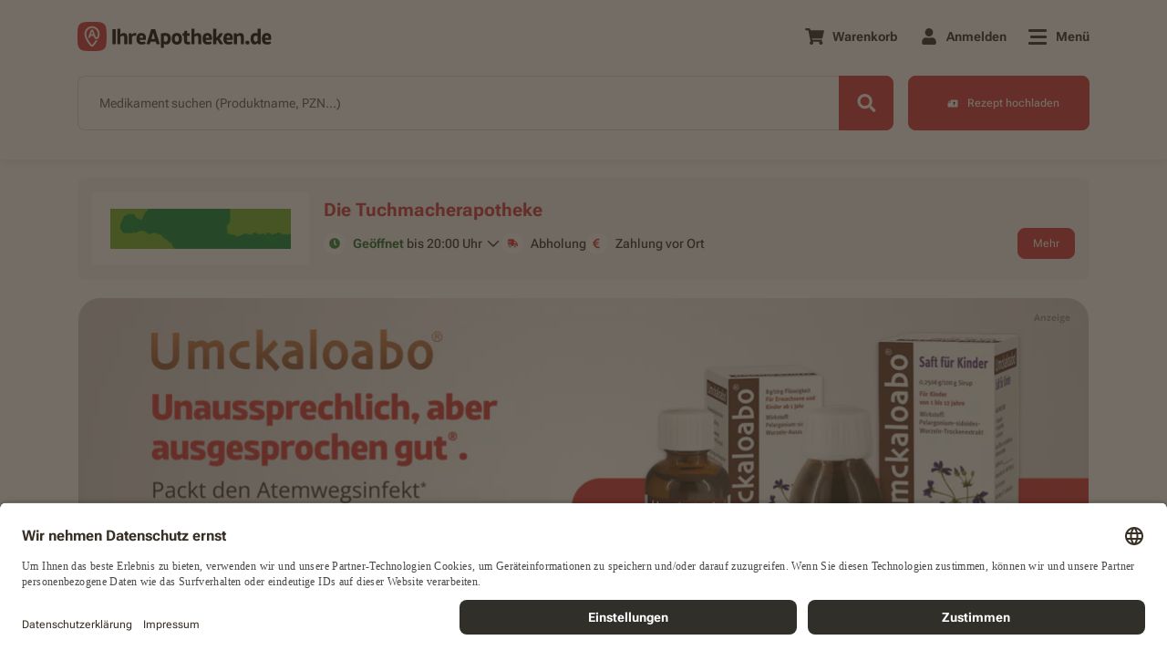

--- FILE ---
content_type: text/html; charset=UTF-8
request_url: https://ihreapotheken.de/apotheke/die-tuchmacherapotheke-essen-45219-51129
body_size: 18365
content:
							
	<!DOCTYPE html>
<html lang="de" prefix="og: https://ogp.me/ns# fb: https://ogp.me/ns/fb#">
	<head>
		<meta charset="UTF-8">
		<meta name="viewport" content="width=device-width, initial-scale=1.0">
		<meta name="format-detection" content="telephone=no">
		<meta http-equiv="x-ua-compatible" content="IE=edge">
		<link rel="dns-prefetch" href="https://www.google-analytics.com">
		<link rel="dns-prefetch" href="https://maps.googleapis.com">
		<link rel="dns-prefetch" href="https://www.googletagmanager.com">
		<link rel="dns-prefetch" href="https://walker.p.elbwalkerapis.com">
		<link rel="dns-prefetch" href="https://static.hotjar.com">
		<link rel="dns-prefetch" href="https://script.hotjar.com">
		<link rel="dns-prefetch" href="https://project-file.p.elbwalkerapis.com">
		<link rel="dns-prefetch" href="https://connect.facebook.net">
		<link rel="dns-prefetch" href="https://bat.bing.com">
		<link rel="dns-prefetch" href="https://az416426.vo.msecnd.net">
		<link href="https://www.googletagmanager.com" rel="preconnect" crossorigin="anonymous">
		<link href="https://images.ihreapotheken.de" rel="preconnect" crossorigin="anonymous">
		<link href="https://img.ihreapotheken.de" rel="preconnect" crossorigin="anonymous">
		<link rel="preconnect" href="//app.usercentrics.eu">
		<link rel="preconnect" href="//api.usercentrics.eu">
		<link rel="preload" href="//app.usercentrics.eu/browser-ui/latest/loader.js" as="script">
		<link rel="preload" href="https://img.ihreapotheken.de/fonts/denwerk_fonts.css" as="style" onload="this.onload=null;this.rel='stylesheet'"> 
				<meta name="google-site-verification" content="B2hY_ZBqXeh6aNX3OMxNXDN0jYGrELCQE-QHVGLnMvU">
		<meta name="robots" content="index, nofollow">
				<meta property="og:title" content="Die Tuchmacherapotheke in Essen | IhreApotheken.de | zum Apotheken-Profil auf IhreApotheken.de">
<meta property="og:type" content="website">
<meta property="og:description" content="Die Tuchmacherapotheke in Essen | IhreApotheken.de | zum Apotheken-Profil auf IhreApotheken.de. Ringstraße 15, 45219 Essen auf IhreApotheken.de | bei IhreApotheken.de online Rezepte einlösen und Medikamente vorbestellen">
<meta property="og:price" content="">
<meta property="og:image" content="https://img.ihreapotheken.de/pharmacy-images/51129/logo/51129_logo.png">
<meta property="og:image:width" content="170">
<meta property="og:image:height" content="170">
<meta property="og:url" content="https://ihreapotheken.de/apotheke/die-tuchmacherapotheke-essen-45219-51129">
<meta property="og:site_name" content="IhreApotheken.de">
<meta property="og:locale" content="de_DE">
<meta name="twitter:card" content="summary">
<meta name="twitter:site" content="@ihreapotheken">
<meta name="twitter:url" content="https://ihreapotheken.de/apotheke/die-tuchmacherapotheke-essen-45219-51129">
<meta name="twitter:title" content="Die Tuchmacherapotheke in Essen | IhreApotheken.de | zum Apotheken-Profil auf IhreApotheken.de">
<meta name="twitter:description" content="Die Tuchmacherapotheke in Essen | IhreApotheken.de | zum Apotheken-Profil auf IhreApotheken.de. Ringstraße 15, 45219 Essen auf IhreApotheken.de | bei IhreApotheken.de online Rezepte einlösen und Medikamente vorbestellen">
<meta name="twitter:image" content="https://img.ihreapotheken.de/pharmacy-images/51129/logo/51129_logo.png">
<meta property="fb:app_id" content="156923662622388">		<link rel="apple-touch-icon" sizes="120x120" href="https://img.ihreapotheken.de/fec/meta/apple-touch-icon-120x120.png">
<link rel="apple-touch-icon" sizes="76x76" href="https://img.ihreapotheken.de/fec/meta/apple-touch-icon-76x76.png">
<link rel="apple-touch-icon" sizes="57x57" href="https://img.ihreapotheken.de/fec/meta/apple-touch-icon-57x57.png">
<link rel="apple-touch-icon" sizes="60x60" href="https://img.ihreapotheken.de/fec/meta/apple-touch-icon-60x60.png">
<link rel="apple-touch-icon" sizes="72x72" href="https://img.ihreapotheken.de/fec/meta/apple-touch-icon-72x72.png">
<link rel="apple-touch-icon" sizes="114x114" href="https://img.ihreapotheken.de/fec/meta/apple-touch-icon-114x114.png">
<link rel="apple-touch-icon" sizes="144x144" href="https://img.ihreapotheken.de/fec/meta/apple-touch-icon-144x144.png">
<link rel="apple-touch-icon" sizes="152x152" href="https://img.ihreapotheken.de/fec/meta/apple-touch-icon-152x152.png">
<link rel="apple-touch-icon" sizes="180x180" href="https://img.ihreapotheken.de/fec/meta/apple-touch-icon-180x180.png">
<link rel="shortcut icon" type="image/png" sizes="196x196" href="https://img.ihreapotheken.de/fec/meta/favicon-196x196.png">
<link rel="shortcut icon" type="image/png" sizes="128x128" href="https://img.ihreapotheken.de/fec/meta/favicon-128x128.png">
<link rel="shortcut icon" type="image/png" sizes="96x96" href="https://img.ihreapotheken.de/fec/meta/favicon-96x96.png">
<link rel="shortcut icon" type="image/png" sizes="32x32" href="https://img.ihreapotheken.de/fec/meta/favicon-32x32.png">
<link rel="shortcut icon" type="image/png" sizes="16x16" href="https://img.ihreapotheken.de/fec/meta/favicon-16x16.png">
<link rel="manifest" crossorigin="use-credentials" href="https://ihreapotheken.de/manifest.json">
<link rel="apple-touch-icon" href="https://img.ihreapotheken.de/fec/meta/android-chrome-192x192.png">
<link rel="apple-touch-startup-image" href="https://img.ihreapotheken.de/fec/meta/android-chrome-192x192.png">
<meta name="apple-mobile-web-app-capable" content="yes">
<meta name="apple-mobile-web-app-status-bar-style" content="default">
<meta name="apple-mobile-web-app-title" content="IhreApotheken.de">
<meta name="mobile-web-app-capable" content="yes">
<meta name="msapplication-TileImage" content="https://img.ihreapotheken.de/fec/meta/mstile-310x310.png">
<meta name="msapplication-TileColor" content="#FFFFFF">
<meta name="theme-color" content="#FFFFFF">
<meta name="google-site-verification" content="R_ZRx3puBEh6NEHEtGWijHRXPuRFEWrob6qRCHdqX3o">
					<link rel="canonical" href="https://ihreapotheken.de/apotheke/die-tuchmacherapotheke-essen-45219-51129">
				<title>Die Tuchmacherapotheke in Essen | IhreApotheken.de | zum Apotheken-Profil auf IhreApotheken.de</title>
		<meta name="description" content="Die Tuchmacherapotheke in Essen | IhreApotheken.de | zum Apotheken-Profil auf IhreApotheken.de. Ringstraße 15, 45219 Essen auf IhreApotheken.de | bei IhreApotheken.de online Rezepte einlösen und Medikamente vorbestellen">
		<meta name="version" content="###VERSION###">
				<script async class="elbwalker" data-project="AQ9CJEV" src="https://walker.p.elbwalkerapis.com/walker.js"></script>
											<script>
	window.dataLayer = window.dataLayer || [];
window.GA4EventsBeforeInit = [];
window.globals = {
selectedPharmacyID: "51129",
isMobile: /(android|bb\d+|meego).+mobile|avantgo|bada\/|blackberry|blazer|compal|elaine|fennec|hiptop|iemobile|ip(hone|od)|ipad|iris|kindle|Android|Silk|lge |maemo|midp|mmp|netfront|opera m(ob|in)i|palm( os)?|phone|p(ixi|re)\/|plucker|pocket|psp|series(4|6)0|symbian|treo|up\.(browser|link)|vodafone|wap|windows (ce|phone)|xda|xiino/i.test(navigator.userAgent) || /1207|6310|6590|3gso|4thp|50[1-6]i|770s|802s|a wa|abac|ac(er|oo|s\-)|ai(ko|rn)|al(av|ca|co)|amoi|an(ex|ny|yw)|aptu|ar(ch|go)|as(te|us)|attw|au(di|\-m|r |s )|avan|be(ck|ll|nq)|bi(lb|rd)|bl(ac|az)|br(e|v)w|bumb|bw\-(n|u)|c55\/|capi|ccwa|cdm\-|cell|chtm|cldc|cmd\-|co(mp|nd)|craw|da(it|ll|ng)|dbte|dc\-s|devi|dica|dmob|do(c|p)o|ds(12|\-d)|el(49|ai)|em(l2|ul)|er(ic|k0)|esl8|ez([4-7]0|os|wa|ze)|fetc|fly(\-|_)|g1 u|g560|gene|gf\-5|g\-mo|go(\.w|od)|gr(ad|un)|haie|hcit|hd\-(m|p|t)|hei\-|hi(pt|ta)|hp( i|ip)|hs\-c|ht(c(\-| |_|a|g|p|s|t)|tp)|hu(aw|tc)|i\-(20|go|ma)|i230|iac( |\-|\/)|ibro|idea|ig01|ikom|im1k|inno|ipaq|iris|ja(t|v)a|jbro|jemu|jigs|kddi|keji|kgt( |\/)|klon|kpt |kwc\-|kyo(c|k)|le(no|xi)|lg( g|\/(k|l|u)|50|54|\-[a-w])|libw|lynx|m1\-w|m3ga|m50\/|ma(te|ui|xo)|mc(01|21|ca)|m\-cr|me(rc|ri)|mi(o8|oa|ts)|mmef|mo(01|02|bi|de|do|t(\-| |o|v)|zz)|mt(50|p1|v )|mwbp|mywa|n10[0-2]|n20[2-3]|n30(0|2)|n50(0|2|5)|n7(0(0|1)|10)|ne((c|m)\-|on|tf|wf|wg|wt)|nok(6|i)|nzph|o2im|op(ti|wv)|oran|owg1|p800|pan(a|d|t)|pdxg|pg(13|\-([1-8]|c))|phil|pire|pl(ay|uc)|pn\-2|po(ck|rt|se)|prox|psio|pt\-g|qa\-a|qc(07|12|21|32|60|\-[2-7]|i\-)|qtek|r380|r600|raks|rim9|ro(ve|zo)|s55\/|sa(ge|ma|mm|ms|ny|va)|sc(01|h\-|oo|p\-)|sdk\/|se(c(\-|0|1)|47|mc|nd|ri)|sgh\-|shar|sie(\-|m)|sk\-0|sl(45|id)|sm(al|ar|b3|it|t5)|so(ft|ny)|sp(01|h\-|v\-|v )|sy(01|mb)|t2(18|50)|t6(00|10|18)|ta(gt|lk)|tcl\-|tdg\-|tel(i|m)|tim\-|t\-mo|to(pl|sh)|ts(70|m\-|m3|m5)|tx\-9|up(\.b|g1|si)|utst|v400|v750|veri|vi(rg|te)|vk(40|5[0-3]|\-v)|vm40|voda|vulc|vx(52|53|60|61|70|80|81|83|85|98)|w3c(\-| )|webc|whit|wi(g |nc|nw)|wmlb|wonu|x700|yas\-|your|zeto|zte\-/i.test(navigator.userAgent.substr(0, 4)),
isTablet: /(ipad|tablet|(android(?!.*mobile))|(windows(?!.*phone)(.*touch))|kindle|playbook|silk|(puffin(?!.*(IP|AP|WP))))/.test(navigator.userAgent.toLowerCase()) || navigator.userAgent.match(/Mac/) && navigator.maxTouchPoints && navigator.maxTouchPoints > 2,
isIOS: (/iPad|iPhone|iPod/.test(navigator.platform) || (navigator.platform === 'MacIntel' && navigator.maxTouchPoints > 1)) && !window.MSStream || (/\b(iPad|iPhone|iPod)\b/.test(navigator.userAgent) && /WebKit/.test(navigator.userAgent) && !/Edge/.test(navigator.userAgent) && !window.MSStream),
pharmacySlug: "die-tuchmacherapotheke-essen-45219-51129",
afterLoadFunctions: [],
translations: [],
isLandscape: false,
slidersAutoplayList: [],
pharmacy:{
PharmacyName: 'Die Tuchmacherapotheke',
PharmacyStreet: 'Ringstraße 15',
PharmacyPostCode: '45219',
PharmacyCity: 'Essen',
pharmacy_id: '51129'
}
,
keys: {
CHECKOUT_API_KEY: 'b462793e326bdf3e83628de61e00fa3e11411ecf47eb203807234c508697dae9',
MICROSERVICE_API_BASE: 'https://api.ia.de',
RECAPTCHA_KEY: '6LcCcZcUAAAAAGYZzGBINd6j778raJDeecYudeO6',
FEC_V1_SENTRY_DSN: 'https://js.sentry-cdn.com/14a86df429122de9dc29eb15a6fe2098.min.js'

}
};
if (navigator.userAgent.indexOf("Windows") && window.innerWidth >= 1366) {
window.globals.isTablet = false;
}
</script>
		<script>
	window.globals.translations = {
x_products: "X Das Produkt",
is_already_in_the_shopping_cart: "ist bereits im Warenkorb",
has_been_added_to_your_cart: "wurde zu Ihrem Warenkorb hinzugefügt",
monday: "Montag",
tuesday: "Dienstag",
wednesday: "Mittwoch",
thursday: "Donnerstag",
friday: "Freitag",
saturday: "Samstag",
sunday: "Sonntag",
show_less: "Weniger anzeigen",
view_details: "Details anzeigen",
your_geographical_location: "Ihre geografische Lage",
no_data: "Keine Daten!",
distance: "Entfernung",
pharmacy: "apotheke",
select_pharmacy: "Apotheke auswählen",
offers_messenger_delivery: "Bietet Botenlieferung an",
closed_today: "Derzeit geschlossen!",
blocked_geolocation_service: "Sie haben den Ortungsdienst in Ihrem Browser blockiert!",
please_enter: "Bitte eingeben",
street: "Straße",
streetNumber: "Hausnummer",
place: "Ort",
choose_pharmacy: "Apotheke wählen",
add_another_recipe: "Weiteres Rezept hinzufügen",
drag_picture_here: "Bild hier rein ziehen",
upload_rezept: "Rezept hochladen",
we_are_sorry: "Es tut uns leid",
is_invalid_allowed_extensions_are: "ist ungültig, erlaubte Dateiformate sind",
error_please_contact_webmaster: "Es ist ein Fehler aufgetreten. Bitte kontaktieren Sie den Webmaster!",
products: "produkte",
product: "produkt",
search: "suche",
cart: "warenkorb",
maximum_amount: "Dieses Produkt können Sie nicht mehr als %x% mal in den Warenkorb legen.",
checkout: "bestellung",
show_all_results: "Alle Ergebnisse für XXXXX anzeigen",
address_is_not_valid: "Adresse ist nicht gültig",
fill: "Bitte füllen Sie die",
field: "Feld aus.",
you_have_successfully_sent_your_request: "Sie haben Ihre Anfrage erfolgreich gesendet. Vielen Dank.",
passwords_do_not_match: "Die Passwörter stimmen nicht überein.",
new_passwords_do_not_match: "Neue Passwörter stimmen nicht überein.",
this_email_is_already_in_use: "Diese E-Mail-Adresse wird bereits verwendet.",
do_you_really_want_to_delete_this_address: "Möchten Sie diese Adresse wirklich löschen?",
cannot_delete_account: "Konto löschen nicht möglich",
delete_account_message_1: "Ihr Konto kann derzeit nicht gelöscht werden, da sich noch offene Vorbestellungen darin befinden. Sie können Ihr Konto nach der Bestellabwicklung löschen.",
permanently_delete_account: "Konto endgültig löschen?",
delete_account_message_2: "Möchten Sie Ihr Konto bei IhreApotheken.de wirklich endgültig löschen? Wenn Sie “Konto löschen” auswählen, erhalten Sie eine E-Mail mit einem Bestätigungslink.",
delete: "löschen",
useraccount: "useraccount",
an_error_occured_while_deleting_the_user_account: "Beim Löschen des Benutzerkontos ist ein Fehler aufgetreten",
there_are_no_products_in_your_shopping_cart: "Sie haben momentan keine Produkte in Ihrem Warenkorb.",
open: "öffnen,",
closed: "Geschlossen",
password_strength_weak: "Passwort ist schwach",
password_strength_good: "Passwort ist gut",
password_strength_strong: "Passwort ist stark",
password_length_error: "Das Passwort muss mindestens 8 Zeichen lang sein.",
to: "bis",
password_difficulty_error: "Das Passwort muss mindestens 8 Zeichen lang sein und 1 Großbuchstaben, 1 Kleinbuchstaben und 1 Zahl enthalten",
before_you_can_add_product_to_the_shopping_cart: "Bevor Sie ein Produkt in den Warenkorb legen können, müssen Sie Ihre Apotheke ausgewählt haben",
unknown_email_address: "Unbekannte E-Mail-Adresse",
free_delivery: "Kostenfreie Lieferung",
free: "Kostenfrei",
recipe_succesfully_added: "Ihr Rezept wurde erfolgreich zum Warenkorb hinzugefügt.",
product_succesfully_added: "Ihr Produkt wurde erfolgreich zum Warenkorb hinzugefügt.",
and: "und",
please_login_with_your_access_data_or_order_as_guest: "Bitte melden Sie sich mit Ihren Zugangsdaten an oder bestellen Sie als Gast.",
from: "von",
apofinder_no_results: "Die Suche nach der %SEARCHTERM% ergab keine Treffer",
new_update_found: "NEUES Update gefunden!",
back_to_homepage: "Zurück zur Startseite",
cant_be_blank: "darf nicht leer sein.",
registration_accept_terms: "Bitte akzeptieren Sie unsere Nutzungsbedingungen und Datenschutzhinweise",
registration_invalid_email: "Dies ist keine gültige E-Mail-Adresse. Bitte prüfen Sie Ihre Eingabe.",
logout_message: "Sie haben sich erfolgreich abgemeldet.",
update_failed: "Update fehlgeschlagen!",
error: "Fehler",
this_prescription_has_already_been_added_to_your_cart: "Dieses Rezept wurde Ihrem Warenkorb bereits hinzugefügt",
close: "schließen",
this_product_is_not_available: "Dieses Produkt ##### ist nicht verfügbar in deiner Apotheke.",
this_products_arent_available: "Die folgenden Produkte mit der PZN: ##### sind aktuell nicht in Ihrer Apotheke verfügbar.",
file_is_to_big_error: "Die Datei ###### übersteigt die zulässige Größe von 4 MB. Bitte reduzieren Sie die Dateigröße oder laden Sie eine andere Datei hoch.",
sort_by2: "Sortieren",
telephone_validation_too_long: "Die maximale Zeichenanzahl wurde überschritten. Bitte geben Sie eine Rufnummer mit max. 20 Zeichen ein.",
telephone_validation_too_short: "Die Telefonnummer ist zu kurz. Bitte kontrollieren Sie Ihre Eingabe.",
telephone_validation_invalid_phone: "Bitte kontrollieren Sie Ihre Eingabe. Es sind nur Nummern erlaubt.",
price_has_changed: "Der aktuelle Preis wird Ihnen in Warenkorb angezeigt.",
price_has_changed_title: "Ihr Warenkorb hat sich geändert.",
price_of_product_has_changed: "Der Preis eines Produkts hat sich geändert.",
search_medications: "Medikament suchen",
wrong_plz: "wrong_plz",
leading_letter: "Bitte geben Sie zuerst die Hausnummer und dann den Buchstaben ein.",
missing_integer: "Die Hausnummer muss aus mindestens einer Zahl bestehen.",
no_pharmacy_was_found_message: "Es wurde keine Apotheke gefunden mit den gesuchten Kriterien. Bitte versuchen Sie es in einer anderen Region.",
package_size: "Packungsgröße",
productname: "Produktname",
please_enter2: "Bitte geben Sie eine",
place2: "oder einen Ort ein.",
added_to_the_cart: "Zum Warenkorb hinzugefügt",
add_to_cart_ffp2_title: "Ihr Nachweis wurde erfolgreich dem Warenkorb hinzugefügt.",
note_text: "Wichtiger Hinweis für das Apotheken-Team: Sollten Sie einen Nachweis eines Risikofaktors erhalten, handelt es sich dabei um die Vorbestellung von kostenlosen FFP2-Masken eines Risikogruppen-Angehörigen.",
only_4_prescriptions_allowed_message: "Es können maximal 4 Rezepte pro Bestellung übertragen werden. Für weitere Rezepte müssen Sie eine weitere Bestellung ausführen.",
geolocation_service_error_message: "Die Ortung war nicht möglich. Bitte geben Sie einen Ort oder PLZ ein.",
products_shown: "gezeigten Produkten",
left: "übrig",
pickup: "Abholung",
messenger_service: "Botendienst",
selected_format: "Das gewählte Dateiformat",
format_invalid: "ist leider ungültig.",
correct_format: "Bitte wählen Sie für den Upload Ihres Rezepts eines der folgenden Dateiformate aus: .jpg, .jpeg, .png, .pdf",
only_numbers: "Es sind nur Zahlen erlaubt",
no_address_message: "no_address_message",
hello: "Hallo",
themenshops: "themenuebersicht",
markenshops: "markenuebersicht",
no_information: "Keine Angabe"
};
</script>

									<link rel="stylesheet" href="/build/style-pages-pharmacy.min.css?b91c9190ada4486a822a">
	</head>
	<body
		class="pharmacyPage
">
		<!-- Notifications -->
		<div id="Notifications" class="notifications"></div>
				
		<header  class="has-search" >
			<div class="container"> 	
	
	
	
	

<!-- Navigation -->
<div class="navigation-wrapper" id="NavigationWrapper">
	<nav class="navigation" id="Navigation">
		<a href="/apotheke/die-tuchmacherapotheke-essen-45219-51129" class="navigation-brand">
			<img src="https://img.ihreapotheken.de/fec/logos/iade-brand-new.svg?force_format=svg" class="desktop-logo img-fluid" alt="IhreApotheken.de logo" id="nav-logo" height="32" />
		</a>
		<ul class="navigation-list ">
										<li class="">
					<span class="nav-link" id="cartButton">
						<i class="fas fa-shopping-cart fa-fw"></i>
						<span class="label">Warenkorb</span>
						<span class="cart-items-counter"></span>
						<span class="cart-loader"></span>
					</span>
				</li>
						<li class="">
									<!-- Login Popup -->
					<div class="navigation-popup navigation-popup-centered" id="LoginPopup">
						<button type="button" class="navigation-popup-close" id="LoginPopupCloseToggle" name="Close" aria-label="Close popup">
							<span aria-hidden="true"></span>
  						<span aria-hidden="true"></span>
						</button>
						<div class="navigation-popup-content">
							<div class='title'>Willkommen, </div><div class='subtitle'>bitte <b>melden</b> Sie sich hier <b>an</b>.</div>
							<div id="HeaderLoginNotificationsContainer" class="d-none loginNotificationsContainer"></div>
							<form id="HeaderLoginForm">
								<div class="input-field validation-field mb-20">
									<input type="text" id="HeaderLoginUsername" name="[email]" value="" autocomplete="username" placeholder="E-Mail-Adresse"/>
									<label for="HeaderLoginUsername" class="field-label">
										E-Mail-Adresse
									</label>
									<div class="messages"></div>
								</div>
								<div class="input-field password-field validation-field mb-20">
									<input type="password" id="HeaderLoginPassword" name="[password]" autocomplete="current-password" placeholder="Passwort"/>
									<label for="HeaderLoginPassword" class="field-label">
										Passwort
									</label>
									<span class="show-password">
										<i class="fad fa-eye"></i>
										<i class="fad fa-eye-slash"></i>
									</span>
									<div class="messages"></div>
								</div>
								<div class="row align-items-center">
									<div class="col">
										<div class="checkbox-field mb-24" id="HeaderLoginRememberMeContainer">
											<label for="HeaderLoginRememberMe">
												<input type="checkbox" id="HeaderLoginRememberMe" name="_remember_me" value="on"/>
												<span class="checkmark"></span>
												<span>An mich erinnern</span>
											</label>
										</div>
									</div>
									<div class="col d-md-none">
										<div class="password-recovery">
											<a href="/resetting/request">
												Passwort vergessen?
											</a>
										</div>
									</div>
								</div>
								<button type="button" id="HeaderLoginBtn" class="btn btn-primary btn-block">
									Anmelden
								</button>
							</form>
							<div class="action d-none d-md-block">
								<a href="/resetting/request">
									Passwort vergessen?
								</a>
							</div>
							<div class="action d-md-none">
								Neu bei IhreApotheken.de?
								<a href="/register">Jetzt registrieren.</a>
							</div>
						</div>
						<div class="navigation-popup-additional d-none d-md-block">
							Neu bei IhreApotheken.de?
							<a href="/register">Jetzt registrieren</a>
						</div>
					</div>
					<div class="nav-link nav-popup-link dialog-trigger" id="LoginPopupShowToggle">
						<i class="fas fa-user fa-fw fa-lg"></i>
						<span class="label">
							Anmelden
						</span>
						<div class="navigation-popup-before" id="LoginPopupAddOn"></div>
					</div>
							</li>
			<li class="">
				<div class="nav-link nav-popup-link dialog-trigger" id="MenuShowToggle">
					<div class="hamburger">
						<span></span>
						<span></span>
						<span></span>
					</div>
					<span class="label">
						Menü
					</span>
				</div>
			</li>
		</ul>
	</nav>
	<div class="menu " id="Menu">
		<div class="menu-close" id="MenuCloseToggle">
			<span></span>
			<span></span>
		</div>
		<div class="container">
			<div class="row">
				<div class="col-md-3">
					<span class="menu-title">Beliebte Funktionen</span>
					<ul class="menu-list popular-functions">
						<li>
							<a href="/apofinder">
								<span class="icon apofinder-icon">
									<i class="fad fa-map-marked-alt fa-fw"></i>
								</span>
								<span class="label">
																			Apotheke wechseln
																	</span>
							</a>
						</li>
													<li>
								<a href="/rezept-upload">
									<span class="icon prescription-upload-icon">
										<img src="https://img.ihreapotheken.de/fec/icons/prescription-upload-duotone.svg?force_format=svg" loading="lazy" alt="Ihreapotheken.de">
									</span>
									<span class="label">
										Rezept hochladen
									</span>
								</a>
							</li>
							<li>
								<a href="/produkte">
									<span class="icon product-categories-icon">
										<i class="fad fa-prescription-bottle-alt fa-fw"></i>
									</span>
									<span class="label">
										Alle Produkte
									</span>
								</a>
							</li>
							<li class="d-none">
								<a href="#" class="btn-barcode-scanner" id="BarcodeScannerButtonMenu">
									<span class="icon barcode-scanner-icon">
										<i class="fad fa-barcode-alt fa-fw"></i>
									</span>
									<span class="label">
										Barcode Scanner
									</span>
								</a>
							</li>
												<li>
							<a href="/faq">
								<span class="icon faq-icon">
									<img src="https://img.ihreapotheken.de/fec/icons/faq-solid-black.svg?force_format=svg" loading="lazy" alt="Ihreapotheken.de" width="28" >
								</span>
								<span class="label">
									Häufige Fragen
								</span>
							</a>
						</li>
					</ul>
				</div>
				<div class="col-md-3">
					<span class="menu-title">Meine Apotheke</span>
					<ul class="menu-list">
						<li>
							<a href="/themenuebersicht">Themenwelten</a>
						</li>
						<li>
							<a href="/markenuebersicht">Empfohlene Marken</a>
						</li>
																	</ul>
				</div>
				<div class="col-md-3">
					<span class="menu-title">Mein Konto</span>
					<ul class="menu-list">
																			<li class="anon-item">
								<a href="/login">Login</a>
							</li>
							<li class="anon-item">
								<a href="/register">Registrieren</a>
							</li>
							<li class="user-item">
								<a href="/epaper" id="EpaperMenuItem">
									my life E-Paper
								</a>
							</li>
											</ul>
				</div>
				<div class="col-md-3">
					<span class="menu-title">IhreApotheken.de</span>
					<ul class="menu-list last">
						<li>
							<a href="/karriere">Jobs &amp; Karriere</a>
						</li>
						<li>
							<a href="/ueber-uns">Über uns</a>
						</li>
						<li>
							<a href="/themenuebersicht/lokaleapotheke">Ihre Vorteile</a>
						</li>
						<li>
							<a href="/kontakt">Kontakt</a>
						</li>
						<li>
							<a href="/datenschutz">Datenschutzbestimmungen</a>
						</li>
						<li>
							<a href="/impressum">Impressum</a>
						</li>
						<li>
							<a href="/barrierefreiheitserklarung">Barrierefreiheitserklärung</a>
						</li>
					</ul>
				</div>
			</div>
		</div>
	</div>
			<div class="quick-search" id="QuickSearch">
			<form id="QuickSearchForm">
				<div class="input-group-field">
					<div class="input-field">
						<input type="text" id="QuickSearchProductsInput" name="search" autocomplete="off" required placeholder="Medikament suchen">
						<label for="QuickSearchProductsInput" class="field-label">
							<span class="d-md-none">Medikament suchen...</span>
							<span class="d-none d-md-block">Medikament suchen (Produktname, PZN...)</span>
						</label>
						<div class="messages"></div>
					</div>
					<button type="button" class="btn-barcode-scanner" id="BarcodeScannerButtonQuickSearch">
						<i class="fas fa-barcode-alt"></i>
						<span>SCAN</span>
					</button>
					<button type="button" class="btn btn-search btn-action" aria-label="Search">
						<i class="fas fa-search fa-fw" aria-hidden="true"></i>
					</button>
					<div class="loading d-none"></div>
					<span class="delete-tag d-none">&times;</span>
					<div class="products-autocomplete-results d-none">
						<ul class="results-list"></ul>
					</div>
				</div>
			</form>
			<a class="btn btn-prescriptions-upload pharmacy-selected"  href="/die-tuchmacherapotheke-essen-45219-51129/rezept-upload" >
				<span class="icon"></span>
				<span class="d-none d-md-inline-block">Rezept hochladen</span>
				<span class="d-inline-block d-md-none">Rezept</span>
			</a>
		</div>
	</div>
				</div>
											</header>

			<main>
								
								
		<div class="pharmacy-information redesign" data-redirecturl="/apotheke/die-tuchmacherapotheke-essen-45219-51129" id="PharmacyInformation"></div>
					<input type="hidden" value="home" id="PageTypeValue">

	
  
	<div class="section-photos-slider">
		<div class="container">
			<div class="siema-slider siema-full-width">
				<div id="sliderSliderPhotos" class="siema-slider-wrapper slider-photos">
											<div class="slide"  data-creative-name="umckaloabo2601" >
																						<a href="https://ihreapotheken.de/produkt/umckaloabo/01062032" target="_self">
									<picture>
										<source media="(min-width: 1200px)" srcset="https://img.ihreapotheken.de/industry-images/1767869164_251222_Dr%20Schwabe-Umcaloabo-Desktop_vFinal.png?width=1110&func=fit">
										<source media="(min-width: 0px)" srcset="https://img.ihreapotheken.de/industry-images/1767869164_251222_Dr%20Schwabe-Umcaloabo-Desktop_vFinal.png?width=750&func=fit">
										<img src="https://img.ihreapotheken.de/industry-images/1767869164_251222_Dr%20Schwabe-Umcaloabo-Desktop_vFinal.png?width=1110&func=fit" alt="Die Tuchmacherapotheke"  width="1110"  >
									</picture>
								</a>
													</div>
											<div class="slide"  data-creative-name="meditonsin2601" >
																						<a href="https://ihreapotheken.de/produkt/meditonsin-extract-pflanzl-erkaeltungstabl/19846900" target="_self">
									<picture>
										<source media="(min-width: 1200px)" srcset="https://img.ihreapotheken.de/industry-images/1767869468_251222_Medice-Meditonsin%20Banner%20set-Desktop_vFinal.png?width=1110&func=fit">
										<source media="(min-width: 0px)" srcset="https://img.ihreapotheken.de/industry-images/1767869468_251222_Medice-Meditonsin%20Banner%20set-Desktop_vFinal.png?width=750&func=fit">
										<img src="https://img.ihreapotheken.de/industry-images/1767869468_251222_Medice-Meditonsin%20Banner%20set-Desktop_vFinal.png?width=1110&func=fit" alt="Die Tuchmacherapotheke"  width="1110"   loading="lazy" >
									</picture>
								</a>
													</div>
											<div class="slide"  data-creative-name="dermasence2601" >
																						<a href="https://ihreapotheken.de/produkt/dermasence-adtop-creme/02935195" target="_self">
									<picture>
										<source media="(min-width: 1200px)" srcset="https://img.ihreapotheken.de/industry-images/1767869562_251222_Dermasence-Desktop_vFinal.png?width=1110&func=fit">
										<source media="(min-width: 0px)" srcset="https://img.ihreapotheken.de/industry-images/1767869562_251222_Dermasence-Desktop_vFinal.png?width=750&func=fit">
										<img src="https://img.ihreapotheken.de/industry-images/1767869562_251222_Dermasence-Desktop_vFinal.png?width=1110&func=fit" alt="Die Tuchmacherapotheke"  width="1110"   loading="lazy" >
									</picture>
								</a>
													</div>
											<div class="slide"  data-creative-name="erkältung2512" >
																						<a href="https://ihreapotheken.de/themenuebersicht/erkealtung-wie-ensteht-sie" target="_self">
									<picture>
										<source media="(min-width: 1200px)" srcset="https://img.ihreapotheken.de/industry-images/1764581357_1761983410_erkaeltung.jpg?width=1110&func=fit">
										<source media="(min-width: 0px)" srcset="https://img.ihreapotheken.de/industry-images/1764581357_1761983410_erkaeltung.jpg?width=750&func=fit">
										<img src="https://img.ihreapotheken.de/industry-images/1764581357_1761983410_erkaeltung.jpg?width=1110&func=fit" alt="Die Tuchmacherapotheke"  width="1110"   loading="lazy" >
									</picture>
								</a>
													</div>
											<div class="slide"  data-creative-name="" >
																						<a href="https://ihreapotheken.de/terminbuchung" target="_self">
									<picture>
										<source media="(min-width: 1200px)" srcset="https://img.ihreapotheken.de/industry-images/1758896109_250926_IndustryBanner_AppointmentBooking-Desktop_vFinal.png?width=1110&func=fit">
										<source media="(min-width: 0px)" srcset="https://img.ihreapotheken.de/industry-images/1758896109_250926_IndustryBanner_AppointmentBooking-Desktop_vFinal.png?width=750&func=fit">
										<img src="https://img.ihreapotheken.de/industry-images/1758896109_250926_IndustryBanner_AppointmentBooking-Desktop_vFinal.png?width=1110&func=fit" alt="Die Tuchmacherapotheke"  width="1110"   loading="lazy" >
									</picture>
								</a>
													</div>
											<div class="slide"  data-creative-name="" >
																						<a href="https://ihreapotheken.de/themenuebersicht/smina" target="_self">
									<picture>
										<source media="(min-width: 1200px)" srcset="https://img.ihreapotheken.de/industry-images/1757917805_smina-new-top-desktop.png?width=1110&func=fit">
										<source media="(min-width: 0px)" srcset="https://img.ihreapotheken.de/industry-images/1757917805_smina-new-top-desktop.png?width=750&func=fit">
										<img src="https://img.ihreapotheken.de/industry-images/1757917805_smina-new-top-desktop.png?width=1110&func=fit" alt="Die Tuchmacherapotheke"  width="1110"   loading="lazy" >
									</picture>
								</a>
													</div>
											<div class="slide"  data-creative-name="newimagecampaign20250620" >
																						<a href="https://app.eu.adjust.com/1ghhvxjt?engagement_type=fallback_click&amp;fallback=https%3A%2F%2Fihreapotheken.de%2Fthemenuebersicht%2Fe-rezept&amp;redirect_macos=https%3A%2F%2Fihreapotheken.de%2Fthemenuebersicht%2Fe-rezept" target="_self">
									<picture>
										<source media="(min-width: 1200px)" srcset="https://img.ihreapotheken.de/industry-images/1750430073_250606_3BannersUpdate-HeaderSlider-Desktop_vFinal2x.png?width=1110&func=fit">
										<source media="(min-width: 0px)" srcset="https://img.ihreapotheken.de/industry-images/1750430073_250606_3BannersUpdate-HeaderSlider-Desktop_vFinal2x.png?width=750&func=fit">
										<img src="https://img.ihreapotheken.de/industry-images/1750430073_250606_3BannersUpdate-HeaderSlider-Desktop_vFinal2x.png?width=1110&func=fit" alt="Die Tuchmacherapotheke"  width="1110"   loading="lazy" >
									</picture>
								</a>
													</div>
														</div>
			</div>
							<button type="button" class="btn btn-arrow btn-slider-photos-prev sliderSliderPhotos" aria-label="Previous slide">
					<i class="far fa-chevron-left fa-fw"></i>
				</button>
				<button type="button" class="btn btn-arrow btn-slider-photos-next sliderSliderPhotos" aria-label="Next slide">
					<i class="far fa-chevron-right fa-fw"></i>
				</button>
					</div>
	</div>

	
	<div class="categories">
		<div class="container">
			<div id="SliderCategories" class="slider-categories">
									<div class="slide">
						<div class="item">
							<a href="/produkte?kategorie=bestseller-274">
								Bestseller
							</a>
						</div>
					</div>
									<div class="slide">
						<div class="item">
							<a href="/produkte?kategorie=erkaeltung---abwehr-93">
								Erkältung &amp; Abwehr
							</a>
						</div>
					</div>
									<div class="slide">
						<div class="item">
							<a href="/produkte?kategorie=blase---niere-117">
								Blase &amp; Niere
							</a>
						</div>
					</div>
									<div class="slide">
						<div class="item">
							<a href="/produkte?kategorie=beauty---pflege-277">
								Beauty &amp; Pflege
							</a>
						</div>
					</div>
									<div class="slide">
						<div class="item">
							<a href="/produkte?kategorie=schlaf---nerven-106">
								Schlaf &amp; Nerven
							</a>
						</div>
					</div>
									<div class="slide">
						<div class="item">
							<a href="/produkte?kategorie=schmerzen-110">
								Schmerzen
							</a>
						</div>
					</div>
									<div class="slide">
						<div class="item">
							<a href="/produkte?kategorie=haustierapotheke-348">
								Haustierapotheke
							</a>
						</div>
					</div>
									<div class="slide">
						<div class="item">
							<a href="/produkte?kategorie=magen---darm-103">
								Magen &amp; Darm
							</a>
						</div>
					</div>
								<div class="slide slider-categories-mobile-button">
					<div class="item">
						<a href="/produkte">
							Alle Kategorien
						</a>
					</div>
				</div>
			</div>
			<a href="/produkte" class="btn btn-secondary slider-categories-desktop-button">Alle Kategorien</a>
		</div>
	</div>

    
    
  
  
			

	


	
	
	
	
	
	
	
	
		
	<section class="section-default">
		<div class="container">
							<div class="headline">
					<h2>Produkte des Monats</h2>
											<div class="find-out-more">
							<a href="/die-tuchmacherapotheke-essen-45219-51129/produkte?kategorie=indikator-produkte-300">
								Zur Produktübersicht
							</a>
						</div>
														</div>
						<div class="siema-slider siema-full-width">
				<div id="IndicatorProducts" class="siema-slider-wrapper slider-products">
																																																																	<div class="slide" data-index="1">
							<div class="item product " data-productname="Umckaloabo" data-pzn="01062049" data-price="23.70" data-amount="1" data-manufacturer="Dr.Willmar Schwabe GmbH &amp; Co.KG" data-package="50 ml" data-dosagename="Fluessig" data-category="Erkältung &amp; Abwehr" data-product-type="otc" data-promotion-type="#indicator">
																								<div class="photo">
									<a href="/die-tuchmacherapotheke-essen-45219-51129/produkt/umckaloabo/01062049#indicator" class="product-url">
										<picture>
											<source media="(min-width: 768px)" srcset="https://img.ihreapotheken.de/500/01062049.jpg?width=146">
											<source media="(min-width: 0px)" srcset="https://img.ihreapotheken.de/500/01062049.jpg?width=72">
											<img src="https://img.ihreapotheken.de/500/01062049.jpg?width=146" alt="Umckaloabo" width="146" loading="lazy">
										</picture>
									</a>
								</div>
								<div class="content">
									<div class="title-and-information">
										<div class="title">
											<a href="/die-tuchmacherapotheke-essen-45219-51129/produkt/umckaloabo/01062049#indicator" class="title product-url">
																									Umckaloabo
																							</a>
										</div>
										<div class="rating">
	<ul class="small">
		<li>
					<img src="https://img.ihreapotheken.de/fec/icons/star-full.svg?force_format=svg" alt="rating star rated">
				</li>
		<li>
					<img src="https://img.ihreapotheken.de/fec/icons/star-full.svg?force_format=svg" alt="rating star rated">
				</li>
		<li>
					<img src="https://img.ihreapotheken.de/fec/icons/star-full.svg?force_format=svg" alt="rating star rated">
				</li>
		<li>
					<img src="https://img.ihreapotheken.de/fec/icons/star-full.svg?force_format=svg" alt="rating star rated">
				</li>
		<li>
					<img src="https://img.ihreapotheken.de/fec/icons/star-half.svg?force_format=svg" alt="rating star half rated">
				</li>
	</ul>
	<div class="rating-amount">3</div>
</div>
										<div class="information">
											<div class="manufacturer">
												von
																									<a href="/die-tuchmacherapotheke-essen-45219-51129/produkte?manufacturer=36410#indicator"   title="Dr.Willmar Schwabe GmbH &amp; Co.KG" >
														Dr.Willmar Schwabe GmbH &amp; Co.KG
													</a>
																							</div>
											<div class="package">
												Packungsgröße
												•
												50 ml
											</div>
											<div class="details">
												<a href="/die-tuchmacherapotheke-essen-45219-51129/produkt/umckaloabo/01062049#pflichtangaben" class="product-url">
													Details &amp; Pflichtangaben
												</a>
											</div>
										</div>
									</div>
									<div class="pricing-and-action">
										<div class="pricing">
																							<div class="price ">
													23,70
													&euro;<sup>
														<a href="#pricing-information">1</a>
													</sup>
												</div>
												<div class="price-details">
																																								<div class="base-price">
															474,00
															 &euro; / 1 l
														</div>
																									</div>
																																</div>
																				<div class="action">
																							<button type="button" class="btn btn-primary add-to-cart" data-productname="Umckaloabo" data-pzn="01062049" data-productimagelink="https://img.ihreapotheken.de/500/01062049.jpg" data-price="23.70" data-discount-type="UVP/AEP" data-old-price="" data-base-price="474" data-base-unit=" &amp;euro; / 1 l" data-amount="1" data-manufacturer="Dr.Willmar Schwabe GmbH &amp; Co.KG" data-package="50 ml" data-dosagename="Fluessig" data-pricenote="1" data-category="Erkältung &amp; Abwehr" data-product-type="otc"  data-index="1" data-promotion-type="#indicator"  >Jetzt bestellen
												</button>
																					</div>
									</div>
																	</div>
							</div>
						</div>
																																																																	<div class="slide" data-index="2">
							<div class="item product " data-productname="DERMASENCE Adtop plus" data-pzn="04320813" data-price="15.90" data-amount="1" data-manufacturer="Medicos Kosmetik GmbH &amp; Co. KG" data-package="100 ml" data-dosagename="Creme" data-category="Beauty &amp; Pflege" data-product-type="otc" data-promotion-type="#indicator">
																								<div class="photo">
									<a href="/die-tuchmacherapotheke-essen-45219-51129/produkt/dermasence-adtop-plus/04320813#indicator" class="product-url">
										<picture>
											<source media="(min-width: 768px)" srcset="https://img.ihreapotheken.de/500/04320813.jpg?width=146">
											<source media="(min-width: 0px)" srcset="https://img.ihreapotheken.de/500/04320813.jpg?width=72">
											<img src="https://img.ihreapotheken.de/500/04320813.jpg?width=146" alt="DERMASENCE Adtop plus" width="146" loading="lazy">
										</picture>
									</a>
								</div>
								<div class="content">
									<div class="title-and-information">
										<div class="title">
											<a href="/die-tuchmacherapotheke-essen-45219-51129/produkt/dermasence-adtop-plus/04320813#indicator" class="title product-url">
																									DERMASENCE Adtop plus
																							</a>
										</div>
										<div class="rating">
	<ul class="small">
		<li>
					<img src="https://img.ihreapotheken.de/fec/icons/star-full.svg?force_format=svg" alt="rating star rated">
				</li>
		<li>
					<img src="https://img.ihreapotheken.de/fec/icons/star-full.svg?force_format=svg" alt="rating star rated">
				</li>
		<li>
					<img src="https://img.ihreapotheken.de/fec/icons/star-full.svg?force_format=svg" alt="rating star rated">
				</li>
		<li>
					<img src="https://img.ihreapotheken.de/fec/icons/star-full.svg?force_format=svg" alt="rating star rated">
				</li>
		<li>
					<img src="https://img.ihreapotheken.de/fec/icons/star-full.svg?force_format=svg" alt="rating star rated">
				</li>
	</ul>
	<div class="rating-amount">2</div>
</div>
										<div class="information">
											<div class="manufacturer">
												von
																									<a href="/die-tuchmacherapotheke-essen-45219-51129/produkte?manufacturer=9455#indicator"   title="Medicos Kosmetik GmbH &amp; Co. KG" >
														Medicos Kosmetik GmbH &amp; Co. KG
													</a>
																							</div>
											<div class="package">
												Packungsgröße
												•
												100 ml
											</div>
											<div class="details">
												<a href="/die-tuchmacherapotheke-essen-45219-51129/produkt/dermasence-adtop-plus/04320813#pflichtangaben" class="product-url">
													Details &amp; Pflichtangaben
												</a>
											</div>
										</div>
									</div>
									<div class="pricing-and-action">
										<div class="pricing">
																							<div class="price ">
													15,90
													&euro;<sup>
														<a href="#pricing-information">1</a>
													</sup>
												</div>
												<div class="price-details">
																																								<div class="base-price">
															159,00
															 &euro; / 1 l
														</div>
																									</div>
																																</div>
																				<div class="action">
																							<button type="button" class="btn btn-primary add-to-cart" data-productname="DERMASENCE Adtop plus" data-pzn="04320813" data-productimagelink="https://img.ihreapotheken.de/500/04320813.jpg" data-price="15.90" data-discount-type="UVP/AEP" data-old-price="" data-base-price="159" data-base-unit=" &amp;euro; / 1 l" data-amount="1" data-manufacturer="Medicos Kosmetik GmbH &amp; Co. KG" data-package="100 ml" data-dosagename="Creme" data-pricenote="1" data-category="Beauty &amp; Pflege" data-product-type="otc"  data-index="2" data-promotion-type="#indicator"  >Jetzt bestellen
												</button>
																					</div>
									</div>
																	</div>
							</div>
						</div>
																																																																	<div class="slide" data-index="3">
							<div class="item product " data-productname="DERMASENCE RosaMin Getönte Tagespflege LSF 50" data-pzn="14171030" data-price="21.40" data-amount="1" data-manufacturer="Medicos Kosmetik GmbH &amp; Co. KG" data-package="30 ml" data-dosagename="Creme" data-category="Beauty &amp; Pflege" data-product-type="otc" data-promotion-type="#indicator">
																								<div class="photo">
									<a href="/die-tuchmacherapotheke-essen-45219-51129/produkt/dermasence-rosamin-getoente-tagespflege-lsf-50/14171030#indicator" class="product-url">
										<picture>
											<source media="(min-width: 768px)" srcset="https://img.ihreapotheken.de/500/14171030.jpg?width=146">
											<source media="(min-width: 0px)" srcset="https://img.ihreapotheken.de/500/14171030.jpg?width=72">
											<img src="https://img.ihreapotheken.de/500/14171030.jpg?width=146" alt="DERMASENCE RosaMin Getönte Tagespflege LSF 50" width="146" loading="lazy">
										</picture>
									</a>
								</div>
								<div class="content">
									<div class="title-and-information">
										<div class="title">
											<a href="/die-tuchmacherapotheke-essen-45219-51129/produkt/dermasence-rosamin-getoente-tagespflege-lsf-50/14171030#indicator" class="title product-url">
																									DERMASENCE RosaMin Getönte Tagespfleg...
																							</a>
										</div>
										<div class="rating">
	<ul class="small">
		<li>
					<img src="https://img.ihreapotheken.de/fec/icons/star-free.svg?force_format=svg" alt="rating star not rated">
				</li>
		<li>
					<img src="https://img.ihreapotheken.de/fec/icons/star-free.svg?force_format=svg" alt="rating star not rated">
				</li>
		<li>
					<img src="https://img.ihreapotheken.de/fec/icons/star-free.svg?force_format=svg" alt="rating star not rated">
				</li>
		<li>
					<img src="https://img.ihreapotheken.de/fec/icons/star-free.svg?force_format=svg" alt="rating star not rated">
				</li>
		<li>
					<img src="https://img.ihreapotheken.de/fec/icons/star-free.svg?force_format=svg" alt="rating star not rated">
				</li>
	</ul>
	<div class="rating-amount">0</div>
</div>
										<div class="information">
											<div class="manufacturer">
												von
																									<a href="/die-tuchmacherapotheke-essen-45219-51129/produkte?manufacturer=9455#indicator"   title="Medicos Kosmetik GmbH &amp; Co. KG" >
														Medicos Kosmetik GmbH &amp; Co. KG
													</a>
																							</div>
											<div class="package">
												Packungsgröße
												•
												30 ml
											</div>
											<div class="details">
												<a href="/die-tuchmacherapotheke-essen-45219-51129/produkt/dermasence-rosamin-getoente-tagespflege-lsf-50/14171030#pflichtangaben" class="product-url">
													Details &amp; Pflichtangaben
												</a>
											</div>
										</div>
									</div>
									<div class="pricing-and-action">
										<div class="pricing">
																							<div class="price ">
													21,40
													&euro;<sup>
														<a href="#pricing-information">1</a>
													</sup>
												</div>
												<div class="price-details">
																																								<div class="base-price">
															713,34
															 &euro; / 1 l
														</div>
																									</div>
																																</div>
																				<div class="action">
																							<button type="button" class="btn btn-primary add-to-cart" data-productname="DERMASENCE RosaMin Getönte Tagespflege LSF 50" data-pzn="14171030" data-productimagelink="https://img.ihreapotheken.de/500/14171030.jpg" data-price="21.40" data-discount-type="UVP/AEP" data-old-price="" data-base-price="713.34" data-base-unit=" &amp;euro; / 1 l" data-amount="1" data-manufacturer="Medicos Kosmetik GmbH &amp; Co. KG" data-package="30 ml" data-dosagename="Creme" data-pricenote="1" data-category="Beauty &amp; Pflege" data-product-type="otc"  data-index="3" data-promotion-type="#indicator"  >Jetzt bestellen
												</button>
																					</div>
									</div>
																	</div>
							</div>
						</div>
																																																																	<div class="slide" data-index="4">
							<div class="item product " data-productname="Infludoron Streukügelchen" data-pzn="09647424" data-price="12.97" data-amount="1" data-manufacturer="WELEDA AG" data-package="10 g" data-dosagename="Globuli" data-category="Erkältung &amp; Abwehr" data-product-type="otc" data-promotion-type="#indicator">
																								<div class="photo">
									<a href="/die-tuchmacherapotheke-essen-45219-51129/produkt/infludoron-streukuegelchen/09647424#indicator" class="product-url">
										<picture>
											<source media="(min-width: 768px)" srcset="https://img.ihreapotheken.de/500/09647424.jpg?width=146">
											<source media="(min-width: 0px)" srcset="https://img.ihreapotheken.de/500/09647424.jpg?width=72">
											<img src="https://img.ihreapotheken.de/500/09647424.jpg?width=146" alt="Infludoron Streukügelchen" width="146" loading="lazy">
										</picture>
									</a>
								</div>
								<div class="content">
									<div class="title-and-information">
										<div class="title">
											<a href="/die-tuchmacherapotheke-essen-45219-51129/produkt/infludoron-streukuegelchen/09647424#indicator" class="title product-url">
																									Infludoron Streukügelchen
																							</a>
										</div>
										<div class="rating">
	<ul class="small">
		<li>
					<img src="https://img.ihreapotheken.de/fec/icons/star-full.svg?force_format=svg" alt="rating star rated">
				</li>
		<li>
					<img src="https://img.ihreapotheken.de/fec/icons/star-full.svg?force_format=svg" alt="rating star rated">
				</li>
		<li>
					<img src="https://img.ihreapotheken.de/fec/icons/star-full.svg?force_format=svg" alt="rating star rated">
				</li>
		<li>
					<img src="https://img.ihreapotheken.de/fec/icons/star-full.svg?force_format=svg" alt="rating star rated">
				</li>
		<li>
					<img src="https://img.ihreapotheken.de/fec/icons/star-full.svg?force_format=svg" alt="rating star rated">
				</li>
	</ul>
	<div class="rating-amount">2</div>
</div>
										<div class="information">
											<div class="manufacturer">
												von
																									<a href="/die-tuchmacherapotheke-essen-45219-51129/produkte?manufacturer=36440#indicator"   title="WELEDA AG" >
														WELEDA AG
													</a>
																							</div>
											<div class="package">
												Packungsgröße
												•
												10 g
											</div>
											<div class="details">
												<a href="/die-tuchmacherapotheke-essen-45219-51129/produkt/infludoron-streukuegelchen/09647424#pflichtangaben" class="product-url">
													Details &amp; Pflichtangaben
												</a>
											</div>
										</div>
									</div>
									<div class="pricing-and-action">
										<div class="pricing">
																							<div class="price ">
													12,97
													&euro;<sup>
														<a href="#pricing-information">1</a>
													</sup>
												</div>
												<div class="price-details">
																																								<div class="base-price">
															1.297,00
															 &euro; / 1 kg
														</div>
																									</div>
																																</div>
																				<div class="action">
																							<button type="button" class="btn btn-primary add-to-cart" data-productname="Infludoron Streukügelchen" data-pzn="09647424" data-productimagelink="https://img.ihreapotheken.de/500/09647424.jpg" data-price="12.97" data-discount-type="UVP/AEP" data-old-price="" data-base-price="1297" data-base-unit=" &amp;euro; / 1 kg" data-amount="1" data-manufacturer="WELEDA AG" data-package="10 g" data-dosagename="Globuli" data-pricenote="1" data-category="Erkältung &amp; Abwehr" data-product-type="otc"  data-index="4" data-promotion-type="#indicator"  >Jetzt bestellen
												</button>
																					</div>
									</div>
																	</div>
							</div>
						</div>
									</div>
			</div>
							<div class="find-out-more-mobile">
					<a href="/die-tuchmacherapotheke-essen-45219-51129/produkte?kategorie=indikator-produkte-300">
						Zur Produktübersicht
					</a>
				</div>
					</div>
	</section>
	
	<div id="TerminBuchen"></div>

  <div class="section-default">
    <div class="container" id="vaccinationSection"></div>
  </div>

	<div class="banner-wrapper">
		

	</div>
		<div class="section-default">
	<div class="container">
		<div class="row">
			<div class="col-12">
									<a href="/epaper/" id="PharmacyStartpageEpaperBanner">
						<div class="photo header">
							<img src="https://img.ihreapotheken.de/fec/homepage/banner-mylife-desktop-2.png" class="d-none d-md-block" alt="My life epaper"/>
							<img src="https://img.ihreapotheken.de/fec/homepage/banner-mylife-mobile-2.png" class="d-block d-md-none" alt="My life epaper"/>
						</div>
					</a>
							</div>
		</div>
	</div>
</div>

	  <section class="section-default">
    <div class="container">
      <div class="headline">
        <h2>Unsere Leistungen für Sie!</h2>
      </div>
      <div class="pharmacy-services">
          <div class="row">
                                          <div class="col-lg-3 col-md-4">
                  <div class="service">
                    <div class="title">
                      Mehrsprachigkeit
                    </div>
                                          <ul>
                                                  <li>
                            Englisch
                          </li>
                                                  <li>
                            Französisch
                          </li>
                                              </ul>
                                      </div>
                </div>
                                                        <div class="col-lg-3 col-md-4">
                  <div class="service">
                    <div class="title">
                      Services
                    </div>
                                          <ul>
                                                  <li>
                            Blutdruckmessung
                          </li>
                                              </ul>
                                      </div>
                </div>
                                                        <div class="col-lg-3 col-md-4">
                  <div class="service">
                    <div class="title">
                      Verleih
                    </div>
                                          <ul>
                                                  <li>
                            Elektrische Milchpumpen
                          </li>
                                              </ul>
                                      </div>
                </div>
                                                        <div class="col-lg-3 col-md-4">
                  <div class="service">
                    <div class="title">
                      Blutuntersuchungen
                    </div>
                                          <ul>
                                                  <li>
                            Blutzucker
                          </li>
                                              </ul>
                                      </div>
                </div>
                                                        <div class="col-lg-3 col-md-4">
                  <div class="service">
                    <div class="title">
                      Spezialisierungen
                    </div>
                                          <ul>
                                                  <li>
                            Bioderma
                          </li>
                                                  <li>
                            Weleda
                          </li>
                                                  <li>
                            Eubos
                          </li>
                                                  <li>
                            Eucerin
                          </li>
                                              </ul>
                                      </div>
                </div>
                                                        <div class="col-lg-3 col-md-4">
                  <div class="service">
                    <div class="title">
                      Zahlungsarten
                    </div>
                                          <ul>
                                                  <li>
                            Mastercard
                          </li>
                                                  <li>
                            EC-Karte
                          </li>
                                              </ul>
                                      </div>
                </div>
                                    </div>
      </div>
      <div class="pharmacy-services-accordion" id="services-accordion">
        <div id="accordion">
                                    <div class="service">
                <div class="title" id="heading1">
                  <button class="btn collapsed" data-toggle="collapse" data-target="#collapse1" aria-expanded="true" aria-controls="collapse1">
                    <span class="label">Mehrsprachigkeit</span>
                    <span class="icon">
                      <i class="fas fa-chevron-down fa-fw"></i>
                    </span>
                  </button>
                </div>
                <div id="collapse1" class="collapse" aria-labelledby="heading1" role="region" data-parent="#accordion">
                  <ul>
                                          <li>
                        Englisch
                      </li>
                                          <li>
                        Französisch
                      </li>
                                      </ul>
                </div>
              </div>
                                                <div class="service">
                <div class="title" id="heading2">
                  <button class="btn collapsed" data-toggle="collapse" data-target="#collapse2" aria-expanded="true" aria-controls="collapse2">
                    <span class="label">Services</span>
                    <span class="icon">
                      <i class="fas fa-chevron-down fa-fw"></i>
                    </span>
                  </button>
                </div>
                <div id="collapse2" class="collapse" aria-labelledby="heading2" role="region" data-parent="#accordion">
                  <ul>
                                          <li>
                        Blutdruckmessung
                      </li>
                                      </ul>
                </div>
              </div>
                                                <div class="service">
                <div class="title" id="heading3">
                  <button class="btn collapsed" data-toggle="collapse" data-target="#collapse3" aria-expanded="true" aria-controls="collapse3">
                    <span class="label">Verleih</span>
                    <span class="icon">
                      <i class="fas fa-chevron-down fa-fw"></i>
                    </span>
                  </button>
                </div>
                <div id="collapse3" class="collapse" aria-labelledby="heading3" role="region" data-parent="#accordion">
                  <ul>
                                          <li>
                        Elektrische Milchpumpen
                      </li>
                                      </ul>
                </div>
              </div>
                                                <div class="service">
                <div class="title" id="heading4">
                  <button class="btn collapsed" data-toggle="collapse" data-target="#collapse4" aria-expanded="true" aria-controls="collapse4">
                    <span class="label">Blutuntersuchungen</span>
                    <span class="icon">
                      <i class="fas fa-chevron-down fa-fw"></i>
                    </span>
                  </button>
                </div>
                <div id="collapse4" class="collapse" aria-labelledby="heading4" role="region" data-parent="#accordion">
                  <ul>
                                          <li>
                        Blutzucker
                      </li>
                                      </ul>
                </div>
              </div>
                                                <div class="service">
                <div class="title" id="heading5">
                  <button class="btn collapsed" data-toggle="collapse" data-target="#collapse5" aria-expanded="true" aria-controls="collapse5">
                    <span class="label">Spezialisierungen</span>
                    <span class="icon">
                      <i class="fas fa-chevron-down fa-fw"></i>
                    </span>
                  </button>
                </div>
                <div id="collapse5" class="collapse" aria-labelledby="heading5" role="region" data-parent="#accordion">
                  <ul>
                                          <li>
                        Bioderma
                      </li>
                                          <li>
                        Weleda
                      </li>
                                          <li>
                        Eubos
                      </li>
                                          <li>
                        Eucerin
                      </li>
                                      </ul>
                </div>
              </div>
                                                <div class="service">
                <div class="title" id="heading6">
                  <button class="btn collapsed" data-toggle="collapse" data-target="#collapse6" aria-expanded="true" aria-controls="collapse6">
                    <span class="label">Zahlungsarten</span>
                    <span class="icon">
                      <i class="fas fa-chevron-down fa-fw"></i>
                    </span>
                  </button>
                </div>
                <div id="collapse6" class="collapse" aria-labelledby="heading6" role="region" data-parent="#accordion">
                  <ul>
                                          <li>
                        Mastercard
                      </li>
                                          <li>
                        EC-Karte
                      </li>
                                      </ul>
                </div>
              </div>
                              </div>
      </div>
    </div>
  </section>

	    


<section class="themenshop-container">
    <div class="container">
        <h2>Themenwelten</h2>
        <div class="themenshop-listing">
                                                                                    <div class="item">
                                    <a href="/themenuebersicht/erkealtung-wie-ensteht-sie" class="btn-topic">
                        <img src="https://img.ihreapotheken.de/media/660dc33d02875cd84af57abba820e02c33a72edd_1759309817.png" alt="Erkältung: Was ist das und wie entsteht sie" />
                    </a>
                                                    <a href="/themenuebersicht/erkealtung-wie-ensteht-sie" class="btn-topic">
                        <h3>Erkältung: Was ist das und wie entsteht sie</h3>
                    </a>
                                <p>Gerade im Herbst und Winter gehören Erkältungen zu den häufigsten Gründen für Krankschreibungen. Es gibt rund zweihundert verschiedene Infekte, die eine Erkältung auslösen können. Anders als der Grippevirus, sind Erkältungsinfekte in der Regel nicht besorgniserregend, zumal sie nach einigen Tagen von allein wieder abklingen.</p>
                <div class="item__action align-right">
                                            <a href="/themenuebersicht/erkealtung-wie-ensteht-sie" class="btn btn-text btn-topic">Zum Thema</a>
                                                        </div>
            </div>
                                                                                                <div class="item">
                                    <a href="/themenuebersicht/ueberforderung-und-schlafmangel" class="btn-topic">
                        <img src="https://img.ihreapotheken.de/media/56796c4889653955757171948e7cc01d5afecf44_1761984527.png" alt="Überforderung &amp; Schlafmangel: Wenn alles zu viel wird" />
                    </a>
                                                    <a href="/themenuebersicht/ueberforderung-und-schlafmangel" class="btn-topic">
                        <h3>Überforderung &amp; Schlafmangel: Wenn alles zu viel wird</h3>
                    </a>
                                <p>Anhaltende Belastungen im Alltag in Kombination mit unzureichendem oder unruhigem Schlaf können zu stressbedingter Erschöpfung führen. Die Anspannung bleibt bestehen, Erholung gelingt schlechter, und die Bewältigung alltäglicher Anforderungen wird zunehmend schwieriger.</p>
                <div class="item__action align-right">
                                            <a href="/themenuebersicht/ueberforderung-und-schlafmangel" class="btn btn-text btn-topic">Zum Thema</a>
                                                        </div>
            </div>
                                                                                                <div class="item">
                                    <a href="/themenuebersicht/e-rezept-einreichen" class="btn-topic">
                        <img src="https://img.ihreapotheken.de/media/d4c7e046237d9572f2363301e19fd125ce3c98e0_1767367580.png" alt="E-Rezept: Schritt-für-Schritt-Anleitung" />
                    </a>
                                                    <a href="/themenuebersicht/e-rezept-einreichen" class="btn-topic">
                        <h3>E-Rezept: Schritt-für-Schritt-Anleitung</h3>
                    </a>
                                <p>Hier finden Sie die detailierte Anleitung zur Einlösung eines E-Rezeptes über die elektronische Gesundheitskarte. Außerdem haben wir die wichtigsten Fragen für Sie zusammengefasst.</p>
                <div class="item__action align-right">
                                            <a href="/themenuebersicht/e-rezept-einreichen" class="btn btn-text btn-topic">Zum Thema</a>
                                                        </div>
            </div>
                            </div>
        <div class="action">
            <a href="/themenuebersicht" class="btn btn-secondary">Zu den Themenwelten</a>
        </div>
    </div>
</section>

		<div class="section-default section-banners-commercial">
		<div class="container">
			<div class="siema-slider siema-full-width">
				<div id="sliderBannersCommercial" class="slider-banners2">
											<div class="slide" data-banner-type="pharmacyStartpageLeft" data-creative-name="meditonsin2601">
															<a href="https://ihreapotheken.de/produkt/meditonsin-extract-pflanzl-erkaeltungstabl/19846900"  target="_self" >
																<picture>
									<source media="(max-width: 575px)" srcset="https://img.ihreapotheken.de/content-images/251222_DisplayBanner-Medice-Meditonsin Banner set_vFinal.png?w=540&h=270">
									<source media="(min-width: 576px)" srcset="https://img.ihreapotheken.de/content-images/251222_DisplayBanner-Medice-Meditonsin Banner set_vFinal.png?w=540&h=270">
									<img src="https://img.ihreapotheken.de/content-images/251222_DisplayBanner-Medice-Meditonsin Banner set_vFinal.png?w=540&h=270" alt="[Left] - Pharmacy" width="540" />
								</picture>
																</a>
																				</div>
											<div class="slide" data-banner-type="pharmacyStartpageRight" data-creative-name="erkältung2512">
															<a href="https://ihreapotheken.de/produkte/?kategorie=erkaeltung--749"  target="_self" >
																<picture>
									<source media="(max-width: 575px)" srcset="https://img.ihreapotheken.de/content-images/v2-251128_Display Banner Erkaltung_vFinal.png?w=540&h=270">
									<source media="(min-width: 576px)" srcset="https://img.ihreapotheken.de/content-images/v2-251128_Display Banner Erkaltung_vFinal.png?w=540&h=270">
									<img src="https://img.ihreapotheken.de/content-images/v2-251128_Display Banner Erkaltung_vFinal.png?w=540&h=270" alt="[Right] - Pharmacy" width="540"  loading="lazy" />
								</picture>
																</a>
																				</div>
									</div>
			</div>
		</div>
	</div>

	
	

<section class="section-default">
	<div class="container">
		<div class="headline">
			<h2>Online bestellen bei Ihrer Apotheke</h2>
		</div>
		<div class="siema-slider siema-full-width">
			<div id="SliderOurAdvantages" class="siema-slider-wrapper slider-our-advantages">
				<div class="slide">
					<div class="item">
						<div class="content">
							<div class="photo">
								<img src="https://img.ihreapotheken.de/fec/illustrations/advantages-1.svg?force_format=svg" loading="lazy" alt="Adventages" width="253" >
							</div>
							<div class="description">
								<p>(E-)Rezepte
									<strong>online</strong>
									bei Ihrer
									<strong>Apotheke einlösen</strong>
								</p>
							</div>
						</div>
					</div>
				</div>
				<div class="slide">
					<div class="item">
						<div class="content">
							<div class="photo">
								<img src="https://img.ihreapotheken.de/fec/illustrations/advantages-2.svg?force_format=svg" loading="lazy" alt="Adventages" width="253" >
							</div>
							<div class="description">
								<p>Medikamente
									<strong>online</strong>
									bei Ihrer
									<strong>Apotheke bestellen</strong>
								</p>
							</div>
						</div>
					</div>
				</div>
				<div class="slide">
					<div class="item">
						<div class="content">
							<div class="photo">
								<img src="https://img.ihreapotheken.de/fec/illustrations/advantages-3.svg?force_format=svg" loading="lazy" alt="Adventages" width="253" >
							</div>
							<div class="description">
								<p>Produkte
									<strong>innerhalb weniger Stunden</strong>
									in Ihrer Apotheke
									<strong>verfügbar*</strong>
								</p>
							</div>
						</div>
					</div>
				</div>
				<div class="slide">
					<div class="item">
						<div class="content">
							<div class="photo">
								<img src="https://img.ihreapotheken.de/fec/illustrations/advantages-4.svg?force_format=svg" loading="lazy" alt="Adventages" width="253">
							</div>
							<div class="description">
								<p>Per
									<strong>Botendienst</strong>
									Ihrer Apotheke auch direkt
									<strong>nach Hause bringen lassen</strong>
								</p>
							</div>
						</div>
					</div>
				</div>
			</div>
		</div>
	</div>
</section>

	

  <section class="section-default">
    <div class="container">
      <div class="headline">
        <h2>Beliebte Marken</h2>
        <div class="find-out-more">
          <a href="/markenuebersicht">
            Zu den Markenshops
          </a>
        </div>
                  <div class="siema-navigation">
            <button type="button" aria-label="Previous slide" class="btn btn-arrow-sm btn-slider-popular-brands-prev SliderPopularBrands">
              <i class="far fa-arrow-left fa-fw" aria-hidden="true"></i>
            </button>
            <button type="button" aria-label="Next slide" class="btn btn-arrow-sm btn-slider-popular-brands-next SliderPopularBrands">
              <i class="far fa-arrow-right fa-fw" aria-hidden="true"></i>
            </button>
          </div>
              </div>
      <div class="siema-slider siema-full-width">
        <div id="SliderPopularBrands" class="siema-slider-wrapper slider-popular-brands">
                                    <div class="slide">
                <a href="/apotheke/51129/markenuebersicht/hexal" class="item">
                  <div class="photo">
                    <picture>
                      <source media="(min-width: 1199px)" srcset="https://img.ihreapotheken.de/media/5c76b910a3dca6cfd2e58eb3780724a624eb5119_1710611289.png?width=138">
                      <source media="(min-width: 991px)" srcset="https://img.ihreapotheken.de/media/5c76b910a3dca6cfd2e58eb3780724a624eb5119_1710611289.png?width=108">
                      <source media="(min-width: 0px)" srcset="https://img.ihreapotheken.de/media/5c76b910a3dca6cfd2e58eb3780724a624eb5119_1710611289.png?width=132">
                      <img src="https://img.ihreapotheken.de/media/5c76b910a3dca6cfd2e58eb3780724a624eb5119_1710611289.png?width=138" loading="lazy" alt="Hexal logo" width="138" />
                    </picture>
                  </div>
                </a>
              </div>
                                                <div class="slide">
                <a href="/apotheke/51129/markenuebersicht/medice" class="item">
                  <div class="photo">
                    <picture>
                      <source media="(min-width: 1199px)" srcset="https://img.ihreapotheken.de/media/7d034df9800ee7bf711e42d6f438bbca2d3474c2_1710292906.png?width=138">
                      <source media="(min-width: 991px)" srcset="https://img.ihreapotheken.de/media/7d034df9800ee7bf711e42d6f438bbca2d3474c2_1710292906.png?width=108">
                      <source media="(min-width: 0px)" srcset="https://img.ihreapotheken.de/media/7d034df9800ee7bf711e42d6f438bbca2d3474c2_1710292906.png?width=132">
                      <img src="https://img.ihreapotheken.de/media/7d034df9800ee7bf711e42d6f438bbca2d3474c2_1710292906.png?width=138" loading="lazy" alt="Medice logo" width="138" />
                    </picture>
                  </div>
                </a>
              </div>
                                                <div class="slide">
                <a href="/apotheke/51129/markenuebersicht/sidroga" class="item">
                  <div class="photo">
                    <picture>
                      <source media="(min-width: 1199px)" srcset="https://img.ihreapotheken.de/media/9dbff0b18d132f5c8c4571cd0490c2cb77da899b_1713381847.png?width=138">
                      <source media="(min-width: 991px)" srcset="https://img.ihreapotheken.de/media/9dbff0b18d132f5c8c4571cd0490c2cb77da899b_1713381847.png?width=108">
                      <source media="(min-width: 0px)" srcset="https://img.ihreapotheken.de/media/9dbff0b18d132f5c8c4571cd0490c2cb77da899b_1713381847.png?width=132">
                      <img src="https://img.ihreapotheken.de/media/9dbff0b18d132f5c8c4571cd0490c2cb77da899b_1713381847.png?width=138" loading="lazy" alt="Sidroga logo" width="138" />
                    </picture>
                  </div>
                </a>
              </div>
                                                <div class="slide">
                <a href="/apotheke/51129/markenuebersicht/bionorica" class="item">
                  <div class="photo">
                    <picture>
                      <source media="(min-width: 1199px)" srcset="https://img.ihreapotheken.de/media/5bd30aa819be9790a00a48308e8ed9f82c0c80a7_1707133576.png?width=138">
                      <source media="(min-width: 991px)" srcset="https://img.ihreapotheken.de/media/5bd30aa819be9790a00a48308e8ed9f82c0c80a7_1707133576.png?width=108">
                      <source media="(min-width: 0px)" srcset="https://img.ihreapotheken.de/media/5bd30aa819be9790a00a48308e8ed9f82c0c80a7_1707133576.png?width=132">
                      <img src="https://img.ihreapotheken.de/media/5bd30aa819be9790a00a48308e8ed9f82c0c80a7_1707133576.png?width=138" loading="lazy" alt="Bionorica logo" width="138" />
                    </picture>
                  </div>
                </a>
              </div>
                                                <div class="slide">
                <a href="/apotheke/51129/markenuebersicht/klosterfrau" class="item">
                  <div class="photo">
                    <picture>
                      <source media="(min-width: 1199px)" srcset="https://img.ihreapotheken.de/media/057e9e8ccbd27d5930054a32c09bacf72e0b1f0f_1705313661.png?width=138">
                      <source media="(min-width: 991px)" srcset="https://img.ihreapotheken.de/media/057e9e8ccbd27d5930054a32c09bacf72e0b1f0f_1705313661.png?width=108">
                      <source media="(min-width: 0px)" srcset="https://img.ihreapotheken.de/media/057e9e8ccbd27d5930054a32c09bacf72e0b1f0f_1705313661.png?width=132">
                      <img src="https://img.ihreapotheken.de/media/057e9e8ccbd27d5930054a32c09bacf72e0b1f0f_1705313661.png?width=138" loading="lazy" alt="Klosterfrau logo" width="138" />
                    </picture>
                  </div>
                </a>
              </div>
                                                <div class="slide">
                <a href="/apotheke/51129/markenuebersicht/beiersdorf" class="item">
                  <div class="photo">
                    <picture>
                      <source media="(min-width: 1199px)" srcset="https://img.ihreapotheken.de/media/2e1f70e3b1f07fc4b0ad37fae70e42a3c6fac7d6_1713255317.png?width=138">
                      <source media="(min-width: 991px)" srcset="https://img.ihreapotheken.de/media/2e1f70e3b1f07fc4b0ad37fae70e42a3c6fac7d6_1713255317.png?width=108">
                      <source media="(min-width: 0px)" srcset="https://img.ihreapotheken.de/media/2e1f70e3b1f07fc4b0ad37fae70e42a3c6fac7d6_1713255317.png?width=132">
                      <img src="https://img.ihreapotheken.de/media/2e1f70e3b1f07fc4b0ad37fae70e42a3c6fac7d6_1713255317.png?width=138" loading="lazy" alt="Beiersdorf logo" width="138" />
                    </picture>
                  </div>
                </a>
              </div>
                                                <div class="slide">
                <a href="/apotheke/51129/markenuebersicht/hevert" class="item">
                  <div class="photo">
                    <picture>
                      <source media="(min-width: 1199px)" srcset="https://img.ihreapotheken.de/media/5b3e95e3cd1bc10e00a3b952e656525161a72376_1714996560.png?width=138">
                      <source media="(min-width: 991px)" srcset="https://img.ihreapotheken.de/media/5b3e95e3cd1bc10e00a3b952e656525161a72376_1714996560.png?width=108">
                      <source media="(min-width: 0px)" srcset="https://img.ihreapotheken.de/media/5b3e95e3cd1bc10e00a3b952e656525161a72376_1714996560.png?width=132">
                      <img src="https://img.ihreapotheken.de/media/5b3e95e3cd1bc10e00a3b952e656525161a72376_1714996560.png?width=138" loading="lazy" alt="Hevert logo" width="138" />
                    </picture>
                  </div>
                </a>
              </div>
                                                <div class="slide">
                <a href="/apotheke/51129/markenuebersicht/wala" class="item">
                  <div class="photo">
                    <picture>
                      <source media="(min-width: 1199px)" srcset="https://img.ihreapotheken.de/media/b14306da63189da6874c57865737d527780be949_1655990811.jpg?width=138">
                      <source media="(min-width: 991px)" srcset="https://img.ihreapotheken.de/media/b14306da63189da6874c57865737d527780be949_1655990811.jpg?width=108">
                      <source media="(min-width: 0px)" srcset="https://img.ihreapotheken.de/media/b14306da63189da6874c57865737d527780be949_1655990811.jpg?width=132">
                      <img src="https://img.ihreapotheken.de/media/b14306da63189da6874c57865737d527780be949_1655990811.jpg?width=138" loading="lazy" alt="WALA Arzneimittel logo" width="138" />
                    </picture>
                  </div>
                </a>
              </div>
                                                <div class="slide">
                <a href="/apotheke/51129/markenuebersicht/nyda" class="item">
                  <div class="photo">
                    <picture>
                      <source media="(min-width: 1199px)" srcset="https://img.ihreapotheken.de/media/ea3562c9b226772a91933c86e76461e99b5c90de_1615822276.jpg?width=138">
                      <source media="(min-width: 991px)" srcset="https://img.ihreapotheken.de/media/ea3562c9b226772a91933c86e76461e99b5c90de_1615822276.jpg?width=108">
                      <source media="(min-width: 0px)" srcset="https://img.ihreapotheken.de/media/ea3562c9b226772a91933c86e76461e99b5c90de_1615822276.jpg?width=132">
                      <img src="https://img.ihreapotheken.de/media/ea3562c9b226772a91933c86e76461e99b5c90de_1615822276.jpg?width=138" loading="lazy" alt="NYDA logo" width="138" />
                    </picture>
                  </div>
                </a>
              </div>
                                                <div class="slide">
                <a href="/apotheke/51129/markenuebersicht/elmex" class="item">
                  <div class="photo">
                    <picture>
                      <source media="(min-width: 1199px)" srcset="https://img.ihreapotheken.de/media/73ab6f94b681c891add724ef9bb472b11bf2a56a_1615821672.jpg?width=138">
                      <source media="(min-width: 991px)" srcset="https://img.ihreapotheken.de/media/73ab6f94b681c891add724ef9bb472b11bf2a56a_1615821672.jpg?width=108">
                      <source media="(min-width: 0px)" srcset="https://img.ihreapotheken.de/media/73ab6f94b681c891add724ef9bb472b11bf2a56a_1615821672.jpg?width=132">
                      <img src="https://img.ihreapotheken.de/media/73ab6f94b681c891add724ef9bb472b11bf2a56a_1615821672.jpg?width=138" loading="lazy" alt="Elmex logo" width="138" />
                    </picture>
                  </div>
                </a>
              </div>
                                                <div class="slide">
                <a href="/apotheke/51129/markenuebersicht/rugard" class="item">
                  <div class="photo">
                    <picture>
                      <source media="(min-width: 1199px)" srcset="https://img.ihreapotheken.de/media/cd840cc861bac5f442766de73691577d96707d11_1634027989.png?width=138">
                      <source media="(min-width: 991px)" srcset="https://img.ihreapotheken.de/media/cd840cc861bac5f442766de73691577d96707d11_1634027989.png?width=108">
                      <source media="(min-width: 0px)" srcset="https://img.ihreapotheken.de/media/cd840cc861bac5f442766de73691577d96707d11_1634027989.png?width=132">
                      <img src="https://img.ihreapotheken.de/media/cd840cc861bac5f442766de73691577d96707d11_1634027989.png?width=138" loading="lazy" alt="Rugard logo" width="138" />
                    </picture>
                  </div>
                </a>
              </div>
                                                <div class="slide">
                <a href="/apotheke/51129/markenuebersicht/sterilium" class="item">
                  <div class="photo">
                    <picture>
                      <source media="(min-width: 1199px)" srcset="https://img.ihreapotheken.de/media/2b9960799ca28d45a2e2b36c73566a296bf256f2_1628494858.png?width=138">
                      <source media="(min-width: 991px)" srcset="https://img.ihreapotheken.de/media/2b9960799ca28d45a2e2b36c73566a296bf256f2_1628494858.png?width=108">
                      <source media="(min-width: 0px)" srcset="https://img.ihreapotheken.de/media/2b9960799ca28d45a2e2b36c73566a296bf256f2_1628494858.png?width=132">
                      <img src="https://img.ihreapotheken.de/media/2b9960799ca28d45a2e2b36c73566a296bf256f2_1628494858.png?width=138" loading="lazy" alt="Sterilium logo" width="138" />
                    </picture>
                  </div>
                </a>
              </div>
                                                <div class="slide">
                <a href="/apotheke/51129/markenuebersicht/klenk" class="item">
                  <div class="photo">
                    <picture>
                      <source media="(min-width: 1199px)" srcset="https://img.ihreapotheken.de/media/fe88b1cca50b62b035959cae172f584945cfb831_1615822107.jpg?width=138">
                      <source media="(min-width: 991px)" srcset="https://img.ihreapotheken.de/media/fe88b1cca50b62b035959cae172f584945cfb831_1615822107.jpg?width=108">
                      <source media="(min-width: 0px)" srcset="https://img.ihreapotheken.de/media/fe88b1cca50b62b035959cae172f584945cfb831_1615822107.jpg?width=132">
                      <img src="https://img.ihreapotheken.de/media/fe88b1cca50b62b035959cae172f584945cfb831_1615822107.jpg?width=138" loading="lazy" alt="Klenk logo" width="138" />
                    </picture>
                  </div>
                </a>
              </div>
                                                <div class="slide">
                <a href="/apotheke/51129/markenuebersicht/gehwol" class="item">
                  <div class="photo">
                    <picture>
                      <source media="(min-width: 1199px)" srcset="https://img.ihreapotheken.de/media/3df716ee222f697510bc4258e87ef37281803de1_1615822499.jpg?width=138">
                      <source media="(min-width: 991px)" srcset="https://img.ihreapotheken.de/media/3df716ee222f697510bc4258e87ef37281803de1_1615822499.jpg?width=108">
                      <source media="(min-width: 0px)" srcset="https://img.ihreapotheken.de/media/3df716ee222f697510bc4258e87ef37281803de1_1615822499.jpg?width=132">
                      <img src="https://img.ihreapotheken.de/media/3df716ee222f697510bc4258e87ef37281803de1_1615822499.jpg?width=138" loading="lazy" alt="Gehwol logo" width="138" />
                    </picture>
                  </div>
                </a>
              </div>
                                                <div class="slide">
                <a href="/apotheke/51129/markenuebersicht/frei-oel" class="item">
                  <div class="photo">
                    <picture>
                      <source media="(min-width: 1199px)" srcset="https://img.ihreapotheken.de/media/5f7eab0cf1d2c9e3da9a12e8d169ca8c2061b1b0_1615821830.jpg?width=138">
                      <source media="(min-width: 991px)" srcset="https://img.ihreapotheken.de/media/5f7eab0cf1d2c9e3da9a12e8d169ca8c2061b1b0_1615821830.jpg?width=108">
                      <source media="(min-width: 0px)" srcset="https://img.ihreapotheken.de/media/5f7eab0cf1d2c9e3da9a12e8d169ca8c2061b1b0_1615821830.jpg?width=132">
                      <img src="https://img.ihreapotheken.de/media/5f7eab0cf1d2c9e3da9a12e8d169ca8c2061b1b0_1615821830.jpg?width=138" loading="lazy" alt="Die Essenz purer Pflege logo" width="138" />
                    </picture>
                  </div>
                </a>
              </div>
                                                <div class="slide">
                <a href="/apotheke/51129/markenuebersicht/queisser" class="item">
                  <div class="photo">
                    <picture>
                      <source media="(min-width: 1199px)" srcset="https://img.ihreapotheken.de/media/d7790a08a186928d743b5edc2e8312458c8c195a_1615821611.jpg?width=138">
                      <source media="(min-width: 991px)" srcset="https://img.ihreapotheken.de/media/d7790a08a186928d743b5edc2e8312458c8c195a_1615821611.jpg?width=108">
                      <source media="(min-width: 0px)" srcset="https://img.ihreapotheken.de/media/d7790a08a186928d743b5edc2e8312458c8c195a_1615821611.jpg?width=132">
                      <img src="https://img.ihreapotheken.de/media/d7790a08a186928d743b5edc2e8312458c8c195a_1615821611.jpg?width=138" loading="lazy" alt="Doppelherz logo" width="138" />
                    </picture>
                  </div>
                </a>
              </div>
                                                <div class="slide">
                <a href="/apotheke/51129/markenuebersicht/avene" class="item">
                  <div class="photo">
                    <picture>
                      <source media="(min-width: 1199px)" srcset="https://img.ihreapotheken.de/media/37d61484c081b3ef3a5dd56658303e466cba9e87_1615821333.jpg?width=138">
                      <source media="(min-width: 991px)" srcset="https://img.ihreapotheken.de/media/37d61484c081b3ef3a5dd56658303e466cba9e87_1615821333.jpg?width=108">
                      <source media="(min-width: 0px)" srcset="https://img.ihreapotheken.de/media/37d61484c081b3ef3a5dd56658303e466cba9e87_1615821333.jpg?width=132">
                      <img src="https://img.ihreapotheken.de/media/37d61484c081b3ef3a5dd56658303e466cba9e87_1615821333.jpg?width=138" loading="lazy" alt="Avene logo" width="138" />
                    </picture>
                  </div>
                </a>
              </div>
                                                <div class="slide">
                <a href="/apotheke/51129/markenuebersicht/peturals" class="item">
                  <div class="photo">
                    <picture>
                      <source media="(min-width: 1199px)" srcset="https://img.ihreapotheken.de/media/270c04132a155309716dad0e36b57edc9b543772_1623421848.png?width=138">
                      <source media="(min-width: 991px)" srcset="https://img.ihreapotheken.de/media/270c04132a155309716dad0e36b57edc9b543772_1623421848.png?width=108">
                      <source media="(min-width: 0px)" srcset="https://img.ihreapotheken.de/media/270c04132a155309716dad0e36b57edc9b543772_1623421848.png?width=132">
                      <img src="https://img.ihreapotheken.de/media/270c04132a155309716dad0e36b57edc9b543772_1623421848.png?width=138" loading="lazy" alt="Peturals logo" width="138" />
                    </picture>
                  </div>
                </a>
              </div>
                              </div>
      </div>
      <div class="find-out-more-mobile">
        <a href="/markenuebersicht">
          Zu den Markenshops
        </a>
      </div>
    </div>
  </section>

			</main>

															
	

	

	<footer class="redesign with-banner">
		<section class="section-newsletter">
	<div class="container">
		<div class="newsletter">
			<img src="https://img.ihreapotheken.de/fec/icons/plane-send-regular-white.svg?force_format=svg" alt="Newsletter" class="newsletter__image">
			<div class="newsletter__content">
				<h2 class="newsletter__content__headline">Jetzt zum Newsletter anmelden</h2>
				<p class="newsletter__content__subheadline">Sie erhalten exklusive Angebote, Rabatte und Tipps rund um Ihre Gesundheit.</p>
			</div>
			<div class="newsletter__form">
				<form class="newsletter-form" action="/newsletter" method="GET">
					<div class="input-group">
						<div class="form-group">
							<input type="email" name="email" class="form-control-classic newsletter-input" placeholder="E-Mail-Adresse" aria-label="E-Mail-Adresse">
						</div>
						<div class="input-group-action">
							<button type="submit" class="btn btn-exception newsletter-button">
								<span>Anmelden</span>
								<img src="https://img.ihreapotheken.de/fec/icons/magnifier-regular-white.svg?force_format=svg" alt="search icon"/>
							</button>
						</div>
					</div>
				</form>
			</div>
		</div>
	</div>
</section>
		<div class="container">
		<div class="main-information">
			<div class="row">
									<div class="col-lg-3">
						<div class="title">
							<div class="icon">
								<i class="fas fa-info fa-fw"></i>
							</div>
							<div class="label">
								Information der
								Die Tuchmacherapotheke
							</div>
						</div>
						<div class="pharmacy" id="apo_data">
							<ul>
																	<li id="apo_fullname">
										Die Tuchmacherapotheke, Almut Burgsmüller e.K.
									</li>
																									<li id="apo_owner">Inhaber:
																																Almut Burgsmüller
																			</li>
																<li id="apo_address">
									Ringstraße 15<br/>
									45219
									Essen
								</li>
								<li id="apo_id" class="d-none">
									51129
								</li>
								<li id="apo_name" class="d-none">
									Die Tuchmacherapotheke
								</li>
								<li id="apo_plz" class="d-none">
									45219
								</li>
															</ul>
							<div class="contact">
								<p>
									Sie haben Fragen?
								</p>
								<a href="/apotheke/51129/apotheke-kontakt">
									Kontaktieren Sie uns direkt.
								</a>
							</div>
						</div>
					</div>
								<div class=" col-lg-3 ">
					<div class="title">
						<div class="icon">
							<i class="fas fa-euro-sign fa-fw"></i>
						</div>
						<div class="label">
							Zahlarten
						</div>
					</div>
					<div class="payment">
																					<div class="information">
									Bar oder mit einer anderen akzeptierten Zahlungsart Ihrer Apotheke vor Ort.
								</div>
																		</div>
				</div>
				<div class=" col-lg-3 ">
					<div class="footer-delivery-mobile-app-container">
						<div class="delivery-wrapper">
							<div class="title">
								<div class="icon">
									<img src="https://img.ihreapotheken.de/fec/icons/truck-fast-solid-black.svg?force_format=svg" alt="Delivery" width="12"  style="width: auto"/>
								</div>
								<div class="label">
									Lieferarten
								</div>
							</div>
							<div class="delivery">
								<ul>
									<li>
										Abholung in der Apotheke
									</li>
																																			</ul>
							</div>
						</div>
						<div class="mobile-app-wrapper">
							<div class="title">
								<div class="icon">
									<img src="https://img.ihreapotheken.de/fec/icons/phone-regular-black.svg?force_format=svg" alt="phone" width="12"  style="width: auto"/>
								</div>
								<div class="label">
									Mobile App
								</div>
							</div>
							<div class="mobile-app">
								<a href="https://app.eu.adjust.com/1ghhvxjt?engagement_type=fallback_click&fallback=https%3A%2F%2Fihreapotheken.de%2Fthemenuebersicht%2Fe-rezept&redirect_macos=https%3A%2F%2Fihreapotheken.de%2Fthemenuebersicht%2Fe-rezept" class="app-store-button" target="_blank" aria-label="Jetzt im App Store herunterladen">
									<img src="https://img.ihreapotheken.de/fec/logos/app-store.svg?force_format=svg" alt="app store" width="110" />
								</a>
								<a href="https://app.eu.adjust.com/1ghhvxjt?engagement_type=fallback_click&fallback=https%3A%2F%2Fihreapotheken.de%2Fthemenuebersicht%2Fe-rezept&redirect_macos=https%3A%2F%2Fihreapotheken.de%2Fthemenuebersicht%2Fe-rezept" class="app-store-button" target="_blank" aria-label="Jetzt im Google Play Store herunterladen">
									<img src="https://img.ihreapotheken.de/fec/logos/google-play.svg?force_format=svg" alt="google play" width="110" />
								</a>
							</div>
						</div>
					</div>
				</div>
				<div class="col-lg-3">
					<div class="title">
						<div class="icon">
							<i class="fas fa-map-marker-alt fa-fw"></i>
						</div>
						<div class="label">
							IhreApotheken.de Informationen
						</div>
					</div>
					<div class="navigation">
						<ul>
							<li>
								<a href="/newsletter">
									Newsletter
								</a>
							</li>
							<li>
								<a href="/faq">
									FAQ
								</a>
							</li>
							<li>
								<a href="/kontakt">
									Kontakt
								</a>
							</li>
							<li>
								<a href="/nutzungsbedingungen">
									Nutzungsbedingungen
								</a>
							</li>
							<li>
								<a href="/datenschutz">
									Datenschutzbestimmungen
								</a>
							</li>
							<li>
								<a href="/impressum">
									Impressum
								</a>
							</li>
							<li>
								<a href="/ueber-uns">
									Über Uns
								</a>
							</li>
							<li>
								<a href="/karriere">
									Jobs &amp; Karriere
								</a>
							</li>
							<li class="d-none">
								<a id="CookieSettingsLink" href="javascript:void(false)">
									Cookie-Einstellungen
								</a>
							</li>
							<li>
								<a href="/barrierefreiheitserklarung">
									Barrierefreiheitserklärung
								</a>
							</li>
						</ul>
					</div>
				</div>
			</div>
		</div>
		<div class="other-information">
			<div class="row">
				<div class="col-lg-5">
					<div class="title">
						<div class="icon">
							<i class="fa fa-paper-plane fa-fw"></i>
						</div>
						<div class="label">
							Newsletter
						</div>
					</div>
					<div class="newsletter">
						<form class="newsletter-form" action="/newsletter" method="GET">
							<div class="input-group">
								<div class="form-group">
									<input type="email" name="email" class="form-control-classic newsletter-input" placeholder="E-Mail-Adresse" aria-label="E-Mail-Adresse">
								</div>
								<div class="input-group-action">
									<button type="submit" class="btn btn-action newsletter-button">
										<span>Anmelden</span>
									</button>
								</div>
							</div>
						</form>
					</div>
				</div>
				<div class="col-lg-4">
					<div class="title">
						<div class="icon">
							<i class="fas fa-hashtag fa-fw"></i>
						</div>
						<div class="label">
							Social Media
						</div>
					</div>
					<div class="socials">
						<ul>
							<li><a href="https://www.facebook.com/IhreApotheken.de" class="exclude-external" target="_blank" rel="noreferrer" aria-label="Besuchen Sie IhreApotheken auf Facebook"><img src="https://img.ihreapotheken.de/fec/logos/facebook.svg?force_format=svg" loading="lazy" alt="Facebook" width="24" /></a></li>
							<li><a href="https://www.instagram.com/ihreapotheken.de" class="exclude-external" target="_blank" rel="noreferrer" aria-label="Besuchen Sie IhreApotheken auf Instagram"><img src="https://img.ihreapotheken.de/fec/logos/instagram.svg?force_format=svg" loading="lazy" alt="Instagram" width="24" /></a></li>
						</ul>
					</div>
				</div>
				<div class="col-lg-3">
					<div class="title">
						<div class="icon">
							<img src="https://img.ihreapotheken.de/fec/icons/house-medical-solid-black.svg?force_format=svg" alt="house-medical" width="12"  style="width: auto"/>
						</div>
						<div class="label">
							Für Apotheken
						</div>
					</div>
					<div class="for-pharmacies">
												<span>Weitere Informationen zu IhreApotheke.de finden Sie auf der <a href="https://zukunftspakt-apotheke.de/" class="exclude-external" target="_blank" rel="noreferrer">Website des Zukunftspakt Apotheke</a>
						.</span>
					</div>
				</div>
			</div>
		</div>
		<div class="pricing-information" id="pricing-information">
				<ul class="price-list">
		<li>Unverbindliche Preisempfehlung des Herstellers (UVP). Bei zu Lasten der Krankenkasse abgegebenen Produkten: Apothekenerstattungspreis gemäß ifap Service-Institut für Ärzte und Apotheker GmbH, Stand 15.01.2026, d.h. Abrechnungspreis zulasten der gesetzlichen Krankenkassen nach § 129 Abs. 5 SGB V i.V.m. der Arzneimittelpreisverordnung, abzüglich eines Abschlags in Höhe von 5% zugunsten der Krankenkasse.</li>
		<li>Eigener Apothekenverkaufspreis.</li>
		<li>Höchstpreis im Januar der teilnehmenden Apotheken.</li>
		<li>Prozentuale Ersparnis gegenüber dem Streichpreis.</li>
		<li>Coupon-Einlösung nur bei teilnehmenden Apotheken und nur im Aktionszeitraum möglich. Nicht mit anderen Rabattaktionen kombinierbar. Keine Barauszahlung. Ein Coupon pro Einkauf einlösbar. Bei Tippfehlern oder Irrtümern keine Haftung.</li>
		<li>Nur mit ausgewählter Express-Apotheke.</li>
	</ul>
<ul class="delivery-list">
	<li>Botendienst vorbehaltlich des Angebots der Apotheke. Lieferzeitpunkt bei Botendienst abhängig von Produktverfügbarkeit und Botendienstkonditionen der Apotheke sowie vom Zeitpunkt der Bestellung. Abholung während der gewöhnlichen Öffnungszeiten Ihrer Apotheke vor Ort, vorbehaltlich Verfügbarkeit vom Hersteller.</li>
	<li>Betreiber des Portals und verantwortlich: IhreApotheken GmbH &amp; Co. KGaA, Amtsgericht Siegburg, HRB 16691</li>
	<li>Alle Preise inkl. MwSt. zzgl. eventueller Lieferkosten bei Botendienst, sofern von Ihrer Apotheke erhoben. Preisänderungen und Irrtum vorbehalten. Die Preise auf ihreapotheken.de können von den Preisen in gedruckten Werbemitteln (Kataloge, Anzeigen etc.) abweichen, und gelten nur bei Online-Bestellung unter ihreapotheken.de. Die Preise sind unterschiedlich in den stationären Partnerapotheken.</li>
	<li>Nur solange der Vorrat reicht.</li>
</ul>
		</div>
	</div>
</footer>
			
							<div>
    <input type="hidden" id="isUserLoggedIn" value="false">
    </div>
			
			<button id="ScrollToTop" aria-label="Scroll to top button">
				<i class="far fa-arrow-up" aria-hidden="true"></i>
			</button>

				<script src="/build/script-pages-pharmacy.min.js?e3ebe8f891de5408abf6" defer></script>
	<script type="application/ld+json">
{
	"@context": "https://schema.org",
	"@type": "WebSite",
	"inLanguage":"de-DE",
	"url": "https://ihreapotheken.de",
	"potentialAction": {
		"@type": "SearchAction",
		"target": {
			"@type": "EntryPoint",
      "urlTemplate": "https://ihreapotheken.de/suche?search={search_term_string}"
		},
		"query-input": "required name=search_term_string"
	}
}
</script>

			
																																																																																																																																																																																																																																																		
							<div id="PharmacyInfoModal"></div>
			
					</body>
	</html>


--- FILE ---
content_type: text/css
request_url: https://ihreapotheken.de/build/style-pages-pharmacy.min.css?b91c9190ada4486a822a
body_size: 33894
content:
/*!
 * Bootstrap Grid v4.1.3 (https://getbootstrap.com/)
 * Copyright 2011-2018 The Bootstrap Authors
 * Copyright 2011-2018 Twitter, Inc.
 * Licensed under MIT (https://github.com/twbs/bootstrap/blob/master/LICENSE)
 */
@-ms-viewport {
  width: device-width;
}
html {
  box-sizing: border-box;
  -ms-overflow-style: scrollbar;
}

*,
*::before,
*::after {
  box-sizing: inherit;
}

.container {
  width: 100%;
  padding-right: 15px;
  padding-left: 15px;
  margin-right: auto;
  margin-left: auto;
}
@media (min-width: 576px) {
  .container {
    max-width: 540px;
  }
}
@media (min-width: 768px) {
  .container {
    max-width: 720px;
  }
}
@media (min-width: 992px) {
  .container {
    max-width: 960px;
  }
}
@media (min-width: 1200px) {
  .container {
    max-width: 1140px;
  }
}

.container-fluid {
  width: 100%;
  padding-right: 15px;
  padding-left: 15px;
  margin-right: auto;
  margin-left: auto;
}

.row {
  display: flex;
  flex-wrap: wrap;
  margin-right: -15px;
  margin-left: -15px;
}

.no-gutters {
  margin-right: 0;
  margin-left: 0;
}
.no-gutters > .col,
.no-gutters > [class*=col-] {
  padding-right: 0;
  padding-left: 0;
}

.col-xl,
.col-xl-auto, .col-xl-12, .col-xl-11, .col-xl-10, .col-xl-9, .col-xl-8, .col-xl-7, .col-xl-6, .col-xl-5, .col-xl-4, .col-xl-3, .col-xl-2, .col-xl-1, .col-lg,
.col-lg-auto, .col-lg-12, .col-lg-11, .col-lg-10, .col-lg-9, .col-lg-8, .col-lg-7, .col-lg-6, .col-lg-5, .col-lg-4, .col-lg-3, .col-lg-2, .col-lg-1, .col-md,
.col-md-auto, .col-md-12, .col-md-11, .col-md-10, .col-md-9, .col-md-8, .col-md-7, .col-md-6, .col-md-5, .col-md-4, .col-md-3, .col-md-2, .col-md-1, .col-sm,
.col-sm-auto, .col-sm-12, .col-sm-11, .col-sm-10, .col-sm-9, .col-sm-8, .col-sm-7, .col-sm-6, .col-sm-5, .col-sm-4, .col-sm-3, .col-sm-2, .col-sm-1, .col,
.col-auto, .col-12, .col-11, .col-10, .col-9, .col-8, .col-7, .col-6, .col-5, .col-4, .col-3, .col-2, .col-1 {
  position: relative;
  width: 100%;
  min-height: 1px;
  padding-right: 15px;
  padding-left: 15px;
}

.col {
  flex-basis: 0;
  flex-grow: 1;
  max-width: 100%;
}

.col-auto {
  flex: 0 0 auto;
  width: auto;
  max-width: none;
}

.col-1 {
  flex: 0 0 8.3333333333%;
  max-width: 8.3333333333%;
}

.col-2 {
  flex: 0 0 16.6666666667%;
  max-width: 16.6666666667%;
}

.col-3 {
  flex: 0 0 25%;
  max-width: 25%;
}

.col-4 {
  flex: 0 0 33.3333333333%;
  max-width: 33.3333333333%;
}

.col-5 {
  flex: 0 0 41.6666666667%;
  max-width: 41.6666666667%;
}

.col-6 {
  flex: 0 0 50%;
  max-width: 50%;
}

.col-7 {
  flex: 0 0 58.3333333333%;
  max-width: 58.3333333333%;
}

.col-8 {
  flex: 0 0 66.6666666667%;
  max-width: 66.6666666667%;
}

.col-9 {
  flex: 0 0 75%;
  max-width: 75%;
}

.col-10 {
  flex: 0 0 83.3333333333%;
  max-width: 83.3333333333%;
}

.col-11 {
  flex: 0 0 91.6666666667%;
  max-width: 91.6666666667%;
}

.col-12 {
  flex: 0 0 100%;
  max-width: 100%;
}

.order-first {
  order: -1;
}

.order-last {
  order: 13;
}

.order-0 {
  order: 0;
}

.order-1 {
  order: 1;
}

.order-2 {
  order: 2;
}

.order-3 {
  order: 3;
}

.order-4 {
  order: 4;
}

.order-5 {
  order: 5;
}

.order-6 {
  order: 6;
}

.order-7 {
  order: 7;
}

.order-8 {
  order: 8;
}

.order-9 {
  order: 9;
}

.order-10 {
  order: 10;
}

.order-11 {
  order: 11;
}

.order-12 {
  order: 12;
}

.offset-1 {
  margin-left: 8.3333333333%;
}

.offset-2 {
  margin-left: 16.6666666667%;
}

.offset-3 {
  margin-left: 25%;
}

.offset-4 {
  margin-left: 33.3333333333%;
}

.offset-5 {
  margin-left: 41.6666666667%;
}

.offset-6 {
  margin-left: 50%;
}

.offset-7 {
  margin-left: 58.3333333333%;
}

.offset-8 {
  margin-left: 66.6666666667%;
}

.offset-9 {
  margin-left: 75%;
}

.offset-10 {
  margin-left: 83.3333333333%;
}

.offset-11 {
  margin-left: 91.6666666667%;
}

@media (min-width: 576px) {
  .col-sm {
    flex-basis: 0;
    flex-grow: 1;
    max-width: 100%;
  }
  .col-sm-auto {
    flex: 0 0 auto;
    width: auto;
    max-width: none;
  }
  .col-sm-1 {
    flex: 0 0 8.3333333333%;
    max-width: 8.3333333333%;
  }
  .col-sm-2 {
    flex: 0 0 16.6666666667%;
    max-width: 16.6666666667%;
  }
  .col-sm-3 {
    flex: 0 0 25%;
    max-width: 25%;
  }
  .col-sm-4 {
    flex: 0 0 33.3333333333%;
    max-width: 33.3333333333%;
  }
  .col-sm-5 {
    flex: 0 0 41.6666666667%;
    max-width: 41.6666666667%;
  }
  .col-sm-6 {
    flex: 0 0 50%;
    max-width: 50%;
  }
  .col-sm-7 {
    flex: 0 0 58.3333333333%;
    max-width: 58.3333333333%;
  }
  .col-sm-8 {
    flex: 0 0 66.6666666667%;
    max-width: 66.6666666667%;
  }
  .col-sm-9 {
    flex: 0 0 75%;
    max-width: 75%;
  }
  .col-sm-10 {
    flex: 0 0 83.3333333333%;
    max-width: 83.3333333333%;
  }
  .col-sm-11 {
    flex: 0 0 91.6666666667%;
    max-width: 91.6666666667%;
  }
  .col-sm-12 {
    flex: 0 0 100%;
    max-width: 100%;
  }
  .order-sm-first {
    order: -1;
  }
  .order-sm-last {
    order: 13;
  }
  .order-sm-0 {
    order: 0;
  }
  .order-sm-1 {
    order: 1;
  }
  .order-sm-2 {
    order: 2;
  }
  .order-sm-3 {
    order: 3;
  }
  .order-sm-4 {
    order: 4;
  }
  .order-sm-5 {
    order: 5;
  }
  .order-sm-6 {
    order: 6;
  }
  .order-sm-7 {
    order: 7;
  }
  .order-sm-8 {
    order: 8;
  }
  .order-sm-9 {
    order: 9;
  }
  .order-sm-10 {
    order: 10;
  }
  .order-sm-11 {
    order: 11;
  }
  .order-sm-12 {
    order: 12;
  }
  .offset-sm-0 {
    margin-left: 0;
  }
  .offset-sm-1 {
    margin-left: 8.3333333333%;
  }
  .offset-sm-2 {
    margin-left: 16.6666666667%;
  }
  .offset-sm-3 {
    margin-left: 25%;
  }
  .offset-sm-4 {
    margin-left: 33.3333333333%;
  }
  .offset-sm-5 {
    margin-left: 41.6666666667%;
  }
  .offset-sm-6 {
    margin-left: 50%;
  }
  .offset-sm-7 {
    margin-left: 58.3333333333%;
  }
  .offset-sm-8 {
    margin-left: 66.6666666667%;
  }
  .offset-sm-9 {
    margin-left: 75%;
  }
  .offset-sm-10 {
    margin-left: 83.3333333333%;
  }
  .offset-sm-11 {
    margin-left: 91.6666666667%;
  }
}
@media (min-width: 768px) {
  .col-md {
    flex-basis: 0;
    flex-grow: 1;
    max-width: 100%;
  }
  .col-md-auto {
    flex: 0 0 auto;
    width: auto;
    max-width: none;
  }
  .col-md-1 {
    flex: 0 0 8.3333333333%;
    max-width: 8.3333333333%;
  }
  .col-md-2 {
    flex: 0 0 16.6666666667%;
    max-width: 16.6666666667%;
  }
  .col-md-3 {
    flex: 0 0 25%;
    max-width: 25%;
  }
  .col-md-4 {
    flex: 0 0 33.3333333333%;
    max-width: 33.3333333333%;
  }
  .col-md-5 {
    flex: 0 0 41.6666666667%;
    max-width: 41.6666666667%;
  }
  .col-md-6 {
    flex: 0 0 50%;
    max-width: 50%;
  }
  .col-md-7 {
    flex: 0 0 58.3333333333%;
    max-width: 58.3333333333%;
  }
  .col-md-8 {
    flex: 0 0 66.6666666667%;
    max-width: 66.6666666667%;
  }
  .col-md-9 {
    flex: 0 0 75%;
    max-width: 75%;
  }
  .col-md-10 {
    flex: 0 0 83.3333333333%;
    max-width: 83.3333333333%;
  }
  .col-md-11 {
    flex: 0 0 91.6666666667%;
    max-width: 91.6666666667%;
  }
  .col-md-12 {
    flex: 0 0 100%;
    max-width: 100%;
  }
  .order-md-first {
    order: -1;
  }
  .order-md-last {
    order: 13;
  }
  .order-md-0 {
    order: 0;
  }
  .order-md-1 {
    order: 1;
  }
  .order-md-2 {
    order: 2;
  }
  .order-md-3 {
    order: 3;
  }
  .order-md-4 {
    order: 4;
  }
  .order-md-5 {
    order: 5;
  }
  .order-md-6 {
    order: 6;
  }
  .order-md-7 {
    order: 7;
  }
  .order-md-8 {
    order: 8;
  }
  .order-md-9 {
    order: 9;
  }
  .order-md-10 {
    order: 10;
  }
  .order-md-11 {
    order: 11;
  }
  .order-md-12 {
    order: 12;
  }
  .offset-md-0 {
    margin-left: 0;
  }
  .offset-md-1 {
    margin-left: 8.3333333333%;
  }
  .offset-md-2 {
    margin-left: 16.6666666667%;
  }
  .offset-md-3 {
    margin-left: 25%;
  }
  .offset-md-4 {
    margin-left: 33.3333333333%;
  }
  .offset-md-5 {
    margin-left: 41.6666666667%;
  }
  .offset-md-6 {
    margin-left: 50%;
  }
  .offset-md-7 {
    margin-left: 58.3333333333%;
  }
  .offset-md-8 {
    margin-left: 66.6666666667%;
  }
  .offset-md-9 {
    margin-left: 75%;
  }
  .offset-md-10 {
    margin-left: 83.3333333333%;
  }
  .offset-md-11 {
    margin-left: 91.6666666667%;
  }
}
@media (min-width: 992px) {
  .col-lg {
    flex-basis: 0;
    flex-grow: 1;
    max-width: 100%;
  }
  .col-lg-auto {
    flex: 0 0 auto;
    width: auto;
    max-width: none;
  }
  .col-lg-1 {
    flex: 0 0 8.3333333333%;
    max-width: 8.3333333333%;
  }
  .col-lg-2 {
    flex: 0 0 16.6666666667%;
    max-width: 16.6666666667%;
  }
  .col-lg-3 {
    flex: 0 0 25%;
    max-width: 25%;
  }
  .col-lg-4 {
    flex: 0 0 33.3333333333%;
    max-width: 33.3333333333%;
  }
  .col-lg-5 {
    flex: 0 0 41.6666666667%;
    max-width: 41.6666666667%;
  }
  .col-lg-6 {
    flex: 0 0 50%;
    max-width: 50%;
  }
  .col-lg-7 {
    flex: 0 0 58.3333333333%;
    max-width: 58.3333333333%;
  }
  .col-lg-8 {
    flex: 0 0 66.6666666667%;
    max-width: 66.6666666667%;
  }
  .col-lg-9 {
    flex: 0 0 75%;
    max-width: 75%;
  }
  .col-lg-10 {
    flex: 0 0 83.3333333333%;
    max-width: 83.3333333333%;
  }
  .col-lg-11 {
    flex: 0 0 91.6666666667%;
    max-width: 91.6666666667%;
  }
  .col-lg-12 {
    flex: 0 0 100%;
    max-width: 100%;
  }
  .order-lg-first {
    order: -1;
  }
  .order-lg-last {
    order: 13;
  }
  .order-lg-0 {
    order: 0;
  }
  .order-lg-1 {
    order: 1;
  }
  .order-lg-2 {
    order: 2;
  }
  .order-lg-3 {
    order: 3;
  }
  .order-lg-4 {
    order: 4;
  }
  .order-lg-5 {
    order: 5;
  }
  .order-lg-6 {
    order: 6;
  }
  .order-lg-7 {
    order: 7;
  }
  .order-lg-8 {
    order: 8;
  }
  .order-lg-9 {
    order: 9;
  }
  .order-lg-10 {
    order: 10;
  }
  .order-lg-11 {
    order: 11;
  }
  .order-lg-12 {
    order: 12;
  }
  .offset-lg-0 {
    margin-left: 0;
  }
  .offset-lg-1 {
    margin-left: 8.3333333333%;
  }
  .offset-lg-2 {
    margin-left: 16.6666666667%;
  }
  .offset-lg-3 {
    margin-left: 25%;
  }
  .offset-lg-4 {
    margin-left: 33.3333333333%;
  }
  .offset-lg-5 {
    margin-left: 41.6666666667%;
  }
  .offset-lg-6 {
    margin-left: 50%;
  }
  .offset-lg-7 {
    margin-left: 58.3333333333%;
  }
  .offset-lg-8 {
    margin-left: 66.6666666667%;
  }
  .offset-lg-9 {
    margin-left: 75%;
  }
  .offset-lg-10 {
    margin-left: 83.3333333333%;
  }
  .offset-lg-11 {
    margin-left: 91.6666666667%;
  }
}
@media (min-width: 1200px) {
  .col-xl {
    flex-basis: 0;
    flex-grow: 1;
    max-width: 100%;
  }
  .col-xl-auto {
    flex: 0 0 auto;
    width: auto;
    max-width: none;
  }
  .col-xl-1 {
    flex: 0 0 8.3333333333%;
    max-width: 8.3333333333%;
  }
  .col-xl-2 {
    flex: 0 0 16.6666666667%;
    max-width: 16.6666666667%;
  }
  .col-xl-3 {
    flex: 0 0 25%;
    max-width: 25%;
  }
  .col-xl-4 {
    flex: 0 0 33.3333333333%;
    max-width: 33.3333333333%;
  }
  .col-xl-5 {
    flex: 0 0 41.6666666667%;
    max-width: 41.6666666667%;
  }
  .col-xl-6 {
    flex: 0 0 50%;
    max-width: 50%;
  }
  .col-xl-7 {
    flex: 0 0 58.3333333333%;
    max-width: 58.3333333333%;
  }
  .col-xl-8 {
    flex: 0 0 66.6666666667%;
    max-width: 66.6666666667%;
  }
  .col-xl-9 {
    flex: 0 0 75%;
    max-width: 75%;
  }
  .col-xl-10 {
    flex: 0 0 83.3333333333%;
    max-width: 83.3333333333%;
  }
  .col-xl-11 {
    flex: 0 0 91.6666666667%;
    max-width: 91.6666666667%;
  }
  .col-xl-12 {
    flex: 0 0 100%;
    max-width: 100%;
  }
  .order-xl-first {
    order: -1;
  }
  .order-xl-last {
    order: 13;
  }
  .order-xl-0 {
    order: 0;
  }
  .order-xl-1 {
    order: 1;
  }
  .order-xl-2 {
    order: 2;
  }
  .order-xl-3 {
    order: 3;
  }
  .order-xl-4 {
    order: 4;
  }
  .order-xl-5 {
    order: 5;
  }
  .order-xl-6 {
    order: 6;
  }
  .order-xl-7 {
    order: 7;
  }
  .order-xl-8 {
    order: 8;
  }
  .order-xl-9 {
    order: 9;
  }
  .order-xl-10 {
    order: 10;
  }
  .order-xl-11 {
    order: 11;
  }
  .order-xl-12 {
    order: 12;
  }
  .offset-xl-0 {
    margin-left: 0;
  }
  .offset-xl-1 {
    margin-left: 8.3333333333%;
  }
  .offset-xl-2 {
    margin-left: 16.6666666667%;
  }
  .offset-xl-3 {
    margin-left: 25%;
  }
  .offset-xl-4 {
    margin-left: 33.3333333333%;
  }
  .offset-xl-5 {
    margin-left: 41.6666666667%;
  }
  .offset-xl-6 {
    margin-left: 50%;
  }
  .offset-xl-7 {
    margin-left: 58.3333333333%;
  }
  .offset-xl-8 {
    margin-left: 66.6666666667%;
  }
  .offset-xl-9 {
    margin-left: 75%;
  }
  .offset-xl-10 {
    margin-left: 83.3333333333%;
  }
  .offset-xl-11 {
    margin-left: 91.6666666667%;
  }
}
.d-none {
  display: none !important;
}

.d-inline {
  display: inline !important;
}

.d-inline-block {
  display: inline-block !important;
}

.d-block {
  display: block !important;
}

.d-table {
  display: table !important;
}

.d-table-row {
  display: table-row !important;
}

.d-table-cell {
  display: table-cell !important;
}

.d-flex {
  display: flex !important;
}

.d-inline-flex {
  display: inline-flex !important;
}

@media (min-width: 576px) {
  .d-sm-none {
    display: none !important;
  }
  .d-sm-inline {
    display: inline !important;
  }
  .d-sm-inline-block {
    display: inline-block !important;
  }
  .d-sm-block {
    display: block !important;
  }
  .d-sm-table {
    display: table !important;
  }
  .d-sm-table-row {
    display: table-row !important;
  }
  .d-sm-table-cell {
    display: table-cell !important;
  }
  .d-sm-flex {
    display: flex !important;
  }
  .d-sm-inline-flex {
    display: inline-flex !important;
  }
}
@media (min-width: 768px) {
  .d-md-none {
    display: none !important;
  }
  .d-md-inline {
    display: inline !important;
  }
  .d-md-inline-block {
    display: inline-block !important;
  }
  .d-md-block {
    display: block !important;
  }
  .d-md-table {
    display: table !important;
  }
  .d-md-table-row {
    display: table-row !important;
  }
  .d-md-table-cell {
    display: table-cell !important;
  }
  .d-md-flex {
    display: flex !important;
  }
  .d-md-inline-flex {
    display: inline-flex !important;
  }
}
@media (min-width: 992px) {
  .d-lg-none {
    display: none !important;
  }
  .d-lg-inline {
    display: inline !important;
  }
  .d-lg-inline-block {
    display: inline-block !important;
  }
  .d-lg-block {
    display: block !important;
  }
  .d-lg-table {
    display: table !important;
  }
  .d-lg-table-row {
    display: table-row !important;
  }
  .d-lg-table-cell {
    display: table-cell !important;
  }
  .d-lg-flex {
    display: flex !important;
  }
  .d-lg-inline-flex {
    display: inline-flex !important;
  }
}
@media (min-width: 1200px) {
  .d-xl-none {
    display: none !important;
  }
  .d-xl-inline {
    display: inline !important;
  }
  .d-xl-inline-block {
    display: inline-block !important;
  }
  .d-xl-block {
    display: block !important;
  }
  .d-xl-table {
    display: table !important;
  }
  .d-xl-table-row {
    display: table-row !important;
  }
  .d-xl-table-cell {
    display: table-cell !important;
  }
  .d-xl-flex {
    display: flex !important;
  }
  .d-xl-inline-flex {
    display: inline-flex !important;
  }
}
@media print {
  .d-print-none {
    display: none !important;
  }
  .d-print-inline {
    display: inline !important;
  }
  .d-print-inline-block {
    display: inline-block !important;
  }
  .d-print-block {
    display: block !important;
  }
  .d-print-table {
    display: table !important;
  }
  .d-print-table-row {
    display: table-row !important;
  }
  .d-print-table-cell {
    display: table-cell !important;
  }
  .d-print-flex {
    display: flex !important;
  }
  .d-print-inline-flex {
    display: inline-flex !important;
  }
}
.flex-row {
  flex-direction: row !important;
}

.flex-column {
  flex-direction: column !important;
}

.flex-row-reverse {
  flex-direction: row-reverse !important;
}

.flex-column-reverse {
  flex-direction: column-reverse !important;
}

.flex-wrap {
  flex-wrap: wrap !important;
}

.flex-nowrap {
  flex-wrap: nowrap !important;
}

.flex-wrap-reverse {
  flex-wrap: wrap-reverse !important;
}

.flex-fill {
  flex: 1 1 auto !important;
}

.flex-grow-0 {
  flex-grow: 0 !important;
}

.flex-grow-1 {
  flex-grow: 1 !important;
}

.flex-shrink-0 {
  flex-shrink: 0 !important;
}

.flex-shrink-1 {
  flex-shrink: 1 !important;
}

.justify-content-start {
  justify-content: flex-start !important;
}

.justify-content-end {
  justify-content: flex-end !important;
}

.justify-content-center {
  justify-content: center !important;
}

.justify-content-between {
  justify-content: space-between !important;
}

.justify-content-around {
  justify-content: space-around !important;
}

.align-items-start {
  align-items: flex-start !important;
}

.align-items-end {
  align-items: flex-end !important;
}

.align-items-center {
  align-items: center !important;
}

.align-items-baseline {
  align-items: baseline !important;
}

.align-items-stretch {
  align-items: stretch !important;
}

.align-content-start {
  align-content: flex-start !important;
}

.align-content-end {
  align-content: flex-end !important;
}

.align-content-center {
  align-content: center !important;
}

.align-content-between {
  align-content: space-between !important;
}

.align-content-around {
  align-content: space-around !important;
}

.align-content-stretch {
  align-content: stretch !important;
}

.align-self-auto {
  align-self: auto !important;
}

.align-self-start {
  align-self: flex-start !important;
}

.align-self-end {
  align-self: flex-end !important;
}

.align-self-center {
  align-self: center !important;
}

.align-self-baseline {
  align-self: baseline !important;
}

.align-self-stretch {
  align-self: stretch !important;
}

@media (min-width: 576px) {
  .flex-sm-row {
    flex-direction: row !important;
  }
  .flex-sm-column {
    flex-direction: column !important;
  }
  .flex-sm-row-reverse {
    flex-direction: row-reverse !important;
  }
  .flex-sm-column-reverse {
    flex-direction: column-reverse !important;
  }
  .flex-sm-wrap {
    flex-wrap: wrap !important;
  }
  .flex-sm-nowrap {
    flex-wrap: nowrap !important;
  }
  .flex-sm-wrap-reverse {
    flex-wrap: wrap-reverse !important;
  }
  .flex-sm-fill {
    flex: 1 1 auto !important;
  }
  .flex-sm-grow-0 {
    flex-grow: 0 !important;
  }
  .flex-sm-grow-1 {
    flex-grow: 1 !important;
  }
  .flex-sm-shrink-0 {
    flex-shrink: 0 !important;
  }
  .flex-sm-shrink-1 {
    flex-shrink: 1 !important;
  }
  .justify-content-sm-start {
    justify-content: flex-start !important;
  }
  .justify-content-sm-end {
    justify-content: flex-end !important;
  }
  .justify-content-sm-center {
    justify-content: center !important;
  }
  .justify-content-sm-between {
    justify-content: space-between !important;
  }
  .justify-content-sm-around {
    justify-content: space-around !important;
  }
  .align-items-sm-start {
    align-items: flex-start !important;
  }
  .align-items-sm-end {
    align-items: flex-end !important;
  }
  .align-items-sm-center {
    align-items: center !important;
  }
  .align-items-sm-baseline {
    align-items: baseline !important;
  }
  .align-items-sm-stretch {
    align-items: stretch !important;
  }
  .align-content-sm-start {
    align-content: flex-start !important;
  }
  .align-content-sm-end {
    align-content: flex-end !important;
  }
  .align-content-sm-center {
    align-content: center !important;
  }
  .align-content-sm-between {
    align-content: space-between !important;
  }
  .align-content-sm-around {
    align-content: space-around !important;
  }
  .align-content-sm-stretch {
    align-content: stretch !important;
  }
  .align-self-sm-auto {
    align-self: auto !important;
  }
  .align-self-sm-start {
    align-self: flex-start !important;
  }
  .align-self-sm-end {
    align-self: flex-end !important;
  }
  .align-self-sm-center {
    align-self: center !important;
  }
  .align-self-sm-baseline {
    align-self: baseline !important;
  }
  .align-self-sm-stretch {
    align-self: stretch !important;
  }
}
@media (min-width: 768px) {
  .flex-md-row {
    flex-direction: row !important;
  }
  .flex-md-column {
    flex-direction: column !important;
  }
  .flex-md-row-reverse {
    flex-direction: row-reverse !important;
  }
  .flex-md-column-reverse {
    flex-direction: column-reverse !important;
  }
  .flex-md-wrap {
    flex-wrap: wrap !important;
  }
  .flex-md-nowrap {
    flex-wrap: nowrap !important;
  }
  .flex-md-wrap-reverse {
    flex-wrap: wrap-reverse !important;
  }
  .flex-md-fill {
    flex: 1 1 auto !important;
  }
  .flex-md-grow-0 {
    flex-grow: 0 !important;
  }
  .flex-md-grow-1 {
    flex-grow: 1 !important;
  }
  .flex-md-shrink-0 {
    flex-shrink: 0 !important;
  }
  .flex-md-shrink-1 {
    flex-shrink: 1 !important;
  }
  .justify-content-md-start {
    justify-content: flex-start !important;
  }
  .justify-content-md-end {
    justify-content: flex-end !important;
  }
  .justify-content-md-center {
    justify-content: center !important;
  }
  .justify-content-md-between {
    justify-content: space-between !important;
  }
  .justify-content-md-around {
    justify-content: space-around !important;
  }
  .align-items-md-start {
    align-items: flex-start !important;
  }
  .align-items-md-end {
    align-items: flex-end !important;
  }
  .align-items-md-center {
    align-items: center !important;
  }
  .align-items-md-baseline {
    align-items: baseline !important;
  }
  .align-items-md-stretch {
    align-items: stretch !important;
  }
  .align-content-md-start {
    align-content: flex-start !important;
  }
  .align-content-md-end {
    align-content: flex-end !important;
  }
  .align-content-md-center {
    align-content: center !important;
  }
  .align-content-md-between {
    align-content: space-between !important;
  }
  .align-content-md-around {
    align-content: space-around !important;
  }
  .align-content-md-stretch {
    align-content: stretch !important;
  }
  .align-self-md-auto {
    align-self: auto !important;
  }
  .align-self-md-start {
    align-self: flex-start !important;
  }
  .align-self-md-end {
    align-self: flex-end !important;
  }
  .align-self-md-center {
    align-self: center !important;
  }
  .align-self-md-baseline {
    align-self: baseline !important;
  }
  .align-self-md-stretch {
    align-self: stretch !important;
  }
}
@media (min-width: 992px) {
  .flex-lg-row {
    flex-direction: row !important;
  }
  .flex-lg-column {
    flex-direction: column !important;
  }
  .flex-lg-row-reverse {
    flex-direction: row-reverse !important;
  }
  .flex-lg-column-reverse {
    flex-direction: column-reverse !important;
  }
  .flex-lg-wrap {
    flex-wrap: wrap !important;
  }
  .flex-lg-nowrap {
    flex-wrap: nowrap !important;
  }
  .flex-lg-wrap-reverse {
    flex-wrap: wrap-reverse !important;
  }
  .flex-lg-fill {
    flex: 1 1 auto !important;
  }
  .flex-lg-grow-0 {
    flex-grow: 0 !important;
  }
  .flex-lg-grow-1 {
    flex-grow: 1 !important;
  }
  .flex-lg-shrink-0 {
    flex-shrink: 0 !important;
  }
  .flex-lg-shrink-1 {
    flex-shrink: 1 !important;
  }
  .justify-content-lg-start {
    justify-content: flex-start !important;
  }
  .justify-content-lg-end {
    justify-content: flex-end !important;
  }
  .justify-content-lg-center {
    justify-content: center !important;
  }
  .justify-content-lg-between {
    justify-content: space-between !important;
  }
  .justify-content-lg-around {
    justify-content: space-around !important;
  }
  .align-items-lg-start {
    align-items: flex-start !important;
  }
  .align-items-lg-end {
    align-items: flex-end !important;
  }
  .align-items-lg-center {
    align-items: center !important;
  }
  .align-items-lg-baseline {
    align-items: baseline !important;
  }
  .align-items-lg-stretch {
    align-items: stretch !important;
  }
  .align-content-lg-start {
    align-content: flex-start !important;
  }
  .align-content-lg-end {
    align-content: flex-end !important;
  }
  .align-content-lg-center {
    align-content: center !important;
  }
  .align-content-lg-between {
    align-content: space-between !important;
  }
  .align-content-lg-around {
    align-content: space-around !important;
  }
  .align-content-lg-stretch {
    align-content: stretch !important;
  }
  .align-self-lg-auto {
    align-self: auto !important;
  }
  .align-self-lg-start {
    align-self: flex-start !important;
  }
  .align-self-lg-end {
    align-self: flex-end !important;
  }
  .align-self-lg-center {
    align-self: center !important;
  }
  .align-self-lg-baseline {
    align-self: baseline !important;
  }
  .align-self-lg-stretch {
    align-self: stretch !important;
  }
}
@media (min-width: 1200px) {
  .flex-xl-row {
    flex-direction: row !important;
  }
  .flex-xl-column {
    flex-direction: column !important;
  }
  .flex-xl-row-reverse {
    flex-direction: row-reverse !important;
  }
  .flex-xl-column-reverse {
    flex-direction: column-reverse !important;
  }
  .flex-xl-wrap {
    flex-wrap: wrap !important;
  }
  .flex-xl-nowrap {
    flex-wrap: nowrap !important;
  }
  .flex-xl-wrap-reverse {
    flex-wrap: wrap-reverse !important;
  }
  .flex-xl-fill {
    flex: 1 1 auto !important;
  }
  .flex-xl-grow-0 {
    flex-grow: 0 !important;
  }
  .flex-xl-grow-1 {
    flex-grow: 1 !important;
  }
  .flex-xl-shrink-0 {
    flex-shrink: 0 !important;
  }
  .flex-xl-shrink-1 {
    flex-shrink: 1 !important;
  }
  .justify-content-xl-start {
    justify-content: flex-start !important;
  }
  .justify-content-xl-end {
    justify-content: flex-end !important;
  }
  .justify-content-xl-center {
    justify-content: center !important;
  }
  .justify-content-xl-between {
    justify-content: space-between !important;
  }
  .justify-content-xl-around {
    justify-content: space-around !important;
  }
  .align-items-xl-start {
    align-items: flex-start !important;
  }
  .align-items-xl-end {
    align-items: flex-end !important;
  }
  .align-items-xl-center {
    align-items: center !important;
  }
  .align-items-xl-baseline {
    align-items: baseline !important;
  }
  .align-items-xl-stretch {
    align-items: stretch !important;
  }
  .align-content-xl-start {
    align-content: flex-start !important;
  }
  .align-content-xl-end {
    align-content: flex-end !important;
  }
  .align-content-xl-center {
    align-content: center !important;
  }
  .align-content-xl-between {
    align-content: space-between !important;
  }
  .align-content-xl-around {
    align-content: space-around !important;
  }
  .align-content-xl-stretch {
    align-content: stretch !important;
  }
  .align-self-xl-auto {
    align-self: auto !important;
  }
  .align-self-xl-start {
    align-self: flex-start !important;
  }
  .align-self-xl-end {
    align-self: flex-end !important;
  }
  .align-self-xl-center {
    align-self: center !important;
  }
  .align-self-xl-baseline {
    align-self: baseline !important;
  }
  .align-self-xl-stretch {
    align-self: stretch !important;
  }
}
/*!
 * Bootstrap Reboot v4.1.3 (https://getbootstrap.com/)
 * Copyright 2011-2018 The Bootstrap Authors
 * Copyright 2011-2018 Twitter, Inc.
 * Licensed under MIT (https://github.com/twbs/bootstrap/blob/master/LICENSE)
 * Forked from Normalize.css, licensed MIT (https://github.com/necolas/normalize.css/blob/master/LICENSE.md)
 */
*,
*::before,
*::after {
  box-sizing: border-box;
}

html {
  font-family: sans-serif;
  line-height: 1.15;
  -webkit-text-size-adjust: 100%;
  -ms-text-size-adjust: 100%;
  -ms-overflow-style: scrollbar;
  -webkit-tap-highlight-color: rgba(0, 0, 0, 0);
}

@-ms-viewport {
  width: device-width;
}
article, aside, figcaption, figure, footer, header, hgroup, main, nav, section {
  display: block;
}

body {
  margin: 0;
  font-family: -apple-system, BlinkMacSystemFont, "Segoe UI", Roboto, "Helvetica Neue", Arial, sans-serif, "Apple Color Emoji", "Segoe UI Emoji", "Segoe UI Symbol", "Noto Color Emoji";
  font-size: 1rem;
  font-weight: 400;
  line-height: 1.5;
  color: #212529;
  text-align: left;
  background-color: #fff;
}

[tabindex="-1"]:focus {
  outline: 0 !important;
}

hr {
  box-sizing: content-box;
  height: 0;
  overflow: visible;
}

h1, h2, h3, h4, h5, h6 {
  margin-top: 0;
  margin-bottom: 0.5rem;
}

p {
  margin-top: 0;
  margin-bottom: 1rem;
}

abbr[title],
abbr[data-original-title] {
  text-decoration: underline;
  -webkit-text-decoration: underline dotted;
          text-decoration: underline dotted;
  cursor: help;
  border-bottom: 0;
}

address {
  margin-bottom: 1rem;
  font-style: normal;
  line-height: inherit;
}

ol,
ul,
dl {
  margin-top: 0;
  margin-bottom: 1rem;
}

ol ol,
ul ul,
ol ul,
ul ol {
  margin-bottom: 0;
}

dt {
  font-weight: 700;
}

dd {
  margin-bottom: 0.5rem;
  margin-left: 0;
}

blockquote {
  margin: 0 0 1rem;
}

dfn {
  font-style: italic;
}

b,
strong {
  font-weight: bolder;
}

small {
  font-size: 80%;
}

sub,
sup {
  position: relative;
  font-size: 75%;
  line-height: 0;
  vertical-align: baseline;
}

sub {
  bottom: -0.25em;
}

sup {
  top: -0.5em;
}

a {
  color: #007bff;
  text-decoration: none;
  background-color: transparent;
  -webkit-text-decoration-skip: objects;
}
a:hover {
  color: #0056b3;
  text-decoration: underline;
}

a:not([href]):not([tabindex]) {
  color: inherit;
  text-decoration: none;
}
a:not([href]):not([tabindex]):hover, a:not([href]):not([tabindex]):focus {
  color: inherit;
  text-decoration: none;
}
a:not([href]):not([tabindex]):focus {
  outline: 0;
}

pre,
code,
kbd,
samp {
  font-family: SFMono-Regular, Menlo, Monaco, Consolas, "Liberation Mono", "Courier New", monospace;
  font-size: 1em;
}

pre {
  margin-top: 0;
  margin-bottom: 1rem;
  overflow: auto;
  -ms-overflow-style: scrollbar;
}

figure {
  margin: 0 0 1rem;
}

img {
  vertical-align: middle;
  border-style: none;
}

svg {
  overflow: hidden;
  vertical-align: middle;
}

table {
  border-collapse: collapse;
}

caption {
  padding-top: 0.75rem;
  padding-bottom: 0.75rem;
  color: #6c757d;
  text-align: left;
  caption-side: bottom;
}

th {
  text-align: inherit;
}

label {
  display: inline-block;
  margin-bottom: 0.5rem;
}

button {
  border-radius: 0;
}

button:focus {
  outline: 1px dotted;
  outline: 5px auto -webkit-focus-ring-color;
}

input,
button,
select,
optgroup,
textarea {
  margin: 0;
  font-family: inherit;
  font-size: inherit;
  line-height: inherit;
}

button,
input {
  overflow: visible;
}

button,
select {
  text-transform: none;
}

button,
html [type=button],
[type=reset],
[type=submit] {
  -webkit-appearance: button;
}

button::-moz-focus-inner,
[type=button]::-moz-focus-inner,
[type=reset]::-moz-focus-inner,
[type=submit]::-moz-focus-inner {
  padding: 0;
  border-style: none;
}

input[type=radio],
input[type=checkbox] {
  box-sizing: border-box;
  padding: 0;
}

input[type=date],
input[type=time],
input[type=datetime-local],
input[type=month] {
  -webkit-appearance: listbox;
}

textarea {
  overflow: auto;
  resize: vertical;
}

fieldset {
  min-width: 0;
  padding: 0;
  margin: 0;
  border: 0;
}

legend {
  display: block;
  width: 100%;
  max-width: 100%;
  padding: 0;
  margin-bottom: 0.5rem;
  font-size: 1.5rem;
  line-height: inherit;
  color: inherit;
  white-space: normal;
}

progress {
  vertical-align: baseline;
}

[type=number]::-webkit-inner-spin-button,
[type=number]::-webkit-outer-spin-button {
  height: auto;
}

[type=search] {
  outline-offset: -2px;
  -webkit-appearance: none;
}

[type=search]::-webkit-search-cancel-button,
[type=search]::-webkit-search-decoration {
  -webkit-appearance: none;
}

::-webkit-file-upload-button {
  font: inherit;
  -webkit-appearance: button;
}

output {
  display: inline-block;
}

summary {
  display: list-item;
  cursor: pointer;
}

template {
  display: none;
}

[hidden] {
  display: none !important;
}

.d-none {
  display: none !important;
}

.d-inline {
  display: inline !important;
}

.d-inline-block {
  display: inline-block !important;
}

.d-block {
  display: block !important;
}

.d-table {
  display: table !important;
}

.d-table-row {
  display: table-row !important;
}

.d-table-cell {
  display: table-cell !important;
}

.d-flex {
  display: flex !important;
}

.d-inline-flex {
  display: inline-flex !important;
}

@media (min-width: 576px) {
  .d-sm-none {
    display: none !important;
  }
  .d-sm-inline {
    display: inline !important;
  }
  .d-sm-inline-block {
    display: inline-block !important;
  }
  .d-sm-block {
    display: block !important;
  }
  .d-sm-table {
    display: table !important;
  }
  .d-sm-table-row {
    display: table-row !important;
  }
  .d-sm-table-cell {
    display: table-cell !important;
  }
  .d-sm-flex {
    display: flex !important;
  }
  .d-sm-inline-flex {
    display: inline-flex !important;
  }
}
@media (min-width: 768px) {
  .d-md-none {
    display: none !important;
  }
  .d-md-inline {
    display: inline !important;
  }
  .d-md-inline-block {
    display: inline-block !important;
  }
  .d-md-block {
    display: block !important;
  }
  .d-md-table {
    display: table !important;
  }
  .d-md-table-row {
    display: table-row !important;
  }
  .d-md-table-cell {
    display: table-cell !important;
  }
  .d-md-flex {
    display: flex !important;
  }
  .d-md-inline-flex {
    display: inline-flex !important;
  }
}
@media (min-width: 992px) {
  .d-lg-none {
    display: none !important;
  }
  .d-lg-inline {
    display: inline !important;
  }
  .d-lg-inline-block {
    display: inline-block !important;
  }
  .d-lg-block {
    display: block !important;
  }
  .d-lg-table {
    display: table !important;
  }
  .d-lg-table-row {
    display: table-row !important;
  }
  .d-lg-table-cell {
    display: table-cell !important;
  }
  .d-lg-flex {
    display: flex !important;
  }
  .d-lg-inline-flex {
    display: inline-flex !important;
  }
}
@media (min-width: 1200px) {
  .d-xl-none {
    display: none !important;
  }
  .d-xl-inline {
    display: inline !important;
  }
  .d-xl-inline-block {
    display: inline-block !important;
  }
  .d-xl-block {
    display: block !important;
  }
  .d-xl-table {
    display: table !important;
  }
  .d-xl-table-row {
    display: table-row !important;
  }
  .d-xl-table-cell {
    display: table-cell !important;
  }
  .d-xl-flex {
    display: flex !important;
  }
  .d-xl-inline-flex {
    display: inline-flex !important;
  }
}
@media print {
  .d-print-none {
    display: none !important;
  }
  .d-print-inline {
    display: inline !important;
  }
  .d-print-inline-block {
    display: inline-block !important;
  }
  .d-print-block {
    display: block !important;
  }
  .d-print-table {
    display: table !important;
  }
  .d-print-table-row {
    display: table-row !important;
  }
  .d-print-table-cell {
    display: table-cell !important;
  }
  .d-print-flex {
    display: flex !important;
  }
  .d-print-inline-flex {
    display: inline-flex !important;
  }
}
.flex-row {
  flex-direction: row !important;
}

.flex-column {
  flex-direction: column !important;
}

.flex-row-reverse {
  flex-direction: row-reverse !important;
}

.flex-column-reverse {
  flex-direction: column-reverse !important;
}

.flex-wrap {
  flex-wrap: wrap !important;
}

.flex-nowrap {
  flex-wrap: nowrap !important;
}

.flex-wrap-reverse {
  flex-wrap: wrap-reverse !important;
}

.flex-fill {
  flex: 1 1 auto !important;
}

.flex-grow-0 {
  flex-grow: 0 !important;
}

.flex-grow-1 {
  flex-grow: 1 !important;
}

.flex-shrink-0 {
  flex-shrink: 0 !important;
}

.flex-shrink-1 {
  flex-shrink: 1 !important;
}

.justify-content-start {
  justify-content: flex-start !important;
}

.justify-content-end {
  justify-content: flex-end !important;
}

.justify-content-center {
  justify-content: center !important;
}

.justify-content-between {
  justify-content: space-between !important;
}

.justify-content-around {
  justify-content: space-around !important;
}

.align-items-start {
  align-items: flex-start !important;
}

.align-items-end {
  align-items: flex-end !important;
}

.align-items-center {
  align-items: center !important;
}

.align-items-baseline {
  align-items: baseline !important;
}

.align-items-stretch {
  align-items: stretch !important;
}

.align-content-start {
  align-content: flex-start !important;
}

.align-content-end {
  align-content: flex-end !important;
}

.align-content-center {
  align-content: center !important;
}

.align-content-between {
  align-content: space-between !important;
}

.align-content-around {
  align-content: space-around !important;
}

.align-content-stretch {
  align-content: stretch !important;
}

.align-self-auto {
  align-self: auto !important;
}

.align-self-start {
  align-self: flex-start !important;
}

.align-self-end {
  align-self: flex-end !important;
}

.align-self-center {
  align-self: center !important;
}

.align-self-baseline {
  align-self: baseline !important;
}

.align-self-stretch {
  align-self: stretch !important;
}

@media (min-width: 576px) {
  .flex-sm-row {
    flex-direction: row !important;
  }
  .flex-sm-column {
    flex-direction: column !important;
  }
  .flex-sm-row-reverse {
    flex-direction: row-reverse !important;
  }
  .flex-sm-column-reverse {
    flex-direction: column-reverse !important;
  }
  .flex-sm-wrap {
    flex-wrap: wrap !important;
  }
  .flex-sm-nowrap {
    flex-wrap: nowrap !important;
  }
  .flex-sm-wrap-reverse {
    flex-wrap: wrap-reverse !important;
  }
  .flex-sm-fill {
    flex: 1 1 auto !important;
  }
  .flex-sm-grow-0 {
    flex-grow: 0 !important;
  }
  .flex-sm-grow-1 {
    flex-grow: 1 !important;
  }
  .flex-sm-shrink-0 {
    flex-shrink: 0 !important;
  }
  .flex-sm-shrink-1 {
    flex-shrink: 1 !important;
  }
  .justify-content-sm-start {
    justify-content: flex-start !important;
  }
  .justify-content-sm-end {
    justify-content: flex-end !important;
  }
  .justify-content-sm-center {
    justify-content: center !important;
  }
  .justify-content-sm-between {
    justify-content: space-between !important;
  }
  .justify-content-sm-around {
    justify-content: space-around !important;
  }
  .align-items-sm-start {
    align-items: flex-start !important;
  }
  .align-items-sm-end {
    align-items: flex-end !important;
  }
  .align-items-sm-center {
    align-items: center !important;
  }
  .align-items-sm-baseline {
    align-items: baseline !important;
  }
  .align-items-sm-stretch {
    align-items: stretch !important;
  }
  .align-content-sm-start {
    align-content: flex-start !important;
  }
  .align-content-sm-end {
    align-content: flex-end !important;
  }
  .align-content-sm-center {
    align-content: center !important;
  }
  .align-content-sm-between {
    align-content: space-between !important;
  }
  .align-content-sm-around {
    align-content: space-around !important;
  }
  .align-content-sm-stretch {
    align-content: stretch !important;
  }
  .align-self-sm-auto {
    align-self: auto !important;
  }
  .align-self-sm-start {
    align-self: flex-start !important;
  }
  .align-self-sm-end {
    align-self: flex-end !important;
  }
  .align-self-sm-center {
    align-self: center !important;
  }
  .align-self-sm-baseline {
    align-self: baseline !important;
  }
  .align-self-sm-stretch {
    align-self: stretch !important;
  }
}
@media (min-width: 768px) {
  .flex-md-row {
    flex-direction: row !important;
  }
  .flex-md-column {
    flex-direction: column !important;
  }
  .flex-md-row-reverse {
    flex-direction: row-reverse !important;
  }
  .flex-md-column-reverse {
    flex-direction: column-reverse !important;
  }
  .flex-md-wrap {
    flex-wrap: wrap !important;
  }
  .flex-md-nowrap {
    flex-wrap: nowrap !important;
  }
  .flex-md-wrap-reverse {
    flex-wrap: wrap-reverse !important;
  }
  .flex-md-fill {
    flex: 1 1 auto !important;
  }
  .flex-md-grow-0 {
    flex-grow: 0 !important;
  }
  .flex-md-grow-1 {
    flex-grow: 1 !important;
  }
  .flex-md-shrink-0 {
    flex-shrink: 0 !important;
  }
  .flex-md-shrink-1 {
    flex-shrink: 1 !important;
  }
  .justify-content-md-start {
    justify-content: flex-start !important;
  }
  .justify-content-md-end {
    justify-content: flex-end !important;
  }
  .justify-content-md-center {
    justify-content: center !important;
  }
  .justify-content-md-between {
    justify-content: space-between !important;
  }
  .justify-content-md-around {
    justify-content: space-around !important;
  }
  .align-items-md-start {
    align-items: flex-start !important;
  }
  .align-items-md-end {
    align-items: flex-end !important;
  }
  .align-items-md-center {
    align-items: center !important;
  }
  .align-items-md-baseline {
    align-items: baseline !important;
  }
  .align-items-md-stretch {
    align-items: stretch !important;
  }
  .align-content-md-start {
    align-content: flex-start !important;
  }
  .align-content-md-end {
    align-content: flex-end !important;
  }
  .align-content-md-center {
    align-content: center !important;
  }
  .align-content-md-between {
    align-content: space-between !important;
  }
  .align-content-md-around {
    align-content: space-around !important;
  }
  .align-content-md-stretch {
    align-content: stretch !important;
  }
  .align-self-md-auto {
    align-self: auto !important;
  }
  .align-self-md-start {
    align-self: flex-start !important;
  }
  .align-self-md-end {
    align-self: flex-end !important;
  }
  .align-self-md-center {
    align-self: center !important;
  }
  .align-self-md-baseline {
    align-self: baseline !important;
  }
  .align-self-md-stretch {
    align-self: stretch !important;
  }
}
@media (min-width: 992px) {
  .flex-lg-row {
    flex-direction: row !important;
  }
  .flex-lg-column {
    flex-direction: column !important;
  }
  .flex-lg-row-reverse {
    flex-direction: row-reverse !important;
  }
  .flex-lg-column-reverse {
    flex-direction: column-reverse !important;
  }
  .flex-lg-wrap {
    flex-wrap: wrap !important;
  }
  .flex-lg-nowrap {
    flex-wrap: nowrap !important;
  }
  .flex-lg-wrap-reverse {
    flex-wrap: wrap-reverse !important;
  }
  .flex-lg-fill {
    flex: 1 1 auto !important;
  }
  .flex-lg-grow-0 {
    flex-grow: 0 !important;
  }
  .flex-lg-grow-1 {
    flex-grow: 1 !important;
  }
  .flex-lg-shrink-0 {
    flex-shrink: 0 !important;
  }
  .flex-lg-shrink-1 {
    flex-shrink: 1 !important;
  }
  .justify-content-lg-start {
    justify-content: flex-start !important;
  }
  .justify-content-lg-end {
    justify-content: flex-end !important;
  }
  .justify-content-lg-center {
    justify-content: center !important;
  }
  .justify-content-lg-between {
    justify-content: space-between !important;
  }
  .justify-content-lg-around {
    justify-content: space-around !important;
  }
  .align-items-lg-start {
    align-items: flex-start !important;
  }
  .align-items-lg-end {
    align-items: flex-end !important;
  }
  .align-items-lg-center {
    align-items: center !important;
  }
  .align-items-lg-baseline {
    align-items: baseline !important;
  }
  .align-items-lg-stretch {
    align-items: stretch !important;
  }
  .align-content-lg-start {
    align-content: flex-start !important;
  }
  .align-content-lg-end {
    align-content: flex-end !important;
  }
  .align-content-lg-center {
    align-content: center !important;
  }
  .align-content-lg-between {
    align-content: space-between !important;
  }
  .align-content-lg-around {
    align-content: space-around !important;
  }
  .align-content-lg-stretch {
    align-content: stretch !important;
  }
  .align-self-lg-auto {
    align-self: auto !important;
  }
  .align-self-lg-start {
    align-self: flex-start !important;
  }
  .align-self-lg-end {
    align-self: flex-end !important;
  }
  .align-self-lg-center {
    align-self: center !important;
  }
  .align-self-lg-baseline {
    align-self: baseline !important;
  }
  .align-self-lg-stretch {
    align-self: stretch !important;
  }
}
@media (min-width: 1200px) {
  .flex-xl-row {
    flex-direction: row !important;
  }
  .flex-xl-column {
    flex-direction: column !important;
  }
  .flex-xl-row-reverse {
    flex-direction: row-reverse !important;
  }
  .flex-xl-column-reverse {
    flex-direction: column-reverse !important;
  }
  .flex-xl-wrap {
    flex-wrap: wrap !important;
  }
  .flex-xl-nowrap {
    flex-wrap: nowrap !important;
  }
  .flex-xl-wrap-reverse {
    flex-wrap: wrap-reverse !important;
  }
  .flex-xl-fill {
    flex: 1 1 auto !important;
  }
  .flex-xl-grow-0 {
    flex-grow: 0 !important;
  }
  .flex-xl-grow-1 {
    flex-grow: 1 !important;
  }
  .flex-xl-shrink-0 {
    flex-shrink: 0 !important;
  }
  .flex-xl-shrink-1 {
    flex-shrink: 1 !important;
  }
  .justify-content-xl-start {
    justify-content: flex-start !important;
  }
  .justify-content-xl-end {
    justify-content: flex-end !important;
  }
  .justify-content-xl-center {
    justify-content: center !important;
  }
  .justify-content-xl-between {
    justify-content: space-between !important;
  }
  .justify-content-xl-around {
    justify-content: space-around !important;
  }
  .align-items-xl-start {
    align-items: flex-start !important;
  }
  .align-items-xl-end {
    align-items: flex-end !important;
  }
  .align-items-xl-center {
    align-items: center !important;
  }
  .align-items-xl-baseline {
    align-items: baseline !important;
  }
  .align-items-xl-stretch {
    align-items: stretch !important;
  }
  .align-content-xl-start {
    align-content: flex-start !important;
  }
  .align-content-xl-end {
    align-content: flex-end !important;
  }
  .align-content-xl-center {
    align-content: center !important;
  }
  .align-content-xl-between {
    align-content: space-between !important;
  }
  .align-content-xl-around {
    align-content: space-around !important;
  }
  .align-content-xl-stretch {
    align-content: stretch !important;
  }
  .align-self-xl-auto {
    align-self: auto !important;
  }
  .align-self-xl-start {
    align-self: flex-start !important;
  }
  .align-self-xl-end {
    align-self: flex-end !important;
  }
  .align-self-xl-center {
    align-self: center !important;
  }
  .align-self-xl-baseline {
    align-self: baseline !important;
  }
  .align-self-xl-stretch {
    align-self: stretch !important;
  }
}
.m-0 {
  margin: 0 !important;
}

.mt-0,
.my-0 {
  margin-top: 0 !important;
}

.mr-0,
.mx-0 {
  margin-right: 0 !important;
}

.mb-0,
.my-0 {
  margin-bottom: 0 !important;
}

.ml-0,
.mx-0 {
  margin-left: 0 !important;
}

.m-1 {
  margin: 0.25rem !important;
}

.mt-1,
.my-1 {
  margin-top: 0.25rem !important;
}

.mr-1,
.mx-1 {
  margin-right: 0.25rem !important;
}

.mb-1,
.my-1 {
  margin-bottom: 0.25rem !important;
}

.ml-1,
.mx-1 {
  margin-left: 0.25rem !important;
}

.m-2 {
  margin: 0.5rem !important;
}

.mt-2,
.my-2 {
  margin-top: 0.5rem !important;
}

.mr-2,
.mx-2 {
  margin-right: 0.5rem !important;
}

.mb-2,
.my-2 {
  margin-bottom: 0.5rem !important;
}

.ml-2,
.mx-2 {
  margin-left: 0.5rem !important;
}

.m-3 {
  margin: 1rem !important;
}

.mt-3,
.my-3 {
  margin-top: 1rem !important;
}

.mr-3,
.mx-3 {
  margin-right: 1rem !important;
}

.mb-3,
.my-3 {
  margin-bottom: 1rem !important;
}

.ml-3,
.mx-3 {
  margin-left: 1rem !important;
}

.m-4 {
  margin: 1.5rem !important;
}

.mt-4,
.my-4 {
  margin-top: 1.5rem !important;
}

.mr-4,
.mx-4 {
  margin-right: 1.5rem !important;
}

.mb-4,
.my-4 {
  margin-bottom: 1.5rem !important;
}

.ml-4,
.mx-4 {
  margin-left: 1.5rem !important;
}

.m-5 {
  margin: 3rem !important;
}

.mt-5,
.my-5 {
  margin-top: 3rem !important;
}

.mr-5,
.mx-5 {
  margin-right: 3rem !important;
}

.mb-5,
.my-5 {
  margin-bottom: 3rem !important;
}

.ml-5,
.mx-5 {
  margin-left: 3rem !important;
}

.p-0 {
  padding: 0 !important;
}

.pt-0,
.py-0 {
  padding-top: 0 !important;
}

.pr-0,
.px-0 {
  padding-right: 0 !important;
}

.pb-0,
.py-0 {
  padding-bottom: 0 !important;
}

.pl-0,
.px-0 {
  padding-left: 0 !important;
}

.p-1 {
  padding: 0.25rem !important;
}

.pt-1,
.py-1 {
  padding-top: 0.25rem !important;
}

.pr-1,
.px-1 {
  padding-right: 0.25rem !important;
}

.pb-1,
.py-1 {
  padding-bottom: 0.25rem !important;
}

.pl-1,
.px-1 {
  padding-left: 0.25rem !important;
}

.p-2 {
  padding: 0.5rem !important;
}

.pt-2,
.py-2 {
  padding-top: 0.5rem !important;
}

.pr-2,
.px-2 {
  padding-right: 0.5rem !important;
}

.pb-2,
.py-2 {
  padding-bottom: 0.5rem !important;
}

.pl-2,
.px-2 {
  padding-left: 0.5rem !important;
}

.p-3 {
  padding: 1rem !important;
}

.pt-3,
.py-3 {
  padding-top: 1rem !important;
}

.pr-3,
.px-3 {
  padding-right: 1rem !important;
}

.pb-3,
.py-3 {
  padding-bottom: 1rem !important;
}

.pl-3,
.px-3 {
  padding-left: 1rem !important;
}

.p-4 {
  padding: 1.5rem !important;
}

.pt-4,
.py-4 {
  padding-top: 1.5rem !important;
}

.pr-4,
.px-4 {
  padding-right: 1.5rem !important;
}

.pb-4,
.py-4 {
  padding-bottom: 1.5rem !important;
}

.pl-4,
.px-4 {
  padding-left: 1.5rem !important;
}

.p-5 {
  padding: 3rem !important;
}

.pt-5,
.py-5 {
  padding-top: 3rem !important;
}

.pr-5,
.px-5 {
  padding-right: 3rem !important;
}

.pb-5,
.py-5 {
  padding-bottom: 3rem !important;
}

.pl-5,
.px-5 {
  padding-left: 3rem !important;
}

.m-auto {
  margin: auto !important;
}

.mt-auto,
.my-auto {
  margin-top: auto !important;
}

.mr-auto,
.mx-auto {
  margin-right: auto !important;
}

.mb-auto,
.my-auto {
  margin-bottom: auto !important;
}

.ml-auto,
.mx-auto {
  margin-left: auto !important;
}

@media (min-width: 576px) {
  .m-sm-0 {
    margin: 0 !important;
  }
  .mt-sm-0,
  .my-sm-0 {
    margin-top: 0 !important;
  }
  .mr-sm-0,
  .mx-sm-0 {
    margin-right: 0 !important;
  }
  .mb-sm-0,
  .my-sm-0 {
    margin-bottom: 0 !important;
  }
  .ml-sm-0,
  .mx-sm-0 {
    margin-left: 0 !important;
  }
  .m-sm-1 {
    margin: 0.25rem !important;
  }
  .mt-sm-1,
  .my-sm-1 {
    margin-top: 0.25rem !important;
  }
  .mr-sm-1,
  .mx-sm-1 {
    margin-right: 0.25rem !important;
  }
  .mb-sm-1,
  .my-sm-1 {
    margin-bottom: 0.25rem !important;
  }
  .ml-sm-1,
  .mx-sm-1 {
    margin-left: 0.25rem !important;
  }
  .m-sm-2 {
    margin: 0.5rem !important;
  }
  .mt-sm-2,
  .my-sm-2 {
    margin-top: 0.5rem !important;
  }
  .mr-sm-2,
  .mx-sm-2 {
    margin-right: 0.5rem !important;
  }
  .mb-sm-2,
  .my-sm-2 {
    margin-bottom: 0.5rem !important;
  }
  .ml-sm-2,
  .mx-sm-2 {
    margin-left: 0.5rem !important;
  }
  .m-sm-3 {
    margin: 1rem !important;
  }
  .mt-sm-3,
  .my-sm-3 {
    margin-top: 1rem !important;
  }
  .mr-sm-3,
  .mx-sm-3 {
    margin-right: 1rem !important;
  }
  .mb-sm-3,
  .my-sm-3 {
    margin-bottom: 1rem !important;
  }
  .ml-sm-3,
  .mx-sm-3 {
    margin-left: 1rem !important;
  }
  .m-sm-4 {
    margin: 1.5rem !important;
  }
  .mt-sm-4,
  .my-sm-4 {
    margin-top: 1.5rem !important;
  }
  .mr-sm-4,
  .mx-sm-4 {
    margin-right: 1.5rem !important;
  }
  .mb-sm-4,
  .my-sm-4 {
    margin-bottom: 1.5rem !important;
  }
  .ml-sm-4,
  .mx-sm-4 {
    margin-left: 1.5rem !important;
  }
  .m-sm-5 {
    margin: 3rem !important;
  }
  .mt-sm-5,
  .my-sm-5 {
    margin-top: 3rem !important;
  }
  .mr-sm-5,
  .mx-sm-5 {
    margin-right: 3rem !important;
  }
  .mb-sm-5,
  .my-sm-5 {
    margin-bottom: 3rem !important;
  }
  .ml-sm-5,
  .mx-sm-5 {
    margin-left: 3rem !important;
  }
  .p-sm-0 {
    padding: 0 !important;
  }
  .pt-sm-0,
  .py-sm-0 {
    padding-top: 0 !important;
  }
  .pr-sm-0,
  .px-sm-0 {
    padding-right: 0 !important;
  }
  .pb-sm-0,
  .py-sm-0 {
    padding-bottom: 0 !important;
  }
  .pl-sm-0,
  .px-sm-0 {
    padding-left: 0 !important;
  }
  .p-sm-1 {
    padding: 0.25rem !important;
  }
  .pt-sm-1,
  .py-sm-1 {
    padding-top: 0.25rem !important;
  }
  .pr-sm-1,
  .px-sm-1 {
    padding-right: 0.25rem !important;
  }
  .pb-sm-1,
  .py-sm-1 {
    padding-bottom: 0.25rem !important;
  }
  .pl-sm-1,
  .px-sm-1 {
    padding-left: 0.25rem !important;
  }
  .p-sm-2 {
    padding: 0.5rem !important;
  }
  .pt-sm-2,
  .py-sm-2 {
    padding-top: 0.5rem !important;
  }
  .pr-sm-2,
  .px-sm-2 {
    padding-right: 0.5rem !important;
  }
  .pb-sm-2,
  .py-sm-2 {
    padding-bottom: 0.5rem !important;
  }
  .pl-sm-2,
  .px-sm-2 {
    padding-left: 0.5rem !important;
  }
  .p-sm-3 {
    padding: 1rem !important;
  }
  .pt-sm-3,
  .py-sm-3 {
    padding-top: 1rem !important;
  }
  .pr-sm-3,
  .px-sm-3 {
    padding-right: 1rem !important;
  }
  .pb-sm-3,
  .py-sm-3 {
    padding-bottom: 1rem !important;
  }
  .pl-sm-3,
  .px-sm-3 {
    padding-left: 1rem !important;
  }
  .p-sm-4 {
    padding: 1.5rem !important;
  }
  .pt-sm-4,
  .py-sm-4 {
    padding-top: 1.5rem !important;
  }
  .pr-sm-4,
  .px-sm-4 {
    padding-right: 1.5rem !important;
  }
  .pb-sm-4,
  .py-sm-4 {
    padding-bottom: 1.5rem !important;
  }
  .pl-sm-4,
  .px-sm-4 {
    padding-left: 1.5rem !important;
  }
  .p-sm-5 {
    padding: 3rem !important;
  }
  .pt-sm-5,
  .py-sm-5 {
    padding-top: 3rem !important;
  }
  .pr-sm-5,
  .px-sm-5 {
    padding-right: 3rem !important;
  }
  .pb-sm-5,
  .py-sm-5 {
    padding-bottom: 3rem !important;
  }
  .pl-sm-5,
  .px-sm-5 {
    padding-left: 3rem !important;
  }
  .m-sm-auto {
    margin: auto !important;
  }
  .mt-sm-auto,
  .my-sm-auto {
    margin-top: auto !important;
  }
  .mr-sm-auto,
  .mx-sm-auto {
    margin-right: auto !important;
  }
  .mb-sm-auto,
  .my-sm-auto {
    margin-bottom: auto !important;
  }
  .ml-sm-auto,
  .mx-sm-auto {
    margin-left: auto !important;
  }
}
@media (min-width: 768px) {
  .m-md-0 {
    margin: 0 !important;
  }
  .mt-md-0,
  .my-md-0 {
    margin-top: 0 !important;
  }
  .mr-md-0,
  .mx-md-0 {
    margin-right: 0 !important;
  }
  .mb-md-0,
  .my-md-0 {
    margin-bottom: 0 !important;
  }
  .ml-md-0,
  .mx-md-0 {
    margin-left: 0 !important;
  }
  .m-md-1 {
    margin: 0.25rem !important;
  }
  .mt-md-1,
  .my-md-1 {
    margin-top: 0.25rem !important;
  }
  .mr-md-1,
  .mx-md-1 {
    margin-right: 0.25rem !important;
  }
  .mb-md-1,
  .my-md-1 {
    margin-bottom: 0.25rem !important;
  }
  .ml-md-1,
  .mx-md-1 {
    margin-left: 0.25rem !important;
  }
  .m-md-2 {
    margin: 0.5rem !important;
  }
  .mt-md-2,
  .my-md-2 {
    margin-top: 0.5rem !important;
  }
  .mr-md-2,
  .mx-md-2 {
    margin-right: 0.5rem !important;
  }
  .mb-md-2,
  .my-md-2 {
    margin-bottom: 0.5rem !important;
  }
  .ml-md-2,
  .mx-md-2 {
    margin-left: 0.5rem !important;
  }
  .m-md-3 {
    margin: 1rem !important;
  }
  .mt-md-3,
  .my-md-3 {
    margin-top: 1rem !important;
  }
  .mr-md-3,
  .mx-md-3 {
    margin-right: 1rem !important;
  }
  .mb-md-3,
  .my-md-3 {
    margin-bottom: 1rem !important;
  }
  .ml-md-3,
  .mx-md-3 {
    margin-left: 1rem !important;
  }
  .m-md-4 {
    margin: 1.5rem !important;
  }
  .mt-md-4,
  .my-md-4 {
    margin-top: 1.5rem !important;
  }
  .mr-md-4,
  .mx-md-4 {
    margin-right: 1.5rem !important;
  }
  .mb-md-4,
  .my-md-4 {
    margin-bottom: 1.5rem !important;
  }
  .ml-md-4,
  .mx-md-4 {
    margin-left: 1.5rem !important;
  }
  .m-md-5 {
    margin: 3rem !important;
  }
  .mt-md-5,
  .my-md-5 {
    margin-top: 3rem !important;
  }
  .mr-md-5,
  .mx-md-5 {
    margin-right: 3rem !important;
  }
  .mb-md-5,
  .my-md-5 {
    margin-bottom: 3rem !important;
  }
  .ml-md-5,
  .mx-md-5 {
    margin-left: 3rem !important;
  }
  .p-md-0 {
    padding: 0 !important;
  }
  .pt-md-0,
  .py-md-0 {
    padding-top: 0 !important;
  }
  .pr-md-0,
  .px-md-0 {
    padding-right: 0 !important;
  }
  .pb-md-0,
  .py-md-0 {
    padding-bottom: 0 !important;
  }
  .pl-md-0,
  .px-md-0 {
    padding-left: 0 !important;
  }
  .p-md-1 {
    padding: 0.25rem !important;
  }
  .pt-md-1,
  .py-md-1 {
    padding-top: 0.25rem !important;
  }
  .pr-md-1,
  .px-md-1 {
    padding-right: 0.25rem !important;
  }
  .pb-md-1,
  .py-md-1 {
    padding-bottom: 0.25rem !important;
  }
  .pl-md-1,
  .px-md-1 {
    padding-left: 0.25rem !important;
  }
  .p-md-2 {
    padding: 0.5rem !important;
  }
  .pt-md-2,
  .py-md-2 {
    padding-top: 0.5rem !important;
  }
  .pr-md-2,
  .px-md-2 {
    padding-right: 0.5rem !important;
  }
  .pb-md-2,
  .py-md-2 {
    padding-bottom: 0.5rem !important;
  }
  .pl-md-2,
  .px-md-2 {
    padding-left: 0.5rem !important;
  }
  .p-md-3 {
    padding: 1rem !important;
  }
  .pt-md-3,
  .py-md-3 {
    padding-top: 1rem !important;
  }
  .pr-md-3,
  .px-md-3 {
    padding-right: 1rem !important;
  }
  .pb-md-3,
  .py-md-3 {
    padding-bottom: 1rem !important;
  }
  .pl-md-3,
  .px-md-3 {
    padding-left: 1rem !important;
  }
  .p-md-4 {
    padding: 1.5rem !important;
  }
  .pt-md-4,
  .py-md-4 {
    padding-top: 1.5rem !important;
  }
  .pr-md-4,
  .px-md-4 {
    padding-right: 1.5rem !important;
  }
  .pb-md-4,
  .py-md-4 {
    padding-bottom: 1.5rem !important;
  }
  .pl-md-4,
  .px-md-4 {
    padding-left: 1.5rem !important;
  }
  .p-md-5 {
    padding: 3rem !important;
  }
  .pt-md-5,
  .py-md-5 {
    padding-top: 3rem !important;
  }
  .pr-md-5,
  .px-md-5 {
    padding-right: 3rem !important;
  }
  .pb-md-5,
  .py-md-5 {
    padding-bottom: 3rem !important;
  }
  .pl-md-5,
  .px-md-5 {
    padding-left: 3rem !important;
  }
  .m-md-auto {
    margin: auto !important;
  }
  .mt-md-auto,
  .my-md-auto {
    margin-top: auto !important;
  }
  .mr-md-auto,
  .mx-md-auto {
    margin-right: auto !important;
  }
  .mb-md-auto,
  .my-md-auto {
    margin-bottom: auto !important;
  }
  .ml-md-auto,
  .mx-md-auto {
    margin-left: auto !important;
  }
}
@media (min-width: 992px) {
  .m-lg-0 {
    margin: 0 !important;
  }
  .mt-lg-0,
  .my-lg-0 {
    margin-top: 0 !important;
  }
  .mr-lg-0,
  .mx-lg-0 {
    margin-right: 0 !important;
  }
  .mb-lg-0,
  .my-lg-0 {
    margin-bottom: 0 !important;
  }
  .ml-lg-0,
  .mx-lg-0 {
    margin-left: 0 !important;
  }
  .m-lg-1 {
    margin: 0.25rem !important;
  }
  .mt-lg-1,
  .my-lg-1 {
    margin-top: 0.25rem !important;
  }
  .mr-lg-1,
  .mx-lg-1 {
    margin-right: 0.25rem !important;
  }
  .mb-lg-1,
  .my-lg-1 {
    margin-bottom: 0.25rem !important;
  }
  .ml-lg-1,
  .mx-lg-1 {
    margin-left: 0.25rem !important;
  }
  .m-lg-2 {
    margin: 0.5rem !important;
  }
  .mt-lg-2,
  .my-lg-2 {
    margin-top: 0.5rem !important;
  }
  .mr-lg-2,
  .mx-lg-2 {
    margin-right: 0.5rem !important;
  }
  .mb-lg-2,
  .my-lg-2 {
    margin-bottom: 0.5rem !important;
  }
  .ml-lg-2,
  .mx-lg-2 {
    margin-left: 0.5rem !important;
  }
  .m-lg-3 {
    margin: 1rem !important;
  }
  .mt-lg-3,
  .my-lg-3 {
    margin-top: 1rem !important;
  }
  .mr-lg-3,
  .mx-lg-3 {
    margin-right: 1rem !important;
  }
  .mb-lg-3,
  .my-lg-3 {
    margin-bottom: 1rem !important;
  }
  .ml-lg-3,
  .mx-lg-3 {
    margin-left: 1rem !important;
  }
  .m-lg-4 {
    margin: 1.5rem !important;
  }
  .mt-lg-4,
  .my-lg-4 {
    margin-top: 1.5rem !important;
  }
  .mr-lg-4,
  .mx-lg-4 {
    margin-right: 1.5rem !important;
  }
  .mb-lg-4,
  .my-lg-4 {
    margin-bottom: 1.5rem !important;
  }
  .ml-lg-4,
  .mx-lg-4 {
    margin-left: 1.5rem !important;
  }
  .m-lg-5 {
    margin: 3rem !important;
  }
  .mt-lg-5,
  .my-lg-5 {
    margin-top: 3rem !important;
  }
  .mr-lg-5,
  .mx-lg-5 {
    margin-right: 3rem !important;
  }
  .mb-lg-5,
  .my-lg-5 {
    margin-bottom: 3rem !important;
  }
  .ml-lg-5,
  .mx-lg-5 {
    margin-left: 3rem !important;
  }
  .p-lg-0 {
    padding: 0 !important;
  }
  .pt-lg-0,
  .py-lg-0 {
    padding-top: 0 !important;
  }
  .pr-lg-0,
  .px-lg-0 {
    padding-right: 0 !important;
  }
  .pb-lg-0,
  .py-lg-0 {
    padding-bottom: 0 !important;
  }
  .pl-lg-0,
  .px-lg-0 {
    padding-left: 0 !important;
  }
  .p-lg-1 {
    padding: 0.25rem !important;
  }
  .pt-lg-1,
  .py-lg-1 {
    padding-top: 0.25rem !important;
  }
  .pr-lg-1,
  .px-lg-1 {
    padding-right: 0.25rem !important;
  }
  .pb-lg-1,
  .py-lg-1 {
    padding-bottom: 0.25rem !important;
  }
  .pl-lg-1,
  .px-lg-1 {
    padding-left: 0.25rem !important;
  }
  .p-lg-2 {
    padding: 0.5rem !important;
  }
  .pt-lg-2,
  .py-lg-2 {
    padding-top: 0.5rem !important;
  }
  .pr-lg-2,
  .px-lg-2 {
    padding-right: 0.5rem !important;
  }
  .pb-lg-2,
  .py-lg-2 {
    padding-bottom: 0.5rem !important;
  }
  .pl-lg-2,
  .px-lg-2 {
    padding-left: 0.5rem !important;
  }
  .p-lg-3 {
    padding: 1rem !important;
  }
  .pt-lg-3,
  .py-lg-3 {
    padding-top: 1rem !important;
  }
  .pr-lg-3,
  .px-lg-3 {
    padding-right: 1rem !important;
  }
  .pb-lg-3,
  .py-lg-3 {
    padding-bottom: 1rem !important;
  }
  .pl-lg-3,
  .px-lg-3 {
    padding-left: 1rem !important;
  }
  .p-lg-4 {
    padding: 1.5rem !important;
  }
  .pt-lg-4,
  .py-lg-4 {
    padding-top: 1.5rem !important;
  }
  .pr-lg-4,
  .px-lg-4 {
    padding-right: 1.5rem !important;
  }
  .pb-lg-4,
  .py-lg-4 {
    padding-bottom: 1.5rem !important;
  }
  .pl-lg-4,
  .px-lg-4 {
    padding-left: 1.5rem !important;
  }
  .p-lg-5 {
    padding: 3rem !important;
  }
  .pt-lg-5,
  .py-lg-5 {
    padding-top: 3rem !important;
  }
  .pr-lg-5,
  .px-lg-5 {
    padding-right: 3rem !important;
  }
  .pb-lg-5,
  .py-lg-5 {
    padding-bottom: 3rem !important;
  }
  .pl-lg-5,
  .px-lg-5 {
    padding-left: 3rem !important;
  }
  .m-lg-auto {
    margin: auto !important;
  }
  .mt-lg-auto,
  .my-lg-auto {
    margin-top: auto !important;
  }
  .mr-lg-auto,
  .mx-lg-auto {
    margin-right: auto !important;
  }
  .mb-lg-auto,
  .my-lg-auto {
    margin-bottom: auto !important;
  }
  .ml-lg-auto,
  .mx-lg-auto {
    margin-left: auto !important;
  }
}
@media (min-width: 1200px) {
  .m-xl-0 {
    margin: 0 !important;
  }
  .mt-xl-0,
  .my-xl-0 {
    margin-top: 0 !important;
  }
  .mr-xl-0,
  .mx-xl-0 {
    margin-right: 0 !important;
  }
  .mb-xl-0,
  .my-xl-0 {
    margin-bottom: 0 !important;
  }
  .ml-xl-0,
  .mx-xl-0 {
    margin-left: 0 !important;
  }
  .m-xl-1 {
    margin: 0.25rem !important;
  }
  .mt-xl-1,
  .my-xl-1 {
    margin-top: 0.25rem !important;
  }
  .mr-xl-1,
  .mx-xl-1 {
    margin-right: 0.25rem !important;
  }
  .mb-xl-1,
  .my-xl-1 {
    margin-bottom: 0.25rem !important;
  }
  .ml-xl-1,
  .mx-xl-1 {
    margin-left: 0.25rem !important;
  }
  .m-xl-2 {
    margin: 0.5rem !important;
  }
  .mt-xl-2,
  .my-xl-2 {
    margin-top: 0.5rem !important;
  }
  .mr-xl-2,
  .mx-xl-2 {
    margin-right: 0.5rem !important;
  }
  .mb-xl-2,
  .my-xl-2 {
    margin-bottom: 0.5rem !important;
  }
  .ml-xl-2,
  .mx-xl-2 {
    margin-left: 0.5rem !important;
  }
  .m-xl-3 {
    margin: 1rem !important;
  }
  .mt-xl-3,
  .my-xl-3 {
    margin-top: 1rem !important;
  }
  .mr-xl-3,
  .mx-xl-3 {
    margin-right: 1rem !important;
  }
  .mb-xl-3,
  .my-xl-3 {
    margin-bottom: 1rem !important;
  }
  .ml-xl-3,
  .mx-xl-3 {
    margin-left: 1rem !important;
  }
  .m-xl-4 {
    margin: 1.5rem !important;
  }
  .mt-xl-4,
  .my-xl-4 {
    margin-top: 1.5rem !important;
  }
  .mr-xl-4,
  .mx-xl-4 {
    margin-right: 1.5rem !important;
  }
  .mb-xl-4,
  .my-xl-4 {
    margin-bottom: 1.5rem !important;
  }
  .ml-xl-4,
  .mx-xl-4 {
    margin-left: 1.5rem !important;
  }
  .m-xl-5 {
    margin: 3rem !important;
  }
  .mt-xl-5,
  .my-xl-5 {
    margin-top: 3rem !important;
  }
  .mr-xl-5,
  .mx-xl-5 {
    margin-right: 3rem !important;
  }
  .mb-xl-5,
  .my-xl-5 {
    margin-bottom: 3rem !important;
  }
  .ml-xl-5,
  .mx-xl-5 {
    margin-left: 3rem !important;
  }
  .p-xl-0 {
    padding: 0 !important;
  }
  .pt-xl-0,
  .py-xl-0 {
    padding-top: 0 !important;
  }
  .pr-xl-0,
  .px-xl-0 {
    padding-right: 0 !important;
  }
  .pb-xl-0,
  .py-xl-0 {
    padding-bottom: 0 !important;
  }
  .pl-xl-0,
  .px-xl-0 {
    padding-left: 0 !important;
  }
  .p-xl-1 {
    padding: 0.25rem !important;
  }
  .pt-xl-1,
  .py-xl-1 {
    padding-top: 0.25rem !important;
  }
  .pr-xl-1,
  .px-xl-1 {
    padding-right: 0.25rem !important;
  }
  .pb-xl-1,
  .py-xl-1 {
    padding-bottom: 0.25rem !important;
  }
  .pl-xl-1,
  .px-xl-1 {
    padding-left: 0.25rem !important;
  }
  .p-xl-2 {
    padding: 0.5rem !important;
  }
  .pt-xl-2,
  .py-xl-2 {
    padding-top: 0.5rem !important;
  }
  .pr-xl-2,
  .px-xl-2 {
    padding-right: 0.5rem !important;
  }
  .pb-xl-2,
  .py-xl-2 {
    padding-bottom: 0.5rem !important;
  }
  .pl-xl-2,
  .px-xl-2 {
    padding-left: 0.5rem !important;
  }
  .p-xl-3 {
    padding: 1rem !important;
  }
  .pt-xl-3,
  .py-xl-3 {
    padding-top: 1rem !important;
  }
  .pr-xl-3,
  .px-xl-3 {
    padding-right: 1rem !important;
  }
  .pb-xl-3,
  .py-xl-3 {
    padding-bottom: 1rem !important;
  }
  .pl-xl-3,
  .px-xl-3 {
    padding-left: 1rem !important;
  }
  .p-xl-4 {
    padding: 1.5rem !important;
  }
  .pt-xl-4,
  .py-xl-4 {
    padding-top: 1.5rem !important;
  }
  .pr-xl-4,
  .px-xl-4 {
    padding-right: 1.5rem !important;
  }
  .pb-xl-4,
  .py-xl-4 {
    padding-bottom: 1.5rem !important;
  }
  .pl-xl-4,
  .px-xl-4 {
    padding-left: 1.5rem !important;
  }
  .p-xl-5 {
    padding: 3rem !important;
  }
  .pt-xl-5,
  .py-xl-5 {
    padding-top: 3rem !important;
  }
  .pr-xl-5,
  .px-xl-5 {
    padding-right: 3rem !important;
  }
  .pb-xl-5,
  .py-xl-5 {
    padding-bottom: 3rem !important;
  }
  .pl-xl-5,
  .px-xl-5 {
    padding-left: 3rem !important;
  }
  .m-xl-auto {
    margin: auto !important;
  }
  .mt-xl-auto,
  .my-xl-auto {
    margin-top: auto !important;
  }
  .mr-xl-auto,
  .mx-xl-auto {
    margin-right: auto !important;
  }
  .mb-xl-auto,
  .my-xl-auto {
    margin-bottom: auto !important;
  }
  .ml-xl-auto,
  .mx-xl-auto {
    margin-left: auto !important;
  }
}
.modal-open {
  overflow: hidden;
}
.modal-open .modal {
  overflow-x: hidden;
  overflow-y: auto;
}

.modal {
  position: fixed;
  top: 0;
  right: 0;
  bottom: 0;
  left: 0;
  z-index: 1050;
  display: none;
  overflow: hidden;
  outline: 0;
}

.modal-dialog {
  position: relative;
  width: auto;
  margin: 0.5rem;
  pointer-events: none;
}
.modal.fade .modal-dialog {
  transition: transform 0.3s ease-out;
  transform: translate(0, -25%);
}
@media screen and (prefers-reduced-motion: reduce) {
  .modal.fade .modal-dialog {
    transition: none;
  }
}
.modal.show .modal-dialog {
  transform: translate(0, 0);
}

.modal-dialog-centered {
  display: flex;
  align-items: center;
  min-height: calc(100% - (0.5rem * 2));
}
.modal-dialog-centered::before {
  display: block;
  height: calc(100vh - (0.5rem * 2));
  content: "";
}

.modal-content {
  position: relative;
  display: flex;
  flex-direction: column;
  width: 100%;
  pointer-events: auto;
  background-color: #fff;
  background-clip: padding-box;
  border: 1px solid rgba(0, 0, 0, 0.2);
  border-radius: 0.3rem;
  outline: 0;
}

.modal-backdrop {
  position: fixed;
  top: 0;
  right: 0;
  bottom: 0;
  left: 0;
  z-index: 1040;
  background-color: #000;
}
.modal-backdrop.fade {
  opacity: 0;
}
.modal-backdrop.show {
  opacity: 0.5;
}

.modal-header {
  display: flex;
  align-items: flex-start;
  justify-content: space-between;
  padding: 1rem;
  border-bottom: 1px solid #e9ecef;
  border-top-left-radius: 0.3rem;
  border-top-right-radius: 0.3rem;
}
.modal-header .close {
  padding: 1rem;
  margin: -1rem -1rem -1rem auto;
}

.modal-title {
  margin-bottom: 0;
  line-height: 1.5;
}

.modal-body {
  position: relative;
  flex: 1 1 auto;
  padding: 1rem;
}

.modal-footer {
  display: flex;
  align-items: center;
  justify-content: flex-end;
  padding: 1rem;
  border-top: 1px solid #e9ecef;
}
.modal-footer > :not(:first-child) {
  margin-left: 0.25rem;
}
.modal-footer > :not(:last-child) {
  margin-right: 0.25rem;
}

.modal-scrollbar-measure {
  position: absolute;
  top: -9999px;
  width: 50px;
  height: 50px;
  overflow: scroll;
}

@media (min-width: 576px) {
  .modal-dialog {
    max-width: 500px;
    margin: 1.75rem auto;
  }
  .modal-dialog-centered {
    min-height: calc(100% - (1.75rem * 2));
  }
  .modal-dialog-centered::before {
    height: calc(100vh - (1.75rem * 2));
  }
  .modal-sm {
    max-width: 300px;
  }
}
@media (min-width: 992px) {
  .modal-lg {
    max-width: 800px;
  }
}
.section-newsletter {
  background-color: #D43034;
  color: white;
}
.section-newsletter .newsletter {
  display: flex;
  justify-content: space-between;
  align-items: center;
  padding: 1rem 0;
  gap: 2.5rem;
}
@media (max-width: 991.98px) {
  .section-newsletter .newsletter {
    flex-direction: column;
    gap: 1.5rem;
    justify-content: center;
    text-align: center;
  }
}
.section-newsletter .newsletter__image {
  width: 3rem;
}
.section-newsletter .newsletter__content {
  flex: 1;
  display: flex;
  flex-direction: column;
  gap: 0.5rem;
  color: white;
}
.section-newsletter .newsletter__content__headline {
  margin: 0;
  color: white;
  font-size: 1.375rem;
  font-weight: 700;
  line-height: 1.625rem;
}
@media (max-width: 991.98px) {
  .section-newsletter .newsletter__content__headline {
    font-size: 1.625rem;
    line-height: 2.125rem;
    max-width: 18.75rem;
    margin: 0 auto;
  }
}
.section-newsletter .newsletter__content__subheadline {
  font-size: 1rem;
  font-weight: 400;
  line-height: 1.125rem;
}
@media (max-width: 991.98px) {
  .section-newsletter .newsletter__content__subheadline {
    font-size: 1rem;
    line-height: 1.375rem;
  }
}
.section-newsletter .newsletter__form {
  flex: 1;
}
@media (min-width: 992px) {
  .section-newsletter .newsletter__form {
    min-height: 4.0625rem;
  }
}
@media (max-width: 991.98px) {
  .section-newsletter .newsletter__form {
    width: 100%;
  }
}
.section-newsletter .newsletter__form .input-group {
  display: flex;
  align-items: center;
  padding: 0.25rem;
  background-color: white;
  border-radius: 1rem;
  border: 0.0625rem solid #DDDDDD;
}
.section-newsletter .newsletter__form .input-group .form-group {
  flex: 1;
  margin-bottom: 0;
  background: white;
  max-height: 3.5rem;
}
.section-newsletter .newsletter__form .input-group .form-group .form-control-classic {
  color: #555555;
  font-size: 1rem;
  font-weight: 400;
  line-height: 1.375rem;
  padding: 1rem 1rem 1rem 1.5rem;
  width: 100%;
  transition: all 0.4s ease-in-out;
  -webkit-background-clip: text !important;
  background-clip: text !important;
  -webkit-appearance: none;
  -webkit-filter: none;
          filter: none;
  border: none;
}
@media (max-width: 991.98px) {
  .section-newsletter .newsletter__form .input-group .form-group .form-control-classic {
    display: flex;
    align-items: center;
    justify-content: center;
    padding: 0.875rem 0.875rem 0.875rem 1.5rem;
  }
}
.section-newsletter .newsletter__form .input-group .form-group .form-control-classic:focus, .section-newsletter .newsletter__form .input-group .form-group .form-control-classic:focus:active {
  border-color: #262626;
  box-shadow: none;
  outline: none;
}
.section-newsletter .newsletter__form .input-group-action .btn {
  padding: 1rem 2rem;
  font-size: 1rem;
  font-weight: 600;
  line-height: 1.5rem;
  text-transform: capitalize;
  border: 0;
  border-radius: 0.75rem;
}
@media (max-width: 991.98px) {
  .section-newsletter .newsletter__form .input-group-action .btn {
    padding: 1.1875rem;
  }
}
@media (max-width: 991.98px) {
  .section-newsletter .newsletter__form .input-group-action .btn span {
    display: none;
  }
}
.section-newsletter .newsletter__form .input-group-action .btn img {
  display: none;
}
@media (max-width: 991.98px) {
  .section-newsletter .newsletter__form .input-group-action .btn img {
    display: block;
    width: 1rem;
  }
}

.rahm-header-notification {
  background-color: #FDEDED;
  padding: 0.625rem;
}
@media (max-width: 991.98px) {
  .rahm-header-notification {
    padding: 0.5rem 1rem;
  }
}
.rahm-header-notification__text {
  font-size: 1.125rem;
  line-height: 1.5rem;
  text-align: center;
  margin: 0;
  color: #262626;
}
@media (max-width: 991.98px) {
  .rahm-header-notification__text {
    font-size: 0.875rem;
    line-height: 1.25rem;
  }
  .rahm-header-notification__text.no-pharmacy {
    display: flex;
    align-items: center;
  }
  .rahm-header-notification__text.no-pharmacy .text-normal {
    text-align: left;
  }
}
.rahm-header-notification__text .text-red {
  color: #D43034;
  font-weight: 700;
  margin-right: 0.625rem;
}

html {
  scroll-behavior: smooth;
}

body {
  font-family: "Roboto Flex", sans-serif;
  font-size: 1rem;
  color: #555555;
  line-height: 1.4;
}
body #utt268 {
  display: none;
}

a {
  color: #262626;
  transition: all 0.4s ease-in-out;
}
a:hover, a:active, a:focus {
  color: #D43034;
  text-decoration: none;
}

h1, .heading-1 {
  font-size: 1.625rem;
  margin-bottom: 1.5rem;
  font-weight: 700;
  font-family: "IBM Plex Serif", serif;
  color: #262626;
}
@media (max-width: 767.98px) {
  h1, .heading-1 {
    font-size: 1.375rem;
    margin-bottom: 1.5rem;
  }
}

h2, .heading-2 {
  color: #262626;
  font-size: 1.375rem;
  font-family: "Roboto Flex", sans-serif;
  margin-bottom: 1.5rem;
}
@media (max-width: 767.98px) {
  h2, .heading-2 {
    font-size: 1.375rem;
    margin: 0 0 2rem;
  }
}

h3 {
  color: #262626;
  font-size: 1.25rem;
  margin-bottom: 1rem;
}
@media (max-width: 767.98px) {
  h3 {
    font-size: 1rem;
    margin-bottom: 1rem;
  }
}

h4 {
  color: #262626;
  font-size: 1.125rem;
  margin-bottom: 1rem;
}
@media (max-width: 767.98px) {
  h4 {
    font-size: 1rem;
    margin-bottom: 0.75rem;
  }
}

h5 {
  color: #262626;
  font-size: 1rem;
  margin-bottom: 0.5rem;
}
@media (max-width: 767.98px) {
  h5 {
    font-size: 0.875rem;
    font-variation-settings: "opsz" 14;
    margin-bottom: 0.5rem;
  }
}

h6 {
  color: #262626;
  font-size: 1rem;
  margin-bottom: 0.5rem;
}
@media (max-width: 767.98px) {
  h6 {
    font-size: 0.875rem;
    font-variation-settings: "opsz" 14;
    margin-bottom: 0.5rem;
  }
}

p:last-child {
  margin-bottom: 0;
}

img {
  width: 100%;
}

@media (max-width: 991.98px) {
  div[class^=row] {
    margin: 0 -0.5rem;
  }
  div[class^=col] {
    padding: 0 0.5rem;
  }
}
.text-capitalize {
  text-transform: capitalize;
}

.btn {
  position: relative;
  display: inline-flex;
  align-items: center;
  justify-content: center;
  border-radius: 0.5rem;
  border: 0.0625rem solid;
  padding: 0.875rem 2rem;
  text-transform: none;
  text-decoration: unset;
  font-weight: 500;
  line-height: 1;
  transition: all 0.4s ease-in-out;
  text-align: center;
}
.btn.btn-sides-small {
  padding: 0.875rem 0.75rem;
}
.btn:hover, .btn:active, .btn:focus {
  cursor: pointer;
  outline: unset;
  text-decoration: none;
  box-shadow: none;
}
.btn.loading::before {
  content: "";
  display: inline-block;
  vertical-align: text-bottom;
  width: 1.3125rem;
  height: 1.3125rem;
  border: 0.1875rem solid currentColor;
  border-right-color: transparent;
  border-radius: 50%;
  -webkit-animation: spinner-border 0.75s linear infinite;
          animation: spinner-border 0.75s linear infinite;
  position: absolute;
  left: 0.5625rem;
}
@-webkit-keyframes spinner-border {
  to {
    transform: rotate(360deg);
  }
}
@keyframes spinner-border {
  to {
    transform: rotate(360deg);
  }
}
.btn[disabled]:not(.loading) {
  background-color: #DDDDDD;
  border-color: #DDDDDD;
  color: #555555;
}
.btn[disabled]:not(.loading):hover, .btn[disabled]:not(.loading):active, .btn[disabled]:not(.loading):focus {
  background-color: #DDDDDD;
  border-color: #DDDDDD;
  color: #555555;
  cursor: default;
}
.btn i,
.btn svg {
  font-size: 0.875rem;
  margin-right: 0.375rem;
}
.btn-block {
  width: 100%;
}
.btn-square {
  width: 3rem;
  height: 3rem;
  padding: unset;
}
.btn-square i,
.btn-square svg {
  margin: 0;
  font-size: 1.125rem;
}
.btn.btn-sm {
  padding: 0.75rem 1.5rem;
}
.btn.btn-sm.btn-square {
  width: 2.5rem;
  height: 2.5rem;
  padding: unset;
}
.btn.btn-xs {
  padding: 0.5rem 1.5rem;
}
.btn.btn-lg {
  line-height: 1.2;
  font-size: 1rem;
  padding: 1.25rem 1.375rem;
  height: 60px;
}
.btn.btn-lg i,
.btn.btn-lg svg {
  font-size: 1rem;
}
.btn.btn-lg.btn-square {
  width: 3.75rem;
  height: 3.75rem;
  padding: unset;
}
.btn.btn-icon i,
.btn.btn-icon svg {
  margin: 0;
}
.btn.btn-transparency {
  opacity: 0.8;
}
.btn.btn-transparency:hover, .btn.btn-transparency:active, .btn.btn-transparency:focus, .btn.btn-transparency:focus:active {
  opacity: 1;
}
.btn + .btn {
  margin-left: 0.5rem;
}
.btn + .btn-group {
  margin-left: 0.5rem;
}

.btn-primary,
a.btn-primary {
  color: white;
  background: #D43034;
  border-color: #D43034;
}
.btn-primary:hover,
a.btn-primary:hover {
  color: white;
  background: #9A2326;
  border-color: #9A2326;
}
.btn-primary:focus,
a.btn-primary:focus {
  color: white;
  background: #D43034;
  border-color: #262626;
}
.btn-primary:active,
a.btn-primary:active {
  color: white;
  background: #EF787B;
  border-color: #9A2326;
}

.loading-primary {
  background: #DDDDDD !important;
  color: white;
}

.btn-secondary,
a.btn-secondary {
  color: #D43034;
  background: transparent;
  border-color: #D43034;
}
.btn-secondary:hover,
a.btn-secondary:hover {
  color: white;
  background: #D43034;
  border-color: #D43034;
}
.btn-secondary:focus,
a.btn-secondary:focus {
  color: #D43034;
  background: transparent;
  border-color: #D43034;
  box-shadow: 0 0 0.625rem 0 rgba(0, 0, 0, 0.15);
}
.btn-secondary:active,
a.btn-secondary:active {
  color: white;
  background: #D43034;
  border-color: #741A1D;
}

.btn-tertiary,
a.btn-tertiary {
  color: #262626;
  background-color: #F2F2F2;
  border-color: #F2F2F2;
}
.btn-tertiary:hover,
a.btn-tertiary:hover {
  color: #262626;
  background-color: #E3E3E3;
  border-color: #E3E3E3;
}
.btn-tertiary:focus,
a.btn-tertiary:focus {
  color: #262626;
  background-color: #F2F2F2;
  border-color: #555555;
}
.btn-tertiary:active,
a.btn-tertiary:active {
  color: white;
  background-color: #6E6E6E;
  border-color: #6E6E6E;
}

.btn-outline,
a.btn-outline {
  color: #262626;
  background: transparent;
  border-color: #262626;
}
.btn-outline:hover,
a.btn-outline:hover {
  color: #262626;
  background: #F5F5F5;
  border-color: #262626;
}
.btn-outline:focus,
a.btn-outline:focus {
  color: #262626;
  background: transparent;
  border-color: #262626;
  box-shadow: 0 0 0.625rem 0 rgba(0, 0, 0, 0.15);
}
.btn-outline:active,
a.btn-outline:active {
  color: white;
  background: #262626;
  border-color: #262626;
}

.btn-action,
a.btn-action {
  color: white;
  background: #D43034;
  border-color: #D43034;
}
.btn-action:hover,
a.btn-action:hover {
  color: white;
  background: #9A2326;
  border-color: #9A2326;
}
.btn-action:focus,
a.btn-action:focus {
  color: white;
  background: #D43034;
  border-color: #262626;
}
.btn-action:active,
a.btn-action:active {
  color: white;
  background: #EF787B;
  border-color: #9A2326;
}

.btn-exception,
a.btn-exception {
  color: white;
  background: #D43034;
  border-color: #D43034;
}
.btn-exception:hover,
a.btn-exception:hover {
  color: white;
  background: #9A2326;
  border-color: #9A2326;
}
.btn-exception:focus,
a.btn-exception:focus {
  color: white;
  background: #D43034;
  border-color: #1B4258;
}
.btn-exception:active,
a.btn-exception:active {
  color: white;
  background: #EF787B;
  border-color: #9A2326;
}

.btn-danger,
a.btn-danger {
  color: white;
  background: #741A1D;
  border-color: #741A1D;
}
.btn-danger:hover,
a.btn-danger:hover {
  color: white;
  background: #4D1113;
  border-color: #4D1113;
}
.btn-danger:focus,
a.btn-danger:focus {
  color: white;
  background: #741A1D;
  border-color: #31769E;
}
.btn-danger:active,
a.btn-danger:active {
  color: white;
  background: #31769E;
  border-color: #741A1D;
}

.btn-arrow {
  color: #262626;
  background: white;
  border-color: #262626;
  padding: 0.5rem 1rem;
  width: 2.5rem;
  height: 2.5rem;
}
.btn-arrow:hover {
  background: white;
  border-color: #DDDDDD;
  box-shadow: 0 0 0.625rem 0 rgba(0, 0, 0, 0.15);
}
.btn-arrow:focus, .btn-arrow:active {
  background: #E9F2F6;
  border-color: #DDDDDD;
}
.btn-arrow i,
.btn-arrow svg {
  font-size: 1.125rem;
  margin-right: 0;
}

.btn-arrow-sm {
  color: #262626;
  background: transparent;
  border-color: #262626;
  padding: 0.5rem 1rem;
}
.btn-arrow-sm:hover {
  background: white;
  border-color: #DDDDDD;
  box-shadow: 0 0 0.625rem 0 rgba(0, 0, 0, 0.15);
}
.btn-arrow-sm:focus, .btn-arrow-sm:active {
  background: #E9F2F6;
  border-color: #DDDDDD;
}
.btn-arrow-sm i,
.btn-arrow-sm svg {
  margin-right: 0;
}

.btn-group .btn + .btn {
  margin: 0 0 0 -0.3125rem;
}
.btn-group .btn:not(:last-child) {
  border-top-right-radius: 0;
  border-bottom-right-radius: 0;
  margin: -0.0625rem;
}
.btn-group .btn:not(:first-child) {
  border-top-left-radius: 0;
  border-bottom-left-radius: 0;
}

.alert {
  display: flex;
  align-items: center;
  font-size: 0.875rem;
  font-variation-settings: "opsz" 14;
  font-weight: 500;
  line-height: 1.25rem;
  padding: 0.75rem 1.5rem;
  margin: 0;
  min-width: 15rem;
  border-radius: 0.25rem;
  z-index: 5;
}
.alert::after {
  content: "";
  position: absolute;
  transform: rotate(45deg);
  z-index: -1;
}
.alert i,
.alert svg {
  font-size: 1.5rem;
  margin: 0 0.625rem 0 0;
}
.alert .message {
  flex: 1;
}
.alert .close {
  font-size: 1.5rem;
  background: transparent;
  padding: 0;
  margin: 0 0 0 0.75rem;
  border: 0;
  outline: none;
  opacity: 0.8;
}
.alert.alert-success {
  border-color: #EAFDDC;
  background: #EAFDDC;
  color: #248232;
}
.alert.alert-success::after {
  background: #EAFDDC;
}
.alert.alert-success .close {
  color: #248232;
}
.alert.alert-info {
  border-color: #EBFAFF;
  background: #EBFAFF;
  color: #005D7D;
}
.alert.alert-info::after {
  background: #EBFAFF;
}
.alert.alert-info .close {
  color: #005D7D;
}
.alert.alert-warning {
  border-color: #F8E7BF;
  background: #F8E7BF;
  color: #704F00;
}
.alert.alert-warning::after {
  background: #F8E7BF;
}
.alert.alert-warning .close {
  color: #B27D00;
}
.alert.alert-danger {
  border-color: #FCEEEF;
  background: #FCEEEF;
  color: #C0212E;
}
.alert.alert-danger::after {
  background: #FCEEEF;
}
.alert.alert-danger .close {
  color: #C0212E;
}
.alert.alert-top {
  position: absolute;
  top: -2.75rem;
  left: 1.5rem;
}
.alert.alert-top::after {
  width: 1.25rem;
  height: 1.25rem;
  bottom: -0.25rem;
  left: 0.875rem;
}
@media (max-width: 991.98px) {
  .alert.alert-top {
    left: 0.75rem;
  }
}
.alert.alert-bottom {
  position: absolute;
  bottom: -2.75rem;
  left: 1.5rem;
}
.alert.alert-bottom::after {
  width: 1.25rem;
  height: 1.25rem;
  top: -0.25rem;
  left: 0.875rem;
}
@media (max-width: 991.98px) {
  .alert.alert-bottom {
    left: 0.75rem;
  }
}
.alert.alert-left {
  position: absolute;
  right: calc(100% + 12px);
  bottom: calc(50% - 24px);
}
.alert.alert-left::after {
  width: 1.25rem;
  height: 1.25rem;
  top: calc(50% - 10px);
  right: -0.25rem;
}
@media (max-width: 991.98px) {
  .alert.alert-left {
    right: unset;
    bottom: -2.75rem;
    left: 0.75rem;
  }
  .alert.alert-left::after {
    width: 1.25rem;
    height: 1.25rem;
    top: -0.25rem;
    right: unset;
    bottom: -0.25rem;
    left: 0.875rem;
  }
}
.alert.alert-right {
  position: absolute;
  bottom: calc(50% - 24px);
  left: calc(100% + 12px);
}
.alert.alert-right::after {
  width: 1.25rem;
  height: 1.25rem;
  top: calc(50% - 10px);
  left: -0.25rem;
}
@media (max-width: 991.98px) {
  .alert.alert-right {
    bottom: -2.75rem;
    left: 0.75rem;
  }
  .alert.alert-right::after {
    width: 1.25rem;
    height: 1.25rem;
    top: -0.25rem;
    right: unset;
    bottom: -0.25rem;
    left: 0.875rem;
  }
}

.input-field {
  position: relative;
  margin-bottom: 1rem;
  flex: 1;
  background: white;
  border-radius: 0.5rem;
}
.input-field input {
  font-size: 0.875rem;
  font-variation-settings: "opsz" 14;
  color: #555555;
  padding: 0.75rem 1rem;
  width: 100%;
  height: 3rem;
  border: 0.0625rem solid #DDDDDD;
  border-radius: 0.5rem;
  transition: all 0.4s ease-in-out;
  -webkit-background-clip: text !important;
  background-clip: text !important;
  -webkit-appearance: none;
  -webkit-filter: none;
          filter: none;
}
@media (max-width: 767.98px) {
  .input-field input {
    font-size: 0.75rem;
    font-variation-settings: "opsz" 12;
    padding: 0.5rem 1rem;
    height: 2.5rem;
  }
}
.input-field input::-webkit-input-placeholder {
  color: transparent;
  -webkit-transition: all 0.4s ease-in-out;
  transition: all 0.4s ease-in-out;
}
.input-field input::-moz-placeholder {
  color: transparent;
  -moz-transition: all 0.4s ease-in-out;
  transition: all 0.4s ease-in-out;
}
.input-field input::-ms-input-placeholder {
  color: transparent;
  -ms-transition: all 0.4s ease-in-out;
  transition: all 0.4s ease-in-out;
}
.input-field input::placeholder {
  color: transparent;
  transition: all 0.4s ease-in-out;
}
.input-field input:focus, .input-field input:active {
  border-color: #262626;
  box-shadow: none;
  outline: none;
}
.input-field input:focus + .field-label, .input-field input:active + .field-label {
  top: -0.375rem;
  left: 0.75rem;
  font-size: 0.625rem;
  font-weight: 500;
  color: #262626;
  padding-left: 0.25rem;
  padding-right: 0.25rem;
  background-color: white;
}
.input-field input:not(:-moz-placeholder-shown) + .field-label {
  top: -0.375rem;
  left: 0.75rem;
  font-size: 0.625rem;
  font-weight: 500;
  color: #262626;
  padding-left: 0.25rem;
  padding-right: 0.25rem;
  background-color: white;
}
.input-field input:not(:placeholder-shown) + .field-label {
  top: -0.375rem;
  left: 0.75rem;
  font-size: 0.625rem;
  font-weight: 500;
  color: #262626;
  padding-left: 0.25rem;
  padding-right: 0.25rem;
  background-color: white;
}
.input-field input:-webkit-autofill, .input-field input:-webkit-autofill:hover, .input-field input:-webkit-autofill:focus, .input-field input:-webkit-autofill:active {
  -webkit-text-fill-color: #555555;
  -webkit-box-shadow: 0 0 0 62.5rem white inset !important;
  -webkit-transition: background-color 5000s ease-in-out 0s;
  transition: background-color 5000s ease-in-out 0s;
}
.input-field input:-webkit-autofill + .field-label, .input-field input:-webkit-autofill:hover + .field-label, .input-field input:-webkit-autofill:focus + .field-label, .input-field input:-webkit-autofill:active + .field-label {
  top: -0.375rem;
  left: 0.75rem;
  font-size: 0.625rem;
  font-weight: 500;
  color: #262626;
  padding-left: 0.25rem;
  padding-right: 0.25rem;
  background-color: white;
}
.input-field.validation-field.has-error input {
  border-color: #D43034;
}
.input-field.validation-field.has-error input:focus + .field-label {
  color: #D43034;
}
.input-field.validation-field.has-error .messages {
  margin-top: 0.25rem;
  font-size: 0.75rem;
  font-weight: 500;
  color: #D43034;
  text-align: left;
}
.input-field.validation-field.has-error .messages .error {
  margin-bottom: 0.3125rem;
}
.input-field.disabled input {
  border-color: #DDDDDD;
  color: #BBBBBB;
}

::-ms-reveal {
  display: none;
}

.password-field input {
  padding-right: 2.75rem !important;
}
.password-field .show-password {
  position: absolute;
  top: 0.9375rem;
  right: 1rem;
}
@media (max-width: 767.98px) {
  .password-field .show-password {
    top: 0.625rem;
    right: 0.75rem;
  }
}
.password-field .show-password .fa-eye-slash {
  display: none;
}
.password-field .show-password.eye-closed .fa-eye {
  display: none;
}
.password-field .show-password.eye-closed .fa-eye-slash {
  display: block;
  transform: translateY(2px) translateX(2px);
}
.password-field .show-password.input-sm {
  top: 0.5rem;
}
.password-field .show-password.input-sm.eye-closed .fa-eye-slash {
  display: block;
  transform: translateY(4px);
}
.password-field .password-strength {
  font-size: 0.625rem;
  padding-top: 0.25rem;
  font-weight: normal;
}
.password-field .password-strength-value {
  font-weight: bold;
}
.password-field .password-strength .svg-inline--fa {
  display: none;
  font-weight: bold;
  font-size: 0.8125rem;
}
.password-field .password-strength .emoji-bad .fa-frown {
  display: inline-block;
}
.password-field .password-strength .emoji-meh .fa-meh {
  display: inline-block;
}
.password-field .password-strength .emoji-strong .fa-smile {
  display: inline-block;
}
.password-field .password-hint {
  font-size: 0.625rem;
  margin-top: 0.375rem;
}
.password-field.has-error .password-strength,
.password-field.has-error .password-hint {
  display: none;
}

.field-label {
  position: absolute;
  top: 0.9375rem;
  left: 1rem;
  font-size: 0.875rem;
  font-variation-settings: "opsz" 14;
  color: #555555;
  margin-bottom: 0;
  transition: all 0.4s ease-in-out;
  pointer-events: none;
}
@media (max-width: 767.98px) {
  .field-label {
    top: 0.75rem;
    font-size: 0.75rem;
    font-variation-settings: "opsz" 12;
  }
}

.checkbox-field {
  display: flex;
  margin-bottom: 1rem;
}
.checkbox-field label {
  display: flex;
  align-items: flex-start;
  cursor: pointer;
  position: relative;
  margin-bottom: 0;
}
.checkbox-field label input {
  display: none;
}
.checkbox-field label input:checked + .checkmark::before {
  border: 0.0625rem solid #D43034;
  background-color: #D43034;
}
.checkbox-field label input:checked + .checkmark::after {
  content: "";
  display: block;
  position: absolute;
  top: 0.0625rem;
  left: 0.375rem;
  width: 0.375rem;
  height: 0.625rem;
  border: solid white;
  border-width: 0 0.125rem 0.125rem 0;
  transform: rotate(45deg);
}
.checkbox-field label input:disabled + .checkmark::before {
  border-color: #DDDDDD;
}
.checkbox-field label input:disabled:checked + .checkmark::before {
  background-color: #D43034;
  border-color: #DDDDDD;
}
.checkbox-field label input:disabled ~ span:last-of-type {
  color: #DDDDDD;
}
.checkbox-field label .checkmark {
  position: relative;
  font-size: 0.75rem;
  font-weight: 500;
  margin-right: 1.75rem;
  color: #555555;
  transition: all 0.4s ease-in-out;
}
.checkbox-field label .checkmark::before {
  content: "";
  background-color: white;
  border: 0.0625rem solid #DDDDDD;
  border-radius: 0.0625rem;
  padding: 0.5rem;
  display: inline-block;
  position: absolute;
  left: 0;
  top: -0.125rem;
  vertical-align: middle;
  cursor: pointer;
  transition: all 0.4s ease-in-out;
  -webkit-filter: none;
          filter: none;
}
.checkbox-field label:hover .checkmark::before {
  border-color: #D43034;
  -webkit-filter: drop-shadow(0 0 0.625rem rgba(212, 48, 52, 0.0823529412));
          filter: drop-shadow(0 0 0.625rem rgba(212, 48, 52, 0.0823529412));
}
.checkbox-field label span:last-of-type {
  font-size: 0.75rem;
  color: #555555;
}
.checkbox-field label span:last-of-type a {
  text-decoration: underline;
  color: #262626;
  font-weight: 700;
  transition: all 0.4s ease-in-out;
}
.checkbox-field label span:last-of-type a:hover {
  text-decoration: none;
  color: #D43034;
}
.checkbox-field.validation-field.has-error {
  margin-bottom: 0;
}
.checkbox-field.validation-field.has-error + .messages {
  margin-left: 1.875rem;
  margin-bottom: 1rem;
  font-size: 0.75rem;
  font-weight: 500;
  color: #D43034;
  text-align: left;
}
.checkbox-field.validation-field.has-error label .checkmark::before {
  border-color: #D43034;
}
.checkbox-field.validation-field:not(.has-error) + .messages {
  display: none;
}

header {
  position: relative;
  background: white;
  box-shadow: 0 0.25rem 0.625rem -0.25rem rgba(0, 0, 0, 0.15);
  z-index: 2;
}
header:not(.search-modal-open) .modal-close {
  display: none;
}
header .navigation-wrapper .navigation {
  position: relative;
  z-index: 16;
  display: flex;
  align-items: center;
  justify-content: space-between;
  height: 5rem;
  background: white;
  transition: all 0.4s ease-in-out;
}
@media (max-width: 767.98px) {
  header .navigation-wrapper .navigation {
    height: 4rem;
  }
}
header .navigation-wrapper .navigation-brand {
  display: block;
  height: auto;
}
header .navigation-wrapper .navigation-brand img {
  width: auto;
}
@media (max-width: 1199.98px) {
  header .navigation-wrapper .navigation-brand img {
    max-width: 10rem;
  }
}
@media (max-width: 767.98px) {
  header .navigation-wrapper .navigation-brand img {
    height: 2.25rem;
    max-width: 8.75rem;
  }
}
@media only screen and (max-width: 320px) {
  header .navigation-wrapper .navigation-brand img {
    max-width: 7.5rem;
  }
}
header .navigation-wrapper .navigation-list {
  display: flex;
  align-items: center;
  justify-content: flex-end;
  flex: 1;
  list-style: none;
  margin: 0;
  padding: 0;
}
header .navigation-wrapper .navigation-list li {
  position: relative;
  display: inline-block;
  margin-left: 1.5rem;
}
@media (max-width: 767.98px) {
  header .navigation-wrapper .navigation-list li {
    margin-left: 1rem;
  }
}
header .navigation-wrapper .navigation-list li .nav-link {
  display: flex;
  align-items: center;
  color: #262626;
  font-size: 0.875rem;
  font-variation-settings: "opsz" 14;
  font-weight: 600;
  padding: 0;
  transition: all 0.4s ease-in-out;
}
header .navigation-wrapper .navigation-list li .nav-link:hover {
  color: #D43034;
  cursor: pointer;
}
header .navigation-wrapper .navigation-list li .nav-link:hover .hamburger span {
  background: #D43034;
}
header .navigation-wrapper .navigation-list li .nav-link:focus {
  color: #262626;
  text-decoration: underline;
}
header .navigation-wrapper .navigation-list li .nav-link.show .hamburger span:nth-child(1) {
  position: relative;
  top: 0.375rem;
  transform: rotate(45deg);
}
header .navigation-wrapper .navigation-list li .nav-link.show .hamburger span:nth-child(2) {
  opacity: 0;
}
header .navigation-wrapper .navigation-list li .nav-link.show .hamburger span:nth-child(3) {
  position: relative;
  top: -0.5rem;
  transform: rotate(-45deg);
}
header .navigation-wrapper .navigation-list li .nav-link .label {
  font-weight: 700;
  line-height: 1.25rem;
}
@media (max-width: 991.98px) {
  header .navigation-wrapper .navigation-list li .nav-link .label {
    display: none;
  }
}
header .navigation-wrapper .navigation-list li .nav-link .hamburger {
  display: inline-block;
  margin-right: 0.625rem;
}
@media (max-width: 767.98px) {
  header .navigation-wrapper .navigation-list li .nav-link .hamburger {
    margin-right: 0;
  }
}
header .navigation-wrapper .navigation-list li .nav-link .hamburger span {
  display: block;
  width: 1.25rem;
  height: 0.1875rem;
  background: #262626;
  border-radius: 0.625rem;
  transition: all 0.4s ease-in-out;
}
header .navigation-wrapper .navigation-list li .nav-link .hamburger span:nth-child(2) {
  width: 1.125rem;
  margin-top: 0.25rem;
  margin-bottom: 0.25rem;
  margin-left: auto;
}
header .navigation-wrapper .navigation-list li .nav-link .cart-items-counter {
  position: absolute;
  top: -0.5rem;
  left: 0.75rem;
  display: none;
  align-items: center;
  justify-content: center;
  width: 1.125rem;
  height: 1.125rem;
  background: #D43034;
  border-radius: 50%;
  font-size: 0.625rem;
  color: white;
}
header .navigation-wrapper .navigation-list li .nav-link .cart-items-counter.show {
  display: flex;
}
header .navigation-wrapper .navigation-list li .nav-link .navigation-popup-before {
  display: none;
  width: 2.5rem;
  height: 0.625rem;
  position: absolute;
  overflow: hidden;
  top: 1.625rem;
  left: -0.5rem;
  z-index: 15;
}
header .navigation-wrapper .navigation-list li .nav-link .navigation-popup-before::after {
  content: "";
  position: absolute;
  width: 1.25rem;
  height: 1.25rem;
  background: white;
  transform: rotate(45deg);
  top: 0.375rem;
  left: 0.625rem;
  box-shadow: 0 0 0.625rem 0 rgba(0, 0, 0, 0.15);
}
header .navigation-wrapper .navigation-list li .nav-link svg,
header .navigation-wrapper .navigation-list li .nav-link i {
  font-size: 1.125rem;
  margin-right: 0.5rem;
  min-width: 1.375rem;
}
@media (max-width: 767.98px) {
  header .navigation-wrapper .navigation-list li .nav-link svg,
  header .navigation-wrapper .navigation-list li .nav-link i {
    margin-right: 0;
  }
}
header .navigation-wrapper .navigation-list li .nav-link img {
  width: 1.25rem;
  margin-right: 0.5rem;
}
@media (max-width: 767.98px) {
  header .navigation-wrapper .navigation-list li .nav-link img {
    margin-right: 0;
  }
}
header .navigation-wrapper .navigation-list li .navigation-popup {
  display: none;
  position: absolute;
  top: 2.25rem;
  right: 0rem;
  background: white;
  min-width: 18.125rem;
  border-radius: 0.25rem;
  overflow: hidden;
  z-index: 15;
}
@media (max-width: 767.98px) {
  header .navigation-wrapper .navigation-list li .navigation-popup {
    display: block;
    position: fixed;
    height: 100vh;
    top: -100vh;
    right: 0;
    width: 100%;
    border-radius: 0;
    transition: all 0.4s ease-in-out;
  }
}
@media (max-width: 767.98px) {
  header .navigation-wrapper .navigation-list li .navigation-popup.navigation-popup-centered {
    text-align: center;
  }
}
header .navigation-wrapper .navigation-list li .navigation-popup.show {
  display: flex;
  flex-direction: column;
  box-shadow: 0 0 0.625rem 0 rgba(0, 0, 0, 0.15);
}
@media (max-width: 767.98px) {
  header .navigation-wrapper .navigation-list li .navigation-popup.show {
    top: 0;
    box-shadow: none;
  }
}
header .navigation-wrapper .navigation-list li .navigation-popup.show + .nav-popup-link .navigation-popup-before {
  display: block;
}
@media (max-width: 767.98px) {
  header .navigation-wrapper .navigation-list li .navigation-popup.show + .nav-popup-link .navigation-popup-before {
    display: none;
  }
}
header .navigation-wrapper .navigation-list li .navigation-popup-close {
  display: none;
}
@media (max-width: 767.98px) {
  header .navigation-wrapper .navigation-list li .navigation-popup-close {
    position: absolute;
    display: flex;
    align-items: center;
    justify-content: center;
    top: 0.5rem;
    right: 0rem;
    height: 3rem;
    width: 3rem;
    background-color: white;
    outline: none;
    border: none;
  }
  header .navigation-wrapper .navigation-list li .navigation-popup-close span {
    display: block;
    width: 1.125rem;
    height: 0.1875rem;
    background: #262626;
    border-radius: 0.625rem;
  }
  header .navigation-wrapper .navigation-list li .navigation-popup-close span:nth-child(1) {
    position: relative;
    left: 0.625rem;
    transform: rotate(45deg);
  }
  header .navigation-wrapper .navigation-list li .navigation-popup-close span:nth-child(2) {
    position: relative;
    top: 0rem;
    right: 0.5rem;
    transform: rotate(-45deg);
  }
}
header .navigation-wrapper .navigation-list li .navigation-popup-content {
  flex: 1;
  justify-content: center;
  display: flex;
  flex-direction: column;
  padding: 2rem 3rem 1.5rem;
  min-width: 24.125rem;
}
@media (max-width: 767.98px) {
  header .navigation-wrapper .navigation-list li .navigation-popup-content {
    min-width: unset;
    padding: 0 1rem;
  }
}
header .navigation-wrapper .navigation-list li .navigation-popup-content .title {
  color: #262626;
  font-size: 1.375rem;
  font-weight: 700;
}
header .navigation-wrapper .navigation-list li .navigation-popup-content .subtitle {
  color: #262626;
  font-size: 1.375rem;
  font-weight: 400;
  line-height: 1.625rem;
  margin-bottom: 2rem;
}
@media (max-width: 767.98px) {
  header .navigation-wrapper .navigation-list li .navigation-popup-content .subtitle {
    margin-bottom: 1.5rem;
  }
}
header .navigation-wrapper .navigation-list li .navigation-popup-content .loginNotificationsContainer {
  margin-bottom: 2rem;
}
header .navigation-wrapper .navigation-list li .navigation-popup-content .loginNotificationsContainer .alert {
  padding: 0.5rem 1rem;
}
header .navigation-wrapper .navigation-list li .navigation-popup-content .loginNotificationsContainer .alert .message {
  font-size: 0.75rem;
  line-height: 1.125rem;
}
header .navigation-wrapper .navigation-list li .navigation-popup-content .loginNotificationsContainer .alert svg,
header .navigation-wrapper .navigation-list li .navigation-popup-content .loginNotificationsContainer .alert .close {
  display: none;
}
header .navigation-wrapper .navigation-list li .navigation-popup-content .loginNotificationsContainer .alert-danger a {
  text-decoration: underline;
  color: #9D1B25;
  font-weight: 700;
}
header .navigation-wrapper .navigation-list li .navigation-popup-content #HeaderLoginRememberMeContainer {
  font-weight: 500;
}
header .navigation-wrapper .navigation-list li .navigation-popup-content .list {
  list-style: none;
  padding: 0;
  margin-right: -1rem;
  margin-bottom: 1rem;
  margin-left: -1rem;
}
@media (max-width: 991.98px) {
  header .navigation-wrapper .navigation-list li .navigation-popup-content .list {
    margin-right: 0;
    margin-bottom: 0;
  }
}
@media (max-width: 767.98px) {
  header .navigation-wrapper .navigation-list li .navigation-popup-content .list {
    margin-right: 0;
    margin-bottom: 2.25rem;
    margin-left: 0;
  }
}
header .navigation-wrapper .navigation-list li .navigation-popup-content .list li {
  display: block;
  margin-left: 0;
}
header .navigation-wrapper .navigation-list li .navigation-popup-content .list li a {
  display: block;
  color: #262626;
  font-size: 1rem;
  padding: 0.5rem 1rem;
}
header .navigation-wrapper .navigation-list li .navigation-popup-content .list li a i,
header .navigation-wrapper .navigation-list li .navigation-popup-content .list li a svg {
  color: #262626;
  transition: all 0.4s ease-in-out;
}
header .navigation-wrapper .navigation-list li .navigation-popup-content .list li a:hover, header .navigation-wrapper .navigation-list li .navigation-popup-content .list li a:active, header .navigation-wrapper .navigation-list li .navigation-popup-content .list li a:focus, header .navigation-wrapper .navigation-list li .navigation-popup-content .list li a:focus:active {
  text-decoration: unset;
  color: #D43034;
}
header .navigation-wrapper .navigation-list li .navigation-popup-content .list li a:hover i,
header .navigation-wrapper .navigation-list li .navigation-popup-content .list li a:hover svg, header .navigation-wrapper .navigation-list li .navigation-popup-content .list li a:active i,
header .navigation-wrapper .navigation-list li .navigation-popup-content .list li a:active svg, header .navigation-wrapper .navigation-list li .navigation-popup-content .list li a:focus i,
header .navigation-wrapper .navigation-list li .navigation-popup-content .list li a:focus svg, header .navigation-wrapper .navigation-list li .navigation-popup-content .list li a:focus:active i,
header .navigation-wrapper .navigation-list li .navigation-popup-content .list li a:focus:active svg {
  color: #D43034;
}
header .navigation-wrapper .navigation-list li .navigation-popup-content .list li a:hover img, header .navigation-wrapper .navigation-list li .navigation-popup-content .list li a:active img, header .navigation-wrapper .navigation-list li .navigation-popup-content .list li a:focus img, header .navigation-wrapper .navigation-list li .navigation-popup-content .list li a:focus:active img {
  filter: saturate(44000%);
  -webkit-filter: saturate(44000%);
}
@media (max-width: 991.98px) {
  header .navigation-wrapper .navigation-list li .navigation-popup-content .list li a {
    font-size: 0.875rem;
    font-variation-settings: "opsz" 14;
  }
}
header .navigation-wrapper .navigation-list li .navigation-popup-content .password-recovery {
  margin-bottom: 1rem;
}
header .navigation-wrapper .navigation-list li .navigation-popup-content .password-recovery a {
  font-size: 0.875rem;
  font-variation-settings: "opsz" 14;
  text-decoration: underline;
}
header .navigation-wrapper .navigation-list li .navigation-popup-content .password-recovery a:hover, header .navigation-wrapper .navigation-list li .navigation-popup-content .password-recovery a:active, header .navigation-wrapper .navigation-list li .navigation-popup-content .password-recovery a:focus {
  color: #D43034;
  text-decoration: none;
}
header .navigation-wrapper .navigation-list li .navigation-popup-content .btn {
  padding: 1.0625rem 2rem;
}
@media (min-width: 992px) {
  header .navigation-wrapper .navigation-list li .navigation-popup-content .btn {
    min-height: 3.1875rem;
  }
}
header .navigation-wrapper .navigation-list li .navigation-popup-content .action {
  font-size: 0.875rem;
  font-variation-settings: "opsz" 14;
  margin-top: 1rem;
}
header .navigation-wrapper .navigation-list li .navigation-popup-content .action a {
  color: #262626;
  text-decoration: underline;
  font-weight: 500;
}
header .navigation-wrapper .navigation-list li .navigation-popup-content .action a:hover {
  color: #D43034;
  text-decoration: none;
}
@media (max-width: 767.98px) {
  header .navigation-wrapper .navigation-list li .navigation-popup-content .action {
    margin-top: 1rem;
  }
}
header .navigation-wrapper .navigation-list li .navigation-popup-content.account {
  min-width: 18.8125rem;
  padding: 1.5rem 1rem;
}
header .navigation-wrapper .navigation-list li .navigation-popup-content.account .title {
  font-weight: 400;
  font-size: 1rem;
  line-height: 1.375rem;
}
@media (max-width: 767.98px) {
  header .navigation-wrapper .navigation-list li .navigation-popup-content.account .title {
    font-size: 1rem;
    text-align: center;
  }
}
header .navigation-wrapper .navigation-list li .navigation-popup-content.account .subtitle {
  font-weight: 700;
  margin-bottom: 1rem;
}
@media (max-width: 767.98px) {
  header .navigation-wrapper .navigation-list li .navigation-popup-content.account .subtitle {
    font-size: 1.125rem;
    text-align: center;
  }
}
header .navigation-wrapper .navigation-list li .navigation-popup-content.account .list a {
  display: flex;
  align-items: center;
  gap: 0.5rem;
}
header .navigation-wrapper .navigation-list li .navigation-popup-content.account .list a span:nth-child(1) {
  width: 1.5rem;
  aspect-ratio: 1;
  display: flex;
  align-items: center;
  justify-content: center;
}
header .navigation-wrapper .navigation-list li .navigation-popup-content.account .list a span i, header .navigation-wrapper .navigation-list li .navigation-popup-content.account .list a span svg {
  max-width: 1rem;
  max-height: 1rem;
}
header .navigation-wrapper .navigation-list li .navigation-popup-additional {
  font-size: 0.875rem;
  font-variation-settings: "opsz" 14;
  padding: 1.25rem 1rem;
  margin: 0 3rem 1.5rem;
  background: #F5F5F5;
  text-align: center;
}
header .navigation-wrapper .navigation-list li .navigation-popup-additional a {
  color: #262626;
  font-weight: 500;
  text-decoration: underline;
}
header .navigation-wrapper .navigation-list li .navigation-popup-additional a:hover {
  color: #D43034;
  text-decoration: none;
}
header .navigation-wrapper .menu {
  position: fixed;
  top: -100%;
  left: 0;
  width: 100%;
  padding: 3rem 0;
  box-shadow: 0 0.25rem 0.625rem -0.25rem rgba(0, 0, 0, 0.15);
  background: white;
  border-top: 0.0625rem solid #DDDDDD;
  transition: all 0.4s ease-in-out;
  z-index: 15;
  height: auto;
  display: none;
  -ms-overflow-style: none;
  scrollbar-width: none;
}
header .navigation-wrapper .menu::-webkit-scrollbar-thumb {
  background: transparent;
  border: 0;
}
header .navigation-wrapper .menu::-webkit-scrollbar-track {
  background: transparent;
}
header .navigation-wrapper .menu::-webkit-scrollbar {
  display: none;
}
@media (max-device-width: 1280px) and (orientation: landscape) {
  header .navigation-wrapper .menu {
    top: -150%;
  }
}
@media (max-width: 991.98px) {
  header .navigation-wrapper .menu {
    padding: 2rem 0;
  }
}
@media (max-width: 767.98px) {
  header .navigation-wrapper .menu {
    top: -100vh;
    padding: 4rem 0;
    height: 100vh;
    box-shadow: unset;
    overflow-y: scroll;
    overflow-x: hidden;
  }
}
header .navigation-wrapper .menu.showing {
  display: block;
}
header .navigation-wrapper .menu.show {
  display: block;
  top: 5rem;
}
@media (max-width: 767.98px) {
  header .navigation-wrapper .menu.show {
    top: 0;
  }
}
header .navigation-wrapper .menu.show + .quick-search {
  opacity: 0;
}
header .navigation-wrapper .menu-title {
  color: #262626;
  font-size: 1.125rem;
  font-weight: 700;
}
@media (max-width: 991.98px) {
  header .navigation-wrapper .menu-title {
    font-size: 0.875rem;
    font-variation-settings: "opsz" 14;
  }
}
@media (max-width: 767.98px) {
  header .navigation-wrapper .menu-title {
    font-size: 1.125rem;
    font-variation-settings: "opsz" 18;
    padding: 0rem 1rem;
  }
}
header .navigation-wrapper .menu-list {
  list-style: none;
  padding: 0;
  margin-top: 1.5rem;
  margin-bottom: 0;
}
@media (max-width: 991.98px) {
  header .navigation-wrapper .menu-list {
    margin-top: 0.875rem;
  }
}
@media (max-width: 767.98px) {
  header .navigation-wrapper .menu-list {
    margin-top: 0.5rem;
    margin-bottom: 2.25rem;
  }
  header .navigation-wrapper .menu-list.last {
    margin-top: 0.5rem;
    margin-bottom: 0;
  }
}
header .navigation-wrapper .menu-list.popular-functions li {
  margin-bottom: 1.5rem;
}
@media (max-width: 991.98px) {
  header .navigation-wrapper .menu-list.popular-functions li {
    margin-bottom: 1rem;
  }
}
@media (max-width: 767.98px) {
  header .navigation-wrapper .menu-list.popular-functions li {
    margin-bottom: 0;
  }
}
header .navigation-wrapper .menu-list li {
  margin-bottom: 1.125rem;
}
@media (max-width: 767.98px) {
  header .navigation-wrapper .menu-list li {
    margin-bottom: 0;
  }
}
header .navigation-wrapper .menu-list li:last-child {
  margin-bottom: 0;
}
header .navigation-wrapper .menu-list li a {
  position: relative;
  display: flex;
  align-items: center;
  font-size: 1rem;
  color: #262626;
  transition: all 0.4s ease-in-out;
  line-height: 1.375rem;
}
header .navigation-wrapper .menu-list li a:hover, header .navigation-wrapper .menu-list li a:active, header .navigation-wrapper .menu-list li a:focus, header .navigation-wrapper .menu-list li a:focus:active {
  color: #D43034;
  text-decoration: unset;
}
header .navigation-wrapper .menu-list li a:hover .icon svg,
header .navigation-wrapper .menu-list li a:hover .icon i, header .navigation-wrapper .menu-list li a:active .icon svg,
header .navigation-wrapper .menu-list li a:active .icon i, header .navigation-wrapper .menu-list li a:focus .icon svg,
header .navigation-wrapper .menu-list li a:focus .icon i, header .navigation-wrapper .menu-list li a:focus:active .icon svg,
header .navigation-wrapper .menu-list li a:focus:active .icon i {
  color: #D43034;
}
header .navigation-wrapper .menu-list li a:hover .icon img, header .navigation-wrapper .menu-list li a:active .icon img, header .navigation-wrapper .menu-list li a:focus .icon img, header .navigation-wrapper .menu-list li a:focus:active .icon img {
  filter: saturate(44000%);
  -webkit-filter: saturate(44000%);
}
header .navigation-wrapper .menu-list li a:focus {
  color: #262626;
  text-decoration: underline;
}
header .navigation-wrapper .menu-list li a input {
  position: absolute;
  width: 100%;
  height: 100%;
  opacity: 0;
  cursor: pointer;
}
header .navigation-wrapper .menu-list li a .icon {
  display: inline-flex;
  flex: unset;
  margin-right: 0.875rem;
  justify-content: center;
  width: 1rem;
  align-items: center;
  min-height: 1.25rem;
}
header .navigation-wrapper .menu-list li a .icon.prescription-upload-icon img,
header .navigation-wrapper .menu-list li a .icon.prescription-upload-icon svg {
  max-width: 0.9375rem;
}
header .navigation-wrapper .menu-list li a .icon.product-categories-icon img,
header .navigation-wrapper .menu-list li a .icon.product-categories-icon svg {
  max-width: 0.6875rem;
}
header .navigation-wrapper .menu-list li a .icon.shop-page-icon img,
header .navigation-wrapper .menu-list li a .icon.shop-page-icon svg {
  max-width: 0.6875rem;
}
header .navigation-wrapper .menu-list li a .icon.faq-icon img,
header .navigation-wrapper .menu-list li a .icon.faq-icon svg {
  max-width: 0.875rem;
}
header .navigation-wrapper .menu-list li a .icon svg,
header .navigation-wrapper .menu-list li a .icon i {
  font-size: 1.375rem;
  max-width: 1.125rem;
  color: #262626;
  transition: all 0.4s ease-in-out;
}
@media (max-width: 991.98px) {
  header .navigation-wrapper .menu-list li a .icon svg,
  header .navigation-wrapper .menu-list li a .icon i {
    font-size: 1.125rem;
  }
}
header .navigation-wrapper .menu-list li a .icon img {
  width: 100%;
  max-width: 1.125rem;
  transition: all 0.4s ease-in-out;
}
@media (max-width: 991.98px) {
  header .navigation-wrapper .menu-list li a {
    font-size: 0.75rem;
  }
}
@media (max-width: 767.98px) {
  header .navigation-wrapper .menu-list li a {
    font-size: 0.875rem;
    font-variation-settings: "opsz" 14;
    padding: 0.5rem 1rem;
  }
  header .navigation-wrapper .menu-list li a:hover, header .navigation-wrapper .menu-list li a:active, header .navigation-wrapper .menu-list li a:focus {
    color: #D43034;
    text-decoration: unset;
  }
}
header .navigation-wrapper .menu-close {
  display: none;
}
@media (max-width: 767.98px) {
  header .navigation-wrapper .menu-close {
    position: absolute;
    display: flex;
    align-items: center;
    justify-content: center;
    top: 0.5rem;
    right: 0rem;
    height: 3rem;
    width: 3rem;
  }
  header .navigation-wrapper .menu-close span {
    display: block;
    width: 1.125rem;
    height: 0.1875rem;
    background: #262626;
    border-radius: 0.625rem;
  }
  header .navigation-wrapper .menu-close span:nth-child(1) {
    position: relative;
    left: 0.625rem;
    transform: rotate(45deg);
  }
  header .navigation-wrapper .menu-close span:nth-child(2) {
    position: relative;
    top: 0rem;
    right: 0.5rem;
    transform: rotate(-45deg);
  }
}
header .navigation-wrapper .alert {
  display: flex;
  align-items: center;
  font-size: 0.875rem;
  font-variation-settings: "opsz" 14;
  font-weight: 500;
  line-height: 1.25rem;
  padding: 0.75rem 1.5rem;
  margin: 0;
  min-width: 15rem;
  border-radius: 0.25rem;
  z-index: 5;
}
header .navigation-wrapper .alert::after {
  content: "";
  position: absolute;
  transform: rotate(45deg);
  z-index: -1;
}
header .navigation-wrapper .alert i,
header .navigation-wrapper .alert svg {
  font-size: 1.5rem;
  margin: 0 0.625rem 0 0;
}
header .navigation-wrapper .alert .message {
  flex: 1;
}
header .navigation-wrapper .alert .close {
  font-size: 1.5rem;
  background: transparent;
  padding: 0;
  margin: 0 0 0 0.75rem;
  border: 0;
  outline: none;
  opacity: 0.8;
}
header .navigation-wrapper .alert.alert-success {
  border-color: #EAFDDC;
  background: #EAFDDC;
  color: #248232;
}
header .navigation-wrapper .alert.alert-success::after {
  background: #EAFDDC;
}
header .navigation-wrapper .alert.alert-success .close {
  color: #248232;
}
header .navigation-wrapper .alert.alert-info {
  border-color: #EBFAFF;
  background: #EBFAFF;
  color: #005D7D;
}
header .navigation-wrapper .alert.alert-info::after {
  background: #EBFAFF;
}
header .navigation-wrapper .alert.alert-info .close {
  color: #005D7D;
}
header .navigation-wrapper .alert.alert-warning {
  border-color: #F8E7BF;
  background: #F8E7BF;
  color: #704F00;
}
header .navigation-wrapper .alert.alert-warning::after {
  background: #F8E7BF;
}
header .navigation-wrapper .alert.alert-warning .close {
  color: #B27D00;
}
header .navigation-wrapper .alert.alert-danger {
  border-color: #FCEEEF;
  background: #FCEEEF;
  color: #C0212E;
}
header .navigation-wrapper .alert.alert-danger::after {
  background: #FCEEEF;
}
header .navigation-wrapper .alert.alert-danger .close {
  color: #C0212E;
}
header .navigation-wrapper .alert.alert-top {
  position: absolute;
  top: -2.75rem;
  left: 1.5rem;
}
header .navigation-wrapper .alert.alert-top::after {
  width: 1.25rem;
  height: 1.25rem;
  bottom: -0.25rem;
  left: 0.875rem;
}
@media (max-width: 991.98px) {
  header .navigation-wrapper .alert.alert-top {
    left: 0.75rem;
  }
}
header .navigation-wrapper .alert.alert-bottom {
  position: absolute;
  bottom: -2.75rem;
  left: 1.5rem;
}
header .navigation-wrapper .alert.alert-bottom::after {
  width: 1.25rem;
  height: 1.25rem;
  top: -0.25rem;
  left: 0.875rem;
}
@media (max-width: 991.98px) {
  header .navigation-wrapper .alert.alert-bottom {
    left: 0.75rem;
  }
}
header .navigation-wrapper .alert.alert-left {
  position: absolute;
  right: calc(100% + 12px);
  bottom: calc(50% - 24px);
}
header .navigation-wrapper .alert.alert-left::after {
  width: 1.25rem;
  height: 1.25rem;
  top: calc(50% - 10px);
  right: -0.25rem;
}
@media (max-width: 991.98px) {
  header .navigation-wrapper .alert.alert-left {
    right: unset;
    bottom: -2.75rem;
    left: 0.75rem;
  }
  header .navigation-wrapper .alert.alert-left::after {
    width: 1.25rem;
    height: 1.25rem;
    top: -0.25rem;
    right: unset;
    bottom: -0.25rem;
    left: 0.875rem;
  }
}
header .navigation-wrapper .alert.alert-right {
  position: absolute;
  bottom: calc(50% - 24px);
  left: calc(100% + 12px);
}
header .navigation-wrapper .alert.alert-right::after {
  width: 1.25rem;
  height: 1.25rem;
  top: calc(50% - 10px);
  left: -0.25rem;
}
@media (max-width: 991.98px) {
  header .navigation-wrapper .alert.alert-right {
    bottom: -2.75rem;
    left: 0.75rem;
  }
  header .navigation-wrapper .alert.alert-right::after {
    width: 1.25rem;
    height: 1.25rem;
    top: -0.25rem;
    right: unset;
    bottom: -0.25rem;
    left: 0.875rem;
  }
}
header .navigation-wrapper .field-label {
  position: absolute;
  top: 0.9375rem;
  left: 1rem;
  font-size: 0.875rem;
  font-variation-settings: "opsz" 14;
  color: #555555;
  margin-bottom: 0;
  transition: all 0.4s ease-in-out;
  pointer-events: none;
}
@media (max-width: 767.98px) {
  header .navigation-wrapper .field-label {
    top: 0.75rem;
    font-size: 0.75rem;
    font-variation-settings: "opsz" 12;
  }
}
header .navigation-wrapper .input-field {
  position: relative;
  margin-bottom: 1rem;
  flex: 1;
  background: white;
  border-radius: 0.5rem;
}
header .navigation-wrapper .input-field input {
  font-size: 0.875rem;
  font-variation-settings: "opsz" 14;
  color: #555555;
  padding: 0.75rem 1rem;
  width: 100%;
  height: 3rem;
  border: 0.0625rem solid #DDDDDD;
  border-radius: 0.5rem;
  transition: all 0.4s ease-in-out;
  -webkit-background-clip: text !important;
  background-clip: text !important;
  -webkit-appearance: none;
  -webkit-filter: none;
          filter: none;
}
@media (max-width: 767.98px) {
  header .navigation-wrapper .input-field input {
    font-size: 0.75rem;
    font-variation-settings: "opsz" 12;
    padding: 0.5rem 1rem;
    height: 2.5rem;
  }
}
header .navigation-wrapper .input-field input::-webkit-input-placeholder {
  color: transparent;
  -webkit-transition: all 0.4s ease-in-out;
  transition: all 0.4s ease-in-out;
}
header .navigation-wrapper .input-field input::-moz-placeholder {
  color: transparent;
  -moz-transition: all 0.4s ease-in-out;
  transition: all 0.4s ease-in-out;
}
header .navigation-wrapper .input-field input::-ms-input-placeholder {
  color: transparent;
  -ms-transition: all 0.4s ease-in-out;
  transition: all 0.4s ease-in-out;
}
header .navigation-wrapper .input-field input::placeholder {
  color: transparent;
  transition: all 0.4s ease-in-out;
}
header .navigation-wrapper .input-field input:focus, header .navigation-wrapper .input-field input:active {
  border-color: #262626;
  box-shadow: none;
  outline: none;
}
header .navigation-wrapper .input-field input:focus + .field-label, header .navigation-wrapper .input-field input:active + .field-label {
  top: -0.375rem;
  left: 0.75rem;
  font-size: 0.625rem;
  font-weight: 500;
  color: #262626;
  padding-left: 0.25rem;
  padding-right: 0.25rem;
  background-color: white;
}
header .navigation-wrapper .input-field input:not(:-moz-placeholder-shown) + .field-label {
  top: -0.375rem;
  left: 0.75rem;
  font-size: 0.625rem;
  font-weight: 500;
  color: #262626;
  padding-left: 0.25rem;
  padding-right: 0.25rem;
  background-color: white;
}
header .navigation-wrapper .input-field input:not(:placeholder-shown) + .field-label {
  top: -0.375rem;
  left: 0.75rem;
  font-size: 0.625rem;
  font-weight: 500;
  color: #262626;
  padding-left: 0.25rem;
  padding-right: 0.25rem;
  background-color: white;
}
header .navigation-wrapper .input-field input:-webkit-autofill, header .navigation-wrapper .input-field input:-webkit-autofill:hover, header .navigation-wrapper .input-field input:-webkit-autofill:focus, header .navigation-wrapper .input-field input:-webkit-autofill:active {
  -webkit-text-fill-color: #555555;
  -webkit-box-shadow: 0 0 0 62.5rem white inset !important;
  -webkit-transition: background-color 5000s ease-in-out 0s;
  transition: background-color 5000s ease-in-out 0s;
}
header .navigation-wrapper .input-field input:-webkit-autofill + .field-label, header .navigation-wrapper .input-field input:-webkit-autofill:hover + .field-label, header .navigation-wrapper .input-field input:-webkit-autofill:focus + .field-label, header .navigation-wrapper .input-field input:-webkit-autofill:active + .field-label {
  top: -0.375rem;
  left: 0.75rem;
  font-size: 0.625rem;
  font-weight: 500;
  color: #262626;
  padding-left: 0.25rem;
  padding-right: 0.25rem;
  background-color: white;
}
header .navigation-wrapper .input-field.validation-field.has-error input {
  border-color: #D43034;
}
header .navigation-wrapper .input-field.validation-field.has-error input:focus + .field-label {
  color: #D43034;
}
header .navigation-wrapper .input-field.validation-field.has-error .messages {
  margin-top: 0.25rem;
  font-size: 0.75rem;
  font-weight: 500;
  color: #D43034;
  text-align: left;
}
header .navigation-wrapper .input-field.validation-field.has-error .messages .error {
  margin-bottom: 0.3125rem;
}
header .navigation-wrapper .input-field.disabled input {
  border-color: #DDDDDD;
  color: #BBBBBB;
}
header .navigation-wrapper .input-group-field {
  position: relative;
  display: flex;
  align-items: center;
  flex: 1;
}
header .navigation-wrapper .input-group-field .input-field {
  margin-bottom: 0;
  background: white;
  border-radius: 0.5rem;
}
header .navigation-wrapper .input-group-field .input-field input {
  border-top-right-radius: 0;
  border-bottom-right-radius: 0;
  border-right: 0;
  -webkit-background-clip: text !important;
  background-clip: text !important;
  -webkit-appearance: none;
  -webkit-filter: none;
          filter: none;
}
header .navigation-wrapper .input-group-field .input-field input:not(:-moz-placeholder-shown) {
  border-right: 0;
}
header .navigation-wrapper .input-group-field .input-field input:focus, header .navigation-wrapper .input-group-field .input-field input:active, header .navigation-wrapper .input-group-field .input-field input:not(:placeholder-shown) {
  border-right: 0;
}
header .navigation-wrapper .input-group-field .btn {
  border-top-left-radius: 0;
  border-bottom-left-radius: 0;
}
header .navigation-wrapper .quick-search {
  display: flex;
  padding-bottom: 2rem;
  transition: all 0.2s ease-in-out;
  margin-top: 0.1875rem;
}
@media (min-width: 992px) {
  header .navigation-wrapper .quick-search {
    min-height: 5.75rem;
  }
}
@media (max-width: 767.98px) {
  header .navigation-wrapper .quick-search {
    flex-direction: row-reverse;
    padding-bottom: 1rem;
  }
}
header .navigation-wrapper .quick-search.show {
  top: 5rem;
}
@media (max-width: 767.98px) {
  header .navigation-wrapper .quick-search.show {
    top: 0;
  }
}
header .navigation-wrapper .quick-search form {
  flex: 1;
  margin-right: 1rem;
}
@media (max-width: 767.98px) {
  header .navigation-wrapper .quick-search form {
    margin-right: 0;
    margin-left: 0.25rem;
  }
}
header .navigation-wrapper .quick-search form .input-group-field .input-field input {
  color: #555555;
  padding-right: 4.375rem;
}
@media (min-width: 768px) {
  header .navigation-wrapper .quick-search form .input-group-field .input-field input {
    height: 3.75rem;
    padding: 1.125rem 4.375rem 1.125rem 1.5rem;
  }
}
@media (min-width: 768px) {
  header .navigation-wrapper .quick-search form .input-group-field .input-field input:not(:-moz-placeholder-shown) + .field-label {
    top: -0.375rem;
    left: 1.5rem;
  }
  header .navigation-wrapper .quick-search form .input-group-field .input-field input:focus + .field-label, header .navigation-wrapper .quick-search form .input-group-field .input-field input:active + .field-label, header .navigation-wrapper .quick-search form .input-group-field .input-field input:not(:placeholder-shown) + .field-label {
    top: -0.375rem;
    left: 1.5rem;
  }
}
@media (min-width: 768px) {
  header .navigation-wrapper .quick-search form .input-group-field .input-field .field-label {
    top: 1.3125rem;
    left: 1.5rem;
  }
}
header .navigation-wrapper .quick-search form .input-group-field .btn {
  padding: 1.125rem;
  width: 3.75rem;
  height: 3.75rem;
}
@media (max-width: 767.98px) {
  header .navigation-wrapper .quick-search form .input-group-field .btn {
    padding: 0.625rem;
    width: 2.5rem;
    height: 2.5rem;
  }
}
header .navigation-wrapper .quick-search form .input-group-field .btn i,
header .navigation-wrapper .quick-search form .input-group-field .btn svg {
  font-size: 1.25rem;
  margin-right: 0;
}
@media (max-width: 767.98px) {
  header .navigation-wrapper .quick-search form .input-group-field .btn i,
  header .navigation-wrapper .quick-search form .input-group-field .btn svg {
    font-size: 1rem;
  }
}
header .navigation-wrapper .quick-search form .input-group-field .btn-barcode-scanner {
  display: none;
}
@media (max-width: 767.98px) {
  header .navigation-wrapper .quick-search form .input-group-field .btn-barcode-scanner {
    position: absolute;
    top: 0.4375rem;
    right: 3.125rem;
    background: transparent;
    border: 0;
    display: flex;
    flex-direction: column;
    justify-content: center;
    align-items: center;
    padding: 0;
    font-size: 0.625rem;
    font-weight: 700;
    color: #262626;
  }
  header .navigation-wrapper .quick-search form .input-group-field .btn-barcode-scanner:hover, header .navigation-wrapper .quick-search form .input-group-field .btn-barcode-scanner:active, header .navigation-wrapper .quick-search form .input-group-field .btn-barcode-scanner:focus {
    outline: unset;
    box-shadow: none;
  }
  header .navigation-wrapper .quick-search form .input-group-field .btn-barcode-scanner i,
  header .navigation-wrapper .quick-search form .input-group-field .btn-barcode-scanner svg {
    font-size: 0.875rem;
    font-variation-settings: "opsz" 14;
    margin-bottom: 0.125rem;
  }
}
header .navigation-wrapper .quick-search form .input-group-field .products-autocomplete-results {
  position: absolute;
  top: 3.75rem;
  right: 0;
  left: 0;
  border: 0.0625rem solid #DDDDDD;
  border-radius: 0 0 0.25rem 0.25rem;
  border-top: none;
  box-shadow: 0 0.25rem 0.5rem 0 rgba(0, 0, 0, 0.15);
  background-color: white;
  z-index: 5;
}
@media (max-width: 767.98px) {
  header .navigation-wrapper .quick-search form .input-group-field .products-autocomplete-results {
    right: -4.0625rem;
    left: -0.9375rem;
    border: unset;
    border-radius: 0;
    box-shadow: unset;
  }
}
header .navigation-wrapper .quick-search form .input-group-field .products-autocomplete-results ul {
  list-style: none;
  padding: 0;
  margin: 0;
  max-height: 22.5rem;
  overflow-y: scroll;
}
@media (max-width: 767.98px) {
  header .navigation-wrapper .quick-search form .input-group-field .products-autocomplete-results ul {
    max-height: unset;
  }
}
header .navigation-wrapper .quick-search form .input-group-field .products-autocomplete-results ul::-webkit-scrollbar-track {
  box-shadow: none;
  background-color: transparent;
}
header .navigation-wrapper .quick-search form .input-group-field .products-autocomplete-results ul::-webkit-scrollbar {
  width: 0.25rem;
  background-color: transparent;
}
header .navigation-wrapper .quick-search form .input-group-field .products-autocomplete-results ul::-webkit-scrollbar-thumb {
  background-color: #DDDDDD;
  border: 0.25rem solid #DDDDDD;
}
header .navigation-wrapper .quick-search form .input-group-field .products-autocomplete-results ul li:first-child {
  margin: 0.5rem 0 0;
}
header .navigation-wrapper .quick-search form .input-group-field .products-autocomplete-results ul li.more-results a {
  padding: 0.75rem 1.125rem;
  margin: unset;
  border-top: 0.0625rem solid #DDDDDD;
  font-size: 0.875rem;
  font-variation-settings: "opsz" 14;
  color: #262626;
}
header .navigation-wrapper .quick-search form .input-group-field .products-autocomplete-results ul li.more-results a:hover, header .navigation-wrapper .quick-search form .input-group-field .products-autocomplete-results ul li.more-results a:active, header .navigation-wrapper .quick-search form .input-group-field .products-autocomplete-results ul li.more-results a:focus {
  color: #D43034;
  background-color: #F5F5F5;
  box-shadow: none;
  text-decoration: none;
}
@media (max-width: 991.98px) {
  header .navigation-wrapper .quick-search form .input-group-field .products-autocomplete-results ul li.more-results a {
    padding: 0.5rem 1rem;
    margin-top: 0.5rem;
    font-size: 0.875rem;
    font-variation-settings: "opsz" 14;
  }
}
header .navigation-wrapper .quick-search form .input-group-field .products-autocomplete-results ul li a {
  display: flex;
  align-items: center;
  padding: 0.5rem 1rem;
}
header .navigation-wrapper .quick-search form .input-group-field .products-autocomplete-results ul li a:hover, header .navigation-wrapper .quick-search form .input-group-field .products-autocomplete-results ul li a:active, header .navigation-wrapper .quick-search form .input-group-field .products-autocomplete-results ul li a:focus {
  box-shadow: 0 0 0.625rem 0 rgba(0, 0, 0, 0.15);
  text-decoration: none;
}
@media (max-width: 767.98px) {
  header .navigation-wrapper .quick-search form .input-group-field .products-autocomplete-results ul li a {
    padding: 0.5rem 1rem;
  }
}
header .navigation-wrapper .quick-search form .input-group-field .products-autocomplete-results ul li a .photo {
  display: flex;
  align-items: center;
  justify-content: center;
  max-width: 5rem;
  max-height: 5rem;
  min-width: 5rem;
  min-height: 5rem;
  position: relative;
}
@media (max-width: 991.98px) {
  header .navigation-wrapper .quick-search form .input-group-field .products-autocomplete-results ul li a .photo {
    max-width: 4rem;
    max-height: 4rem;
    min-width: 4rem;
    min-height: 4rem;
  }
}
header .navigation-wrapper .quick-search form .input-group-field .products-autocomplete-results ul li a .photo .product-image {
  width: auto;
  max-height: 5rem;
  max-width: 5rem;
  margin: 0 auto;
}
@media (max-width: 767.98px) {
  header .navigation-wrapper .quick-search form .input-group-field .products-autocomplete-results ul li a .photo .product-image {
    max-height: 4rem;
    max-width: 4rem;
  }
}
header .navigation-wrapper .quick-search form .input-group-field .products-autocomplete-results ul li a .content {
  flex: 1;
  margin: 0 0 0 0.75rem;
}
@media (max-width: 767.98px) {
  header .navigation-wrapper .quick-search form .input-group-field .products-autocomplete-results ul li a .content {
    margin: 0 0 0 0.75rem;
  }
}
header .navigation-wrapper .quick-search form .input-group-field .products-autocomplete-results ul li a .content .sponsored-label {
  color: #777777;
  font-style: italic;
  font-size: 0.75rem;
  line-height: 1.125rem;
  margin-bottom: 0.125rem;
}
header .navigation-wrapper .quick-search form .input-group-field .products-autocomplete-results ul li a .content .name {
  display: flex;
  font-size: 1rem;
  color: #262626;
  font-weight: 700;
}
@media (max-width: 991.98px) {
  header .navigation-wrapper .quick-search form .input-group-field .products-autocomplete-results ul li a .content .name {
    font-size: 0.875rem;
    font-variation-settings: "opsz" 14;
  }
}
header .navigation-wrapper .quick-search form .input-group-field .products-autocomplete-results ul li a .content .package {
  display: flex;
  font-size: 0.875rem;
  font-variation-settings: "opsz" 14;
  color: #555555;
}
@media (max-width: 991.98px) {
  header .navigation-wrapper .quick-search form .input-group-field .products-autocomplete-results ul li a .content .package {
    font-size: 0.75rem;
  }
}
header .navigation-wrapper .quick-search form .input-group-field .loading {
  position: absolute;
  top: 1.25rem;
  right: 5rem;
  width: 1.25rem;
  height: 1.25rem;
  border: 0.125rem solid #262626;
  border-right-color: transparent;
  border-radius: 50%;
  -webkit-animation: spinner-border 0.75s linear infinite;
          animation: spinner-border 0.75s linear infinite;
}
@media (max-width: 767.98px) {
  header .navigation-wrapper .quick-search form .input-group-field .loading {
    top: 0.625rem;
    right: 5.25rem;
  }
}
@keyframes spinner-border {
  to {
    transform: rotate(360deg);
  }
}
header .navigation-wrapper .quick-search form .input-group-field .delete-tag {
  position: absolute;
  top: 50%;
  transform: translate(0.625rem, -50%);
  left: 1.5625rem;
  font-size: 1rem;
  font-weight: 700;
  color: #262626;
  cursor: pointer;
  padding: 0 0.25rem;
}
@media (max-width: 767.98px) {
  header .navigation-wrapper .quick-search form .input-group-field .delete-tag {
    transform: translateY(-50%);
    padding: 0 0.75rem;
    font-size: 1.25rem;
    margin-left: 0 !important;
    right: 77px;
    left: unset;
  }
}
header .navigation-wrapper .quick-search .btn-prescriptions-upload {
  color: white;
  background-color: #D43034;
  border-color: #D43034;
  font-size: 0.75rem;
  text-transform: none;
}
@media (min-width: 992px) {
  header .navigation-wrapper .quick-search .btn-prescriptions-upload {
    min-height: 3.75rem;
  }
}
@media (max-width: 767.98px) {
  header .navigation-wrapper .quick-search .btn-prescriptions-upload {
    font-size: 0.625rem;
    flex-direction: column;
    padding: 0.25rem 0.5rem;
  }
}
header .navigation-wrapper .quick-search .btn-prescriptions-upload:hover {
  background-color: #9A2326;
  border-color: #9A2326;
}
header .navigation-wrapper .quick-search .btn-prescriptions-upload:focus {
  background-color: #D43034;
  border-color: #262626;
}
header .navigation-wrapper .quick-search .btn-prescriptions-upload:active {
  background-color: #EF787B;
  border-color: #9A2326;
}
header .navigation-wrapper .quick-search .btn-prescriptions-upload .icon {
  display: block;
  width: 0.75rem;
  height: 0.5625rem;
  background-position: 50%;
  background-size: 100%;
  background-image: url([data-uri]);
  transition: all 0.2s ease-in-out;
}
@media screen and (prefers-reduced-motion: reduce) {
  header .navigation-wrapper .quick-search .btn-prescriptions-upload .icon {
    transition: none;
  }
}
header .navigation-wrapper .quick-search .btn-prescriptions-upload span {
  display: inline-flex;
  margin-left: 0.625rem;
}
@media (max-width: 767.98px) {
  header .navigation-wrapper .quick-search .btn-prescriptions-upload span {
    margin-left: 0;
    margin-top: 0.375rem;
  }
}
header .navigation-wrapper .quick-search .btn-prescriptions-upload input {
  position: absolute;
  width: 100%;
  height: 100%;
  opacity: 0;
  cursor: pointer;
}
header .navigation-wrapper .quick-search .btn-prescriptions-upload input.loading + .loader {
  display: block;
}
header .navigation-wrapper .quick-search .container {
  display: flex;
}

.mb-20 {
  margin-bottom: 1.25rem !important;
}

.mb-24 {
  margin-bottom: 1.5rem !important;
}
@media (max-width: 767.98px) {
  .mb-24 {
    margin-bottom: 0.75rem !important;
  }
}

footer {
  margin-top: 4rem;
  padding-top: 2rem;
  padding-bottom: 2rem;
  background: #F5F5F5;
  color: #555555;
}
@media (min-width: 992px) {
  footer {
    min-height: 56.25rem;
  }
}
footer.redesign div[class^=row] {
  margin-left: -0.9375rem;
  margin-right: -0.9375rem;
}
footer.redesign div[class^=col] {
  padding-right: 0.9375rem;
  padding-left: 0.9375rem;
}
footer.redesign a {
  transition: all 0.4s ease-in-out;
}
footer.redesign.with-banner {
  padding-top: 0;
  margin-top: 0;
}
footer.redesign.with-banner .section-newsletter {
  margin-bottom: 2rem;
}
footer .title {
  display: flex;
  color: #262626;
  margin-bottom: 1.125rem;
  font-weight: 700;
}
footer .title .icon {
  display: flex;
  align-items: center;
  justify-content: center;
  height: 1.5rem;
  width: 1.5rem;
  background-color: white;
  border-radius: 50%;
  margin-right: 0.625rem;
  font-size: 0.75rem;
}
footer .title .icon svg,
footer .title .icon i {
  color: #262626;
}
@media (max-width: 767.98px) {
  footer .title .icon {
    height: 1.25rem;
    width: 1.25rem;
    font-size: 0.625rem;
  }
}
footer .title .label {
  flex: 1;
  position: relative;
  top: 0.125rem;
  font-size: 0.875rem;
  font-weight: 700;
  color: #262626;
  font-variation-settings: "opsz" 14;
}
footer .main-information {
  margin-bottom: 1.5rem;
  padding-bottom: 1.5rem;
  border-bottom: 0.0625rem solid #DDDDDD;
}
@media (max-width: 991.98px) {
  footer .main-information {
    margin-bottom: 2rem;
    padding-bottom: 2rem;
  }
}
@media (max-width: 991.98px) {
  footer .main-information .pharmacy {
    margin-bottom: 2rem;
  }
}
footer .main-information .pharmacy ul {
  list-style: none;
  padding-left: 0;
  margin-bottom: 0;
}
footer .main-information .pharmacy ul li {
  font-size: 0.75rem;
}
footer .main-information .pharmacy .contact {
  margin-top: 0.75rem;
  font-size: 0.75rem;
  font-weight: 700;
  line-height: 1.125rem;
}
footer .main-information .pharmacy .contact p {
  margin-bottom: 0;
  color: #1B4258;
}
footer .main-information .pharmacy .contact a {
  color: #262626;
  text-decoration: underline;
}
footer .main-information .pharmacy .contact a:hover, footer .main-information .pharmacy .contact a:active, footer .main-information .pharmacy .contact a:focus {
  color: #D43034;
  text-decoration: none;
}
@media (max-width: 991.98px) {
  footer .main-information .payment {
    margin-bottom: 2rem;
  }
}
footer .main-information .payment img {
  max-width: 13.75rem;
}
footer .main-information .payment .information {
  margin-top: 0.625rem;
  font-size: 0.75rem;
}
footer .main-information .payment .information a {
  color: #555555;
  text-decoration: underline;
}
footer .main-information .payment .information a:hover, footer .main-information .payment .information a:active, footer .main-information .payment .information a:focus {
  color: #D43034;
  text-decoration: none;
}
footer .main-information .legal {
  margin-top: 0.625rem;
  font-size: 0.75rem;
  font-weight: 700;
}
footer .main-information .footer-delivery-mobile-app-container {
  display: flex;
  flex-direction: column;
  justify-content: space-between;
  height: 100%;
}
@media (max-width: 991.98px) {
  footer .main-information .footer-delivery-mobile-app-container .delivery-wrapper .delivery {
    margin-bottom: 2rem;
  }
}
footer .main-information .footer-delivery-mobile-app-container .delivery-wrapper .delivery ul {
  padding-left: 1.5rem;
  margin-bottom: 0;
}
footer .main-information .footer-delivery-mobile-app-container .delivery-wrapper .delivery ul li {
  font-size: 0.75rem;
  font-weight: 700;
  line-height: 1;
  color: #353535;
  margin-bottom: 0.75rem;
}
footer .main-information .footer-delivery-mobile-app-container .delivery-wrapper .delivery ul li:last-child {
  margin-bottom: 0;
}
footer .main-information .footer-delivery-mobile-app-container .delivery-wrapper .delivery ul li.information {
  list-style-type: none;
  font-weight: 400;
  color: #555555;
  line-height: 1.4;
}
footer .main-information .footer-delivery-mobile-app-container .delivery-wrapper .delivery .information {
  margin-top: 0.875rem;
  font-size: 0.75rem;
}
footer .main-information .footer-delivery-mobile-app-container .mobile-app-wrapper .mobile-app {
  display: flex;
  align-items: center;
}
@media (max-width: 991.98px) {
  footer .main-information .footer-delivery-mobile-app-container .mobile-app-wrapper .mobile-app {
    margin-bottom: 2.25rem;
    justify-content: center;
  }
}
footer .main-information .footer-delivery-mobile-app-container .mobile-app-wrapper .mobile-app > a {
  background-image: none;
  padding-right: 0;
}
footer .main-information .footer-delivery-mobile-app-container .mobile-app-wrapper .mobile-app > a:first-of-type {
  margin-right: 1rem;
}
@media (min-width: 992px) and (max-width: 1199.98px) {
  footer .main-information .footer-delivery-mobile-app-container .mobile-app-wrapper .mobile-app > a img {
    width: 6.0625rem !important;
  }
}
@media (max-width: 767.98px) {
  footer .main-information .footer-delivery-mobile-app-container .mobile-app-wrapper .mobile-app > a img {
    width: 100%;
  }
}
footer .main-information .navigation ul {
  list-style: none;
  padding-left: 0;
  margin-bottom: 0;
}
footer .main-information .navigation ul li {
  line-height: 1;
  margin-bottom: 0.75rem;
}
footer .main-information .navigation ul li:last-child {
  margin-bottom: 0;
}
footer .main-information .navigation ul li a {
  font-size: 0.75rem;
  font-weight: 700;
  line-height: 1.125rem;
  color: #262626;
  text-decoration: underline;
}
footer .main-information .navigation ul li a:hover, footer .main-information .navigation ul li a:active, footer .main-information .navigation ul li a:focus {
  color: #D43034;
  text-decoration: none;
}
footer .other-information {
  margin-bottom: 1.5rem;
  padding-bottom: 1.5rem;
  border-bottom: 0.0625rem solid #DDDDDD;
}
@media (max-width: 991.98px) {
  footer .other-information {
    margin-bottom: 2rem;
    padding-bottom: 2rem;
  }
}
@media (max-width: 991.98px) {
  footer .other-information .newsletter {
    margin-bottom: 2rem;
  }
}
footer .other-information .newsletter .input-group {
  display: flex;
  align-items: center;
}
footer .other-information .newsletter .input-group .form-group {
  flex: 1;
  margin-bottom: 0;
  background: white;
  max-width: 13.75rem;
  border-top-left-radius: 0.5rem;
  border-bottom-left-radius: 0.5rem;
}
footer .other-information .newsletter .input-group .form-group .form-control-classic {
  color: #262626;
  font-size: 0.875rem;
  font-variation-settings: "opsz" 14;
  font-weight: 400;
  line-height: 1.6;
  padding: 0.6875rem 1rem;
  max-height: 2.5rem;
  min-height: 2.5rem;
  border: 0.0625rem solid #DDDDDD;
  border-right: 0;
  border-top-left-radius: 0.5rem;
  border-bottom-left-radius: 0.5rem;
  width: 100%;
  transition: all 0.4s ease-in-out;
  -webkit-background-clip: text !important;
  background-clip: text !important;
  -webkit-appearance: none;
  -webkit-filter: none;
          filter: none;
}
footer .other-information .newsletter .input-group .form-group .form-control-classic:focus, footer .other-information .newsletter .input-group .form-group .form-control-classic:focus:active {
  border-color: #262626;
  box-shadow: none;
  outline: none;
}
footer .other-information .newsletter .input-group-action .btn {
  padding: 0.625rem 1.5rem;
  font-size: 0.875rem;
  font-variation-settings: "opsz" 14;
  line-height: 1.25rem;
  border: 0;
  border-top-left-radius: 0;
  border-bottom-left-radius: 0;
  max-width: 7.8125rem;
}
footer .other-information .socials {
  margin-top: 1.125rem;
}
@media (max-width: 991.98px) {
  footer .other-information .socials {
    margin-bottom: 2rem;
  }
}
footer .other-information .socials ul {
  list-style: none;
  padding-left: 0;
  margin-bottom: 0;
}
footer .other-information .socials ul li {
  display: inline-block;
  margin-right: 0.5rem;
}
footer .other-information .socials ul li:last-child {
  margin-right: 0;
}
footer .other-information .for-pharmacies {
  font-size: 0.75rem;
}
footer .other-information .for-pharmacies a {
  font-weight: 500;
  color: #262626;
  text-decoration: underline;
}
footer .other-information .for-pharmacies a:hover, footer .other-information .for-pharmacies a:focus, footer .other-information .for-pharmacies a:active {
  color: #D43034;
  text-decoration: none;
}
footer .pricing-information .price-list {
  list-style: none;
  padding-left: 0.75rem;
  counter-reset: counter;
}
footer .pricing-information .price-list li {
  position: relative;
  font-size: 0.75rem;
  margin-bottom: 0.75rem;
}
footer .pricing-information .price-list li:last-child {
  margin-bottom: 0;
}
footer .pricing-information .price-list li::before {
  position: absolute;
  left: -0.625rem;
  top: -0.125rem;
  font-size: 0.625rem;
  font-weight: 700;
  color: #353535;
  content: counter(counter);
  counter-increment: counter;
}
footer .pricing-information .delivery-list {
  list-style: none;
  padding-left: 0;
}
footer .pricing-information .delivery-list li {
  font-size: 0.75rem;
  margin-bottom: 0.5rem;
}
footer .pricing-information .delivery-list li:last-child {
  margin-bottom: 0;
}

main + footer.with-banner {
  padding-top: 0;
}

#ScrollToTop {
  position: fixed;
  bottom: 0.9375rem;
  right: 1.5625rem;
  display: flex;
  align-items: center;
  justify-content: center;
  width: 3.75rem;
  height: 3.75rem;
  border-radius: 50%;
  font-size: 1rem;
  background: #262626;
  border: 0.0625rem solid #262626;
  transition: all 0.4s ease-in-out;
  opacity: 0;
  z-index: 1051;
}
@media (max-width: 767.98px) {
  #ScrollToTop {
    bottom: 0.9375rem;
    right: 0.625rem;
  }
}
#ScrollToTop.show {
  opacity: 1;
}
#ScrollToTop i,
#ScrollToTop svg {
  color: white;
}
#ScrollToTop:hover {
  background: #2D6E93;
  border-color: #2D6E93;
}
#ScrollToTop:focus {
  background: #262626;
  border-color: #79ADCA;
}
#ScrollToTop:active {
  background: #2D6E93;
  border-color: #262626;
}

@media (max-width: 991.98px) {
  .theme-shop-offset {
    bottom: 2.5rem !important;
  }
}
@media (max-width: 767.98px) {
  .theme-shop-offset {
    bottom: 7.5rem !important;
  }
}

body.chat-active #ScrollToTop {
  bottom: 9.75rem;
}
@media (max-width: 767.98px) {
  body.chat-active #ScrollToTop {
    right: 0.625rem;
    bottom: 7.375rem;
  }
}
@media (max-width: 991.98px) {
  body.chat-active .chat {
    z-index: 1100;
  }
  body.chat-active .chat .chat-box {
    z-index: 1101;
  }
}
body.chat-active.whatsapp-chat-active #ScrollToTop {
  bottom: 9.75rem;
}
@media (max-width: 767.98px) {
  body.chat-active.whatsapp-chat-active #ScrollToTop {
    right: 0.625rem;
    bottom: 9.0625rem;
  }
}
@media (max-width: 991.98px) {
  body.chat-active.whatsapp-chat-active .chat {
    z-index: 1100;
  }
  body.chat-active.whatsapp-chat-active .chat .chat-box {
    z-index: 1101;
  }
}
body.whatsapp-chat-active #ScrollToTop, body.chat-active:not(.whatsapp-chat-active) #ScrollToTop {
  bottom: 5.3125rem;
}
body.hide-recaptcha .grecaptcha-badge {
  opacity: 0;
}
body.hide-recaptcha #ScrollToTop {
  bottom: 0.9375rem;
}

html.usercentrics-loaded #gdpr-toggle {
  display: none !important;
}

#NotificationsContainer {
  position: fixed;
  top: 1.5rem;
  right: 1.5rem;
  z-index: 1230;
}
@media (max-width: 575.98px) {
  #NotificationsContainer {
    right: 0;
    top: 0;
    left: 0;
    bottom: auto;
    width: 100%;
  }
}
#NotificationsContainer .notification {
  background-color: #EAFDDC;
  border: 1px solid #DDDDDD;
  box-shadow: 0 0.625rem 0.9375rem -0.1875rem rgba(92, 92, 92, 0.1), 0 0.25rem 0.375rem -0.25rem rgba(92, 92, 92, 0.1);
  border-radius: 0.25rem;
  padding: 1rem;
  display: flex;
  justify-content: space-between;
  margin-bottom: 0.5rem;
  width: 24.4375rem;
  transition: right 0.6s;
  position: relative;
  right: -26.25rem;
}
#NotificationsContainer .notification.show {
  right: 0;
}
@media (max-width: 767.98px) {
  #NotificationsContainer .notification {
    transition: transform 0.6s;
    top: -8.4375rem;
    width: 100%;
    right: 0;
    transform: translate(0, 0);
  }
  #NotificationsContainer .notification:first-child {
    margin-top: 0 !important;
  }
  #NotificationsContainer .notification.show {
    right: 0;
    transform: translate(0, 8.4375rem);
  }
}
#NotificationsContainer .notification .product-image-wrapper {
  margin-right: 1rem;
  border-radius: 0.25rem;
  background-color: white;
  padding: 0.5rem;
  width: 4.125rem;
  height: 4.125rem;
  text-align: center;
}
#NotificationsContainer .notification .product-image-wrapper img {
  max-height: 3.125rem;
  min-height: 3.125rem;
  max-width: none;
  width: auto;
}
#NotificationsContainer .notification .product-image-wrapper img.error {
  width: 100%;
  margin-top: 0.875rem;
}
#NotificationsContainer .notification .product-info .text {
  color: black;
  font-size: 0.875rem;
  font-variation-settings: "opsz" 14;
  font-weight: 400;
  line-height: 1rem;
  margin-bottom: 0.75rem;
}
@media (max-width: 991.98px) {
  #NotificationsContainer .notification .product-info .text {
    font-size: 0.75rem;
    font-variation-settings: "opsz" 12;
    line-height: 0.875rem;
  }
}
#NotificationsContainer .notification .product-info .text strong {
  font-weight: 700;
}
#NotificationsContainer .notification .product-info .coupon {
  color: #248232;
  display: flex;
  align-items: flex-start;
}
#NotificationsContainer .notification .product-info .coupon img {
  margin-right: 0.5rem;
  display: inline-block;
  width: 1.5625rem;
  padding: 0.5rem 0.3125rem;
  background-color: #9bcc98;
  border-radius: 0.25rem;
}
#NotificationsContainer .notification .product-info .coupon span {
  font-size: 0.75rem;
  font-weight: 400;
  line-height: 0.875rem;
}
#NotificationsContainer .notification .product-info .coupon span strong {
  font-weight: 700;
}
#NotificationsContainer .notification .product-info .action {
  text-align: right;
}
#NotificationsContainer .notification .product-info .action .text-link {
  text-decoration: underline;
  color: #248232;
  font-size: 0.75rem;
  line-height: 1.125rem;
  font-weight: 700;
  text-transform: uppercase;
}
#NotificationsContainer .notification .product-info .action .text-link:hover {
  text-decoration: none;
}

.section-default {
  padding: 1.5rem 0;
}
@media (max-width: 767.98px) {
  .section-default {
    padding: 1rem 0;
  }
}
.section-default .headline {
  display: flex;
  align-items: center;
  margin-bottom: 1.5rem;
}
@media (max-width: 767.98px) {
  .section-default .headline {
    margin-bottom: 2rem;
  }
}
.section-default .headline h1,
.section-default .headline h2,
.section-default .headline h3,
.section-default .headline h4,
.section-default .headline h5,
.section-default .headline h6 {
  margin-bottom: 0;
}
.section-default .headline .find-out-more {
  margin-left: 1rem;
}
@media (max-width: 767.98px) {
  .section-default .headline .find-out-more {
    display: none;
  }
}
.section-default .headline .find-out-more a {
  position: relative;
  top: 0.125rem;
  font-size: 0.875rem;
  font-variation-settings: "opsz" 14;
  font-weight: 700;
  color: #262626;
  text-decoration: underline;
  line-height: 1;
}
.section-default .headline .find-out-more a:hover, .section-default .headline .find-out-more a:active, .section-default .headline .find-out-more a:focus {
  color: #D43034;
  text-decoration: none;
}
.section-default .find-out-more-mobile {
  text-align: center;
  padding-top: 1.5rem;
}
@media (min-width: 576px) {
  .section-default .find-out-more-mobile {
    display: none;
  }
}
.section-default .find-out-more-mobile a {
  font-size: 0.875rem;
  font-variation-settings: "opsz" 14;
  font-weight: 700;
  color: #262626;
  text-decoration: underline;
}

.dropup,
.dropright,
.dropdown,
.dropleft {
  position: relative;
}

.dropdown-toggle::after {
  display: inline-block;
  width: 0;
  height: 0;
  margin-left: 0.255em;
  vertical-align: 0.255em;
  content: "";
  border-top: 0.3em solid;
  border-right: 0.3em solid transparent;
  border-bottom: 0;
  border-left: 0.3em solid transparent;
}
.dropdown-toggle:empty::after {
  margin-left: 0;
}

.dropdown-menu {
  position: absolute;
  top: 100%;
  left: 0;
  z-index: 1000;
  display: none;
  float: left;
  min-width: 10rem;
  padding: 0.5rem 0;
  margin: 0.125rem 0 0;
  font-size: 1rem;
  color: #212529;
  text-align: left;
  list-style: none;
  background-color: #fff;
  background-clip: padding-box;
  border: 1px solid rgba(0, 0, 0, 0.15);
  border-radius: 0.25rem;
}

.dropdown-menu-right {
  right: 0;
  left: auto;
}

.dropup .dropdown-menu {
  top: auto;
  bottom: 100%;
  margin-top: 0;
  margin-bottom: 0.125rem;
}
.dropup .dropdown-toggle::after {
  display: inline-block;
  width: 0;
  height: 0;
  margin-left: 0.255em;
  vertical-align: 0.255em;
  content: "";
  border-top: 0;
  border-right: 0.3em solid transparent;
  border-bottom: 0.3em solid;
  border-left: 0.3em solid transparent;
}
.dropup .dropdown-toggle:empty::after {
  margin-left: 0;
}

.dropright .dropdown-menu {
  top: 0;
  right: auto;
  left: 100%;
  margin-top: 0;
  margin-left: 0.125rem;
}
.dropright .dropdown-toggle::after {
  display: inline-block;
  width: 0;
  height: 0;
  margin-left: 0.255em;
  vertical-align: 0.255em;
  content: "";
  border-top: 0.3em solid transparent;
  border-right: 0;
  border-bottom: 0.3em solid transparent;
  border-left: 0.3em solid;
}
.dropright .dropdown-toggle:empty::after {
  margin-left: 0;
}
.dropright .dropdown-toggle::after {
  vertical-align: 0;
}

.dropleft .dropdown-menu {
  top: 0;
  right: 100%;
  left: auto;
  margin-top: 0;
  margin-right: 0.125rem;
}
.dropleft .dropdown-toggle::after {
  display: inline-block;
  width: 0;
  height: 0;
  margin-left: 0.255em;
  vertical-align: 0.255em;
  content: "";
}
.dropleft .dropdown-toggle::after {
  display: none;
}
.dropleft .dropdown-toggle::before {
  display: inline-block;
  width: 0;
  height: 0;
  margin-right: 0.255em;
  vertical-align: 0.255em;
  content: "";
  border-top: 0.3em solid transparent;
  border-right: 0.3em solid;
  border-bottom: 0.3em solid transparent;
}
.dropleft .dropdown-toggle:empty::after {
  margin-left: 0;
}
.dropleft .dropdown-toggle::before {
  vertical-align: 0;
}

.dropdown-menu[x-placement^=top], .dropdown-menu[x-placement^=right], .dropdown-menu[x-placement^=bottom], .dropdown-menu[x-placement^=left] {
  right: auto;
  bottom: auto;
}

.dropdown-divider {
  height: 0;
  margin: 0.5rem 0;
  overflow: hidden;
  border-top: 1px solid #e9ecef;
}

.dropdown-item {
  display: block;
  width: 100%;
  padding: 0.25rem 1.5rem;
  clear: both;
  font-weight: 400;
  color: #212529;
  text-align: inherit;
  white-space: nowrap;
  background-color: transparent;
  border: 0;
}
.dropdown-item:hover, .dropdown-item:focus {
  color: #16181b;
  text-decoration: none;
  background-color: #f8f9fa;
}
.dropdown-item.active, .dropdown-item:active {
  color: #fff;
  text-decoration: none;
  background-color: #007bff;
}
.dropdown-item.disabled, .dropdown-item:disabled {
  color: #6c757d;
  background-color: transparent;
}

.dropdown-menu.show {
  display: block;
}

.dropdown-header {
  display: block;
  padding: 0.5rem 1.5rem;
  margin-bottom: 0;
  font-size: 0.875rem;
  color: #6c757d;
  white-space: nowrap;
}

.dropdown-item-text {
  display: block;
  padding: 0.25rem 1.5rem;
  color: #212529;
}

.modal-open {
  overflow: hidden;
}
.modal-open .modal {
  overflow-x: hidden;
  overflow-y: auto;
}

.modal {
  position: fixed;
  top: 0;
  right: 0;
  bottom: 0;
  left: 0;
  z-index: 1050;
  display: none;
  overflow: hidden;
  outline: 0;
}

.modal-dialog {
  position: relative;
  width: auto;
  margin: 0.5rem;
  pointer-events: none;
}
.modal.fade .modal-dialog {
  transition: transform 0.3s ease-out;
  transform: translate(0, -25%);
}
@media screen and (prefers-reduced-motion: reduce) {
  .modal.fade .modal-dialog {
    transition: none;
  }
}
.modal.show .modal-dialog {
  transform: translate(0, 0);
}

.modal-dialog-centered {
  display: flex;
  align-items: center;
  min-height: calc(100% - (0.5rem * 2));
}
.modal-dialog-centered::before {
  display: block;
  height: calc(100vh - (0.5rem * 2));
  content: "";
}

.modal-content {
  position: relative;
  display: flex;
  flex-direction: column;
  width: 100%;
  pointer-events: auto;
  background-color: #fff;
  background-clip: padding-box;
  border: 1px solid rgba(0, 0, 0, 0.2);
  border-radius: 0.3rem;
  outline: 0;
}

.modal-backdrop {
  position: fixed;
  top: 0;
  right: 0;
  bottom: 0;
  left: 0;
  z-index: 1040;
  background-color: #000;
}
.modal-backdrop.fade {
  opacity: 0;
}
.modal-backdrop.show {
  opacity: 0.5;
}

.modal-header {
  display: flex;
  align-items: flex-start;
  justify-content: space-between;
  padding: 1rem;
  border-bottom: 1px solid #e9ecef;
  border-top-left-radius: 0.3rem;
  border-top-right-radius: 0.3rem;
}
.modal-header .close {
  padding: 1rem;
  margin: -1rem -1rem -1rem auto;
}

.modal-title {
  margin-bottom: 0;
  line-height: 1.5;
}

.modal-body {
  position: relative;
  flex: 1 1 auto;
  padding: 1rem;
}

.modal-footer {
  display: flex;
  align-items: center;
  justify-content: flex-end;
  padding: 1rem;
  border-top: 1px solid #e9ecef;
}
.modal-footer > :not(:first-child) {
  margin-left: 0.25rem;
}
.modal-footer > :not(:last-child) {
  margin-right: 0.25rem;
}

.modal-scrollbar-measure {
  position: absolute;
  top: -9999px;
  width: 50px;
  height: 50px;
  overflow: scroll;
}

@media (min-width: 576px) {
  .modal-dialog {
    max-width: 500px;
    margin: 1.75rem auto;
  }
  .modal-dialog-centered {
    min-height: calc(100% - (1.75rem * 2));
  }
  .modal-dialog-centered::before {
    height: calc(100vh - (1.75rem * 2));
  }
  .modal-sm {
    max-width: 300px;
  }
}
@media (min-width: 992px) {
  .modal-lg {
    max-width: 800px;
  }
}
.fade {
  transition: opacity 0.15s linear;
}
@media screen and (prefers-reduced-motion: reduce) {
  .fade {
    transition: none;
  }
}
.fade:not(.show) {
  opacity: 0;
}

.collapse:not(.show) {
  display: none;
}

.collapsing {
  position: relative;
  height: 0;
  overflow: hidden;
  transition: height 0.35s ease;
}
@media screen and (prefers-reduced-motion: reduce) {
  .collapsing {
    transition: none;
  }
}

.close {
  float: right;
  font-size: 1.5rem;
  font-weight: 700;
  line-height: 1;
  color: #000;
  text-shadow: 0 1px 0 #fff;
  opacity: 0.5;
}
.close:not(:disabled):not(.disabled) {
  cursor: pointer;
}
.close:not(:disabled):not(.disabled):hover, .close:not(:disabled):not(.disabled):focus {
  color: #000;
  text-decoration: none;
  opacity: 0.75;
}

button.close {
  padding: 0;
  background-color: transparent;
  border: 0;
  -webkit-appearance: none;
}

.pharmacy-information {
  padding-top: 1.25rem;
  padding-bottom: 1.25rem;
  margin: 0;
}
@media (max-width: 991.98px) {
  .pharmacy-information {
    padding-top: 0.75rem;
    padding-bottom: 0.75rem;
  }
}
.pharmacy-information.small {
  padding-top: 1rem;
  padding-bottom: 1rem;
}
.pharmacy-information.small .content .basic-information .information-data {
  display: flex;
  align-items: center;
}
.pharmacy-information.small .content .basic-information .information-data .name {
  display: block;
}
.pharmacy-information.small .content .basic-information .information-data .address {
  display: inline-block;
}
@media (max-width: 991.98px) {
  .pharmacy-information.small .content .basic-information .information-data .address {
    display: flex;
    align-items: center;
  }
}
.pharmacy-information.small .content .basic-information .information-data .address span {
  display: none;
}
@media (max-width: 991.98px) {
  .pharmacy-information.small .content .basic-information .information-data .address span {
    display: inline-block;
  }
}
.pharmacy-information.small .content .other-information {
  display: flex;
}
.pharmacy-information.small .content .other-information .information-block {
  display: flex;
  align-items: center;
}
@media (max-width: 991.98px) {
  .pharmacy-information.small .content .other-information .information-block {
    justify-content: center;
  }
}
.pharmacy-information.small .content .other-information .information-block .label {
  display: none;
}
.pharmacy-information.small .content .other-information .information-block .dropdown ul li .label {
  display: block;
}
.pharmacy-information.d-none + #breadcrumbs {
  margin-top: 1.25rem;
}
.pharmacy-information.d-none + .apofinder-static {
  padding: 2.5rem 0 !important;
}
@media (max-width: 991.98px) {
  .pharmacy-information.d-none + .apofinder-static {
    padding: 1.25rem 0 !important;
  }
}
.pharmacy-information.d-none + .product-listing-module,
.pharmacy-information.d-none + .product-search-module {
  padding: 2.5rem 0 !important;
}
.pharmacy-information + .apofinder-static {
  padding: 1.25rem 0 !important;
}
@media (max-width: 991.98px) {
  .pharmacy-information + .apofinder-static {
    padding: 0.625rem 0 !important;
  }
}
.pharmacy-information .content {
  display: flex;
  justify-content: space-between;
  border-bottom: 0.0625rem solid #DDDDDD;
  padding: 1rem;
  background-color: #DAE9F1;
  border-radius: 0.5rem;
}
@media (max-width: 991.98px) {
  .pharmacy-information .content {
    border-bottom: unset !important;
    align-items: center;
    padding: 1rem 0.75rem;
  }
  .pharmacy-information .content .show-more-icon {
    display: inline-flex;
    background: #262626;
    color: #fff;
    width: 2rem;
    height: 2rem;
    border-radius: 50%;
    cursor: pointer;
  }
  .pharmacy-information .content .show-more-icon svg {
    margin: auto;
  }
}
.pharmacy-information .content .basic-information .information-data {
  width: 100%;
}
@media (max-width: 991.98px) {
  .pharmacy-information .content .basic-information .information-data .name:hover, .pharmacy-information .content .basic-information .information-data .name:active, .pharmacy-information .content .basic-information .information-data .name:focus {
    color: #262626 !important;
  }
}
.pharmacy-information .content.without-border {
  background-color: #F5F5F5;
  border-bottom: 0;
}
.pharmacy-information .content .basic-information {
  display: flex;
  align-items: center;
  width: 100%;
}
@media (max-width: 767.98px) {
  .pharmacy-information .content .basic-information .dropdown {
    font-size: 0.75rem;
  }
  .pharmacy-information .content .basic-information .dropdown a {
    color: #262626;
    -webkit-appearance: unset;
  }
  .pharmacy-information .content .basic-information .dropdown a:hover, .pharmacy-information .content .basic-information .dropdown a:active, .pharmacy-information .content .basic-information .dropdown a:focus {
    text-decoration: none;
    outline: none;
  }
  .pharmacy-information .content .basic-information .dropdown .opened {
    color: #248232;
  }
  .pharmacy-information .content .basic-information .dropdown .closed {
    color: #D43034;
  }
  .pharmacy-information .content .basic-information .dropdown .opening-soon {
    color: #C28B0A;
  }
  .pharmacy-information .content .basic-information .dropdown .opening-soon__text {
    color: #B27D00;
  }
  .pharmacy-information .content .basic-information .dropdown-menu {
    padding: 1.5rem;
    top: 2.875rem;
    right: -3.1875rem;
    left: unset;
    min-width: 22.5rem;
    box-shadow: 0 0 1.25rem 0 rgba(0, 0, 0, 0.2);
    border-radius: 0.25rem;
    border: 0;
  }
}
@media (max-width: 767.98px) and (max-width: 991.98px) {
  .pharmacy-information .content .basic-information .dropdown-menu {
    right: 0;
  }
}
@media (max-width: 767.98px) and (max-width: 767.98px) {
  .pharmacy-information .content .basic-information .dropdown-menu {
    top: 2.125rem;
    left: 0.5rem;
    right: 0.5rem;
    padding: 1.5rem;
    min-width: 20.625rem;
  }
}
@media (max-width: 767.98px) {
  .pharmacy-information .content .basic-information .dropdown-menu::after {
    content: "";
    position: absolute;
    width: 0;
    height: 0;
    border-color: transparent transparent white;
    border-style: solid;
    border-width: 0 2.5rem 2.625rem;
    top: -1.625rem;
    right: 1.125rem;
  }
}
@media (max-width: 767.98px) and (max-width: 991.98px) {
  .pharmacy-information .content .basic-information .dropdown-menu::after {
    left: 1.125rem;
    right: unset;
  }
}
@media (max-width: 767.98px) and (max-width: 767.98px) {
  .pharmacy-information .content .basic-information .dropdown-menu::after {
    right: 0;
    left: 40%;
    top: -1rem;
  }
}
@media (max-width: 767.98px) {
  .pharmacy-information .content .basic-information .dropdown-menu .headline {
    display: flex;
    align-items: center;
    justify-content: space-between;
  }
  .pharmacy-information .content .basic-information .dropdown-menu .headline .title {
    font-size: 1rem;
    font-weight: 700;
    line-height: 1.375rem;
    color: #262626;
  }
  .pharmacy-information .content .basic-information .dropdown-menu .headline .close {
    display: none;
    font-size: 1.5rem;
    color: #262626;
    opacity: 1;
  }
}
@media (max-width: 767.98px) and (max-width: 767.98px) {
  .pharmacy-information .content .basic-information .dropdown-menu .headline .close {
    display: block;
    top: -0.75rem;
    position: relative;
    right: -0.625rem;
  }
}
@media (max-width: 767.98px) {
  .pharmacy-information .content .basic-information .dropdown-menu ul {
    list-style: none;
    margin: 1.375rem 0 0;
    padding: 0;
  }
}
@media (max-width: 767.98px) and (max-width: 767.98px) {
  .pharmacy-information .content .basic-information .dropdown-menu ul {
    margin: 0.75rem 0 0;
  }
}
@media (max-width: 767.98px) {
  .pharmacy-information .content .basic-information .dropdown-menu ul li {
    display: flex;
    align-items: center;
    font-size: 0.875rem;
    font-variation-settings: "opsz" 14;
    font-weight: 400;
    color: #555555;
    margin-bottom: 0.5rem;
    padding-bottom: 0.5rem;
    border-bottom: 0.0625rem solid #DDDDDD;
  }
  .pharmacy-information .content .basic-information .dropdown-menu ul li.align-start {
    align-items: flex-start;
  }
  .pharmacy-information .content .basic-information .dropdown-menu ul li.white-space-normal {
    white-space: normal;
  }
}
@media (max-width: 767.98px) and (max-width: 767.98px) {
  .pharmacy-information .content .basic-information .dropdown-menu ul li {
    font-size: 0.75rem;
    flex-direction: column;
    align-items: flex-start;
  }
}
@media (max-width: 767.98px) {
  .pharmacy-information .content .basic-information .dropdown-menu ul li:last-child {
    margin-bottom: 0;
    padding-bottom: 0;
    border-bottom: 0;
  }
  .pharmacy-information .content .basic-information .dropdown-menu ul li.opened {
    font-weight: 500;
    text-transform: none;
    color: #248232;
  }
  .pharmacy-information .content .basic-information .dropdown-menu ul li.opened .label {
    color: #248232;
  }
  .pharmacy-information .content .basic-information .dropdown-menu ul li.closed {
    font-weight: 500;
    text-transform: none;
    color: #D43034;
  }
  .pharmacy-information .content .basic-information .dropdown-menu ul li.closed .label {
    color: #D43034;
  }
  .pharmacy-information .content .basic-information .dropdown-menu ul li.opening-soon {
    font-weight: 500;
    text-transform: none;
    color: #C28B0A;
  }
  .pharmacy-information .content .basic-information .dropdown-menu ul li.opening-soon .label {
    color: #C28B0A;
  }
  .pharmacy-information .content .basic-information .dropdown-menu ul li .label {
    flex: 1;
    font-size: 0.75rem;
    font-weight: 700;
    line-height: 1.125rem;
    color: #555555;
  }
}
@media (max-width: 767.98px) and (max-width: 767.98px) {
  .pharmacy-information .content .basic-information .dropdown-menu ul li .label {
    display: block;
  }
}
@media (max-width: 767.98px) {
  .pharmacy-information .content .basic-information .dropdown-menu ul li .delivery-distance-value {
    max-width: 13.75rem;
    font-size: 0.75rem;
    white-space: normal;
  }
}
.pharmacy-information .content .basic-information .pharmacy-icon {
  margin-right: 1rem;
  background-color: #fff;
  border-radius: 0.25rem;
  padding: 1.125rem 1.25rem;
  flex: 0;
}
@media (max-width: 1199.98px) {
  .pharmacy-information .content .basic-information .pharmacy-icon {
    display: none;
  }
}
.pharmacy-information .content .basic-information .pharmacy-icon:hover {
  cursor: pointer;
}
.pharmacy-information .content .basic-information .pharmacy-icon img {
  width: auto;
  height: 2.75rem;
  max-width: none;
}
@media (max-width: 767.98px) {
  .pharmacy-information .content .basic-information .information-data {
    flex: 1;
  }
}
.pharmacy-information .content .basic-information .information-data .name {
  font-family: "Roboto Flex", sans-serif;
  font-size: 1.25rem;
  line-height: 1.5rem;
  font-weight: 700;
  color: #D43034;
  transition: all 0.4s ease-in-out;
  white-space: normal;
  -webkit-line-clamp: 2;
  line-clamp: 2;
  margin-bottom: 0.5rem;
}
.pharmacy-information .content .basic-information .information-data .name:hover, .pharmacy-information .content .basic-information .information-data .name:active, .pharmacy-information .content .basic-information .information-data .name:focus {
  color: #262626;
}
.pharmacy-information .content .basic-information .information-data .name:hover {
  cursor: pointer;
}
@media (max-width: 991.98px) {
  .pharmacy-information .content .basic-information .information-data .name {
    font-size: 1.125rem;
    line-height: 1.375rem;
  }
}
.pharmacy-information .content .other-information {
  display: flex;
  justify-content: space-between;
  align-items: center;
}
.pharmacy-information .content .other-information .information-block-wrapper {
  display: flex;
  align-items: center;
  gap: 1rem;
}
.pharmacy-information .content .other-information .information-block {
  display: flex;
  align-items: center;
}
@media (max-width: 767.98px) {
  .pharmacy-information .content .other-information .information-block.opening-times .dropdown .dropdown-menu::after {
    right: 3%;
  }
}
.pharmacy-information .content .other-information .information-block__content {
  display: flex;
  flex-direction: column;
  flex: 1;
}
@media (max-width: 767.98px) {
  .pharmacy-information .content .other-information .information-block__content {
    flex-direction: row;
  }
}
@media (max-width: 767.98px) {
  .pharmacy-information .content .other-information .information-block {
    justify-content: center;
  }
}
@media (max-width: 767.98px) {
  .pharmacy-information .content .other-information .information-block .information {
    text-align: center;
  }
}
@media (max-width: 767.98px) {
  .pharmacy-information .content .other-information .information-block.payment {
    flex: 3;
    max-width: 30%;
    padding-right: 0.3125rem;
  }
}
@media (max-width: 767.98px) {
  .pharmacy-information .content .other-information .information-block.payment .information {
    text-align: left;
  }
}
@media (max-width: 767.98px) {
  .pharmacy-information .content .other-information .information-block.delivery-conditions {
    min-width: 6.875rem;
  }
}
@media (max-width: 767.98px) {
  .pharmacy-information .content .other-information .information-block.delivery-conditions .information-block__content {
    justify-content: center;
  }
}
@media (max-width: 767.98px) {
  .pharmacy-information .content .other-information .information-block.delivery {
    flex: 3;
  }
}
@media (max-width: 767.98px) {
  .pharmacy-information .content .other-information .information-block.delivery .information {
    text-align: center;
    flex: 1;
  }
}
@media (max-width: 767.98px) {
  .pharmacy-information .content .other-information .information-block.opening-times {
    flex: 4;
  }
}
.pharmacy-information .content .other-information .information-block .label {
  font-size: 0.875rem;
  font-variation-settings: "opsz" 14;
  font-weight: 500;
  color: #262626;
}
@media (max-width: 767.98px) {
  .pharmacy-information .content .other-information .information-block .label {
    display: none;
  }
}
.pharmacy-information .content .other-information .information-block .text {
  font-size: 0.75rem;
  line-height: 1.125rem;
}
.pharmacy-information .content .other-information .information-block .information {
  font-size: 0.875rem;
  font-weight: 500;
  color: #262626;
  line-height: 1.25rem;
  white-space: nowrap;
}
.pharmacy-information .content .other-information .information-block .information img {
  max-width: 7.5rem;
  max-height: 1rem;
}
.pharmacy-information .content .other-information .information-block .information img.notdienst-icon {
  margin: auto;
}
@media (max-width: 767.98px) {
  .pharmacy-information .content .other-information .information-block .information img {
    max-width: 100%;
  }
}
.pharmacy-information .content .other-information .information-block .information .closed {
  color: #D43034;
}
.pharmacy-information .content .other-information .information-block .information .opened {
  color: #248232;
}
.pharmacy-information .content .other-information .information-block .information .closed-dark {
  color: #9A2326;
}
.pharmacy-information .content .other-information .information-block .information .opened-dark {
  color: #1D6828;
}
.pharmacy-information .content .other-information .information-block .information .opening-soon {
  color: #C28B0A;
}
.pharmacy-information .content .other-information .information-block .information .opening-soon__text {
  color: #8F6400;
}
.pharmacy-information .content .other-information .information-block .information .dropdown {
  display: flex;
  align-items: center;
}
.pharmacy-information .content .other-information .information-block .information .dropdown .icon {
  display: inline-flex;
  background: #FFF;
  width: 1.5rem;
  height: 1.5rem;
  border-radius: 50%;
  margin-right: 0.5rem;
  vertical-align: middle;
}
.pharmacy-information .content .other-information .information-block .information .dropdown .icon svg {
  width: 0.75rem;
  height: 0.75rem;
  margin: auto;
}
.pharmacy-information .content .other-information .information-block .information .dropdown .icon svg.opened {
  fill: #248232;
}
.pharmacy-information .content .other-information .information-block .information .dropdown .icon svg.closed {
  fill: #D43034;
}
.pharmacy-information .content .other-information .information-block .information .dropdown .icon svg.opening-soon {
  fill: #C28B0A;
}
.pharmacy-information .content .other-information .information-block .information .dropdown .show-more-button {
  font-size: 0.75rem;
  line-height: 1.125rem;
  font-weight: 400;
  padding: 0.4375rem 1rem;
  text-transform: none;
}
@media (max-width: 767.98px) {
  .pharmacy-information .content .other-information .information-block .information .dropdown {
    position: unset;
  }
}
.pharmacy-information .content .other-information .information-block .information .dropdown a {
  color: #262626;
  -webkit-appearance: unset;
}
.pharmacy-information .content .other-information .information-block .information .dropdown a:hover, .pharmacy-information .content .other-information .information-block .information .dropdown a:active, .pharmacy-information .content .other-information .information-block .information .dropdown a:focus {
  text-decoration: none;
  outline: none;
}
.pharmacy-information .content .other-information .information-block .information .dropdown .dropdown-menu {
  padding: 1.5rem;
  top: 2.875rem;
  right: -3.1875rem;
  left: unset;
  min-width: 22.5rem;
  box-shadow: 0 0 1.25rem 0 rgba(0, 0, 0, 0.2);
  border-radius: 0.25rem;
  border: 0;
}
@media (max-width: 991.98px) {
  .pharmacy-information .content .other-information .information-block .information .dropdown .dropdown-menu {
    right: -4.0625rem;
  }
}
@media (max-width: 767.98px) {
  .pharmacy-information .content .other-information .information-block .information .dropdown .dropdown-menu {
    display: none;
  }
}
.pharmacy-information .content .other-information .information-block .information .dropdown .dropdown-menu::after {
  content: "";
  position: absolute;
  width: 0;
  height: 0;
  border-color: transparent transparent white;
  border-style: solid;
  border-width: 0 2.5rem 2.625rem;
  top: -1.625rem;
  right: 1.125rem;
}
@media (max-width: 991.98px) {
  .pharmacy-information .content .other-information .information-block .information .dropdown .dropdown-menu::after {
    right: 2.125rem;
  }
}
@media (max-width: 767.98px) {
  .pharmacy-information .content .other-information .information-block .information .dropdown .dropdown-menu::after {
    right: 43%;
    left: unset;
  }
}
.pharmacy-information .content .other-information .information-block .information .dropdown .dropdown-menu .headline {
  display: flex;
  align-items: center;
  justify-content: space-between;
}
.pharmacy-information .content .other-information .information-block .information .dropdown .dropdown-menu .headline .title {
  font-size: 1rem;
  font-weight: 700;
  line-height: 1.375rem;
  color: #262626;
}
.pharmacy-information .content .other-information .information-block .information .dropdown .dropdown-menu .headline .close {
  display: none;
  font-size: 1.5rem;
  color: #262626;
  opacity: 1;
}
@media (max-width: 767.98px) {
  .pharmacy-information .content .other-information .information-block .information .dropdown .dropdown-menu .headline .close {
    display: block;
    top: -0.75rem;
    position: relative;
    right: -0.625rem;
  }
}
.pharmacy-information .content .other-information .information-block .information .dropdown .dropdown-menu ul {
  list-style: none;
  margin: 1.375rem 0 0;
  padding: 0;
}
@media (max-width: 991.98px) {
  .pharmacy-information .content .other-information .information-block .information .dropdown .dropdown-menu ul {
    margin: 0.75rem 0 0;
  }
}
.pharmacy-information .content .other-information .information-block .information .dropdown .dropdown-menu ul li {
  display: flex;
  align-items: center;
  font-size: 0.875rem;
  font-variation-settings: "opsz" 14;
  font-weight: 400;
  color: #555555;
  margin-bottom: 0.5rem;
  padding-bottom: 0.5rem;
  border-bottom: 0.0625rem solid #DDDDDD;
}
.pharmacy-information .content .other-information .information-block .information .dropdown .dropdown-menu ul li.align-start {
  align-items: flex-start;
}
.pharmacy-information .content .other-information .information-block .information .dropdown .dropdown-menu ul li.white-space-normal {
  white-space: normal;
}
@media (max-width: 767.98px) {
  .pharmacy-information .content .other-information .information-block .information .dropdown .dropdown-menu ul li {
    font-size: 0.75rem;
  }
}
.pharmacy-information .content .other-information .information-block .information .dropdown .dropdown-menu ul li:last-child {
  margin-bottom: 0;
  padding-bottom: 0;
  border-bottom: 0;
}
.pharmacy-information .content .other-information .information-block .information .dropdown .dropdown-menu ul li.opened {
  font-weight: 500;
  text-transform: none;
  color: #248232;
}
.pharmacy-information .content .other-information .information-block .information .dropdown .dropdown-menu ul li.opened .label {
  color: #248232;
}
.pharmacy-information .content .other-information .information-block .information .dropdown .dropdown-menu ul li.closed {
  font-weight: 500;
  text-transform: none;
  color: #D43034;
}
.pharmacy-information .content .other-information .information-block .information .dropdown .dropdown-menu ul li.closed .label {
  color: #D43034;
}
.pharmacy-information .content .other-information .information-block .information .dropdown .dropdown-menu ul li.opening-soon {
  font-weight: 500;
  text-transform: none;
  color: #C28B0A;
}
.pharmacy-information .content .other-information .information-block .information .dropdown .dropdown-menu ul li.opening-soon .label {
  color: #C28B0A;
}
.pharmacy-information .content .other-information .information-block .information .dropdown .dropdown-menu ul li .label {
  flex: 1;
  font-size: 0.75rem;
  font-weight: 700;
  line-height: 1.125rem;
  color: #555555;
}
@media (max-width: 767.98px) {
  .pharmacy-information .content .other-information .information-block .information .dropdown .dropdown-menu ul li .label {
    display: block;
  }
}
.pharmacy-information .content .other-information .information-block .information .dropdown .dropdown-menu ul li .delivery-distance-value {
  max-width: 13.75rem;
  font-size: 0.75rem;
  white-space: normal;
}

@media (max-width: 767.98px) {
  .modal-default .modal-dialog .modal-content {
    padding: 2rem 3rem;
  }
}
@media (max-width: 767.98px) and (max-width: 767.98px) {
  .modal-default .modal-dialog .modal-content {
    padding: 1rem 1.5rem;
  }
}
@media (max-width: 767.98px) {
  .modal-default .modal-dialog .modal-content .modal-header {
    align-items: center;
    padding: 0;
    border-bottom: 0;
    border-radius: 0;
  }
  .modal-default .modal-dialog .modal-content .modal-header .modal-title {
    font-size: 1.375rem;
    font-weight: 700;
    color: #262626;
  }
}
@media (max-width: 767.98px) and (max-width: 767.98px) {
  .modal-default .modal-dialog .modal-content .modal-header .modal-title {
    font-size: 1.125rem;
  }
}
@media only screen and (max-width: 767.98px) and (max-width: 320px) {
  .modal-default .modal-dialog .modal-content .modal-header .modal-title {
    font-size: 1rem;
  }
}
@media (max-width: 767.98px) {
  .modal-default .modal-dialog .modal-content .modal-header .modal-close {
    font-size: 2rem;
    font-weight: 700;
    color: #262626;
    opacity: 1;
  }
}
@media (max-width: 767.98px) and (max-width: 767.98px) {
  .modal-default .modal-dialog .modal-content .modal-header .modal-close {
    font-size: 1.75rem;
  }
}
@media (max-width: 767.98px) {
  .modal-default .modal-dialog .modal-content .modal-header .modal-close:hover, .modal-default .modal-dialog .modal-content .modal-header .modal-close:active, .modal-default .modal-dialog .modal-content .modal-header .modal-close:focus {
    outline: none;
  }
  .modal-default .modal-dialog .modal-content .modal-header + .modal-body,
  .modal-default .modal-dialog .modal-content .modal-header + .modal-footer {
    margin-top: 1rem;
  }
  .modal-default .modal-dialog .modal-content .modal-body {
    padding: 0;
    color: #555555;
  }
}
@media (max-width: 767.98px) and (max-width: 767.98px) {
  .modal-default .modal-dialog .modal-content .modal-body {
    font-size: 0.875rem;
    font-variation-settings: "opsz" 14;
  }
}
@media (max-width: 767.98px) {
  .modal-default .modal-dialog .modal-content .modal-body + .modal-footer {
    margin-top: 1rem;
  }
  .modal-default .modal-dialog .modal-content .modal-footer {
    padding: 0;
    border-top: 0;
    color: #555555;
  }
}
@media (max-width: 767.98px) and (max-width: 767.98px) {
  .modal-default .modal-dialog .modal-content .modal-footer {
    font-size: 0.875rem;
    font-variation-settings: "opsz" 14;
  }
}
@media (max-width: 767.98px) {
  .modal-default.modal-media .modal-dialog .modal-content .modal-body {
    display: flex;
    align-items: center;
    justify-content: space-between;
    position: relative;
  }
  .modal-default.modal-media .modal-dialog .modal-content .modal-body .arrow-icon {
    position: absolute;
    font-size: 1.5rem;
    color: #353535;
    cursor: pointer;
  }
  .modal-default.modal-media .modal-dialog .modal-content .modal-body .arrow-icon.visibility-hidden {
    display: none;
  }
  .modal-default.modal-media .modal-dialog .modal-content .modal-body .arrow-icon:nth-child(1) {
    left: -2rem;
  }
  .modal-default.modal-media .modal-dialog .modal-content .modal-body .arrow-icon:nth-child(3) {
    right: -2rem;
  }
  .modal-default.modal-media .modal-dialog .modal-content .modal-body .modal-media-container {
    flex: 1;
    text-align: center;
  }
  .modal-default.modal-media .modal-dialog .modal-content .modal-body .modal-media-container img {
    width: 50%;
  }
}
@media (max-width: 767.98px) and (max-width: 767.98px) {
  .modal-default.modal-media .modal-dialog .modal-content .modal-body .modal-media-container img {
    width: 100%;
  }
}
@media (max-width: 767.98px) {
  .modal-default.modal-media .modal-dialog .modal-content .modal-body .modal-media-container .video-container {
    position: relative;
    display: block;
    width: 100%;
    padding: 0;
    overflow: hidden;
  }
  .modal-default.modal-media .modal-dialog .modal-content .modal-body .modal-media-container .video-container::before {
    content: "";
    display: block;
    padding-top: 56.25%;
  }
  .modal-default.modal-media .modal-dialog .modal-content .modal-body .modal-media-container .video-container iframe {
    position: absolute;
    top: 0;
    bottom: 0;
    left: 0;
    width: 100%;
    height: 100%;
    border: 0;
    border-radius: 0.25rem;
    overflow: hidden;
  }
  .modal-default.modal-media .modal-dialog .modal-content .modal-body .modal-media-container .video-container .video-play {
    position: absolute;
    top: 0;
    bottom: 0;
    left: 0;
    width: 100%;
    height: 100%;
    border: 0;
  }
  .modal-default.modal-media .modal-dialog .modal-content .modal-body .modal-media-container video {
    position: relative;
    display: block;
    width: 100%;
    padding: 0;
    overflow: hidden;
  }
  .modal-default.modal-media .modal-dialog .modal-content .modal-body .modal-media-container video::before {
    content: "";
    display: block;
    padding-top: 56.25%;
  }
  .modal-default.modal-media .modal-dialog .modal-content .modal-body .modal-media-container video source {
    position: absolute;
    top: 0;
    bottom: 0;
    left: 0;
    width: 100%;
    height: 100%;
    border: 0;
    border-radius: 0.25rem;
    overflow: hidden;
  }
}
@media (max-width: 767.98px) and (max-width: 767.98px) {
  .modal-full-screen {
    margin: 0;
  }
}
@media (max-width: 767.98px) and (max-width: 767.98px) {
  .modal-full-screen .modal-content {
    min-height: 100vh;
    border: 0;
    border-radius: 0;
  }
}
@media (max-width: 767.98px) {
  .modal-pharmacy-working-hours {
    z-index: 1101;
    top: auto;
  }
  .modal-pharmacy-working-hours.modal.fade:not(.show) .modal-dialog {
    transform: translate(0, 100%);
  }
  .modal-pharmacy-working-hours .modal-dialog {
    align-items: flex-end;
    min-height: 100%;
  }
}
@media (max-width: 767.98px) and (min-width: 576px) and (max-width: 1199.98px) {
  .modal-pharmacy-working-hours .modal-dialog {
    max-width: 100%;
  }
}
@media (max-width: 767.98px) {
  .modal-pharmacy-working-hours .modal-dialog .modal-content {
    padding-top: 0.75rem;
    min-height: auto;
    border-radius: 1rem 1rem 0 0;
  }
  .modal-pharmacy-working-hours .modal-dialog .modal-content .modal-header {
    flex-direction: column;
  }
  .modal-pharmacy-working-hours .modal-dialog .modal-content .modal-header .swipe-indicator {
    width: 6.25rem;
    border: 0.125rem solid #BBBBBB;
    border-radius: 0.5rem;
  }
  .modal-pharmacy-working-hours .modal-dialog .modal-content .modal-header .modal-title {
    margin-top: 1.5rem;
    align-self: flex-start;
    font-size: 0.875rem;
    line-height: 1rem;
    font-weight: 700;
    width: 100%;
    text-align: center;
  }
  .modal-pharmacy-working-hours .modal-dialog .modal-content .modal-body {
    flex: 0;
  }
  .modal-pharmacy-working-hours .modal-dialog .modal-content .modal-body ul {
    list-style: none;
    margin: 1.5rem 0 2rem;
    padding: 0;
  }
  .modal-pharmacy-working-hours .modal-dialog .modal-content .modal-body ul li {
    display: flex;
    align-items: center;
    font-size: 0.875rem;
    font-variation-settings: "opsz" 14;
    font-weight: 400;
    color: #555555;
    margin-bottom: 0.5rem;
    padding-bottom: 0.5rem;
    border-bottom: 0.0625rem solid #DDDDDD;
  }
  .modal-pharmacy-working-hours .modal-dialog .modal-content .modal-body ul li.align-start {
    align-items: flex-start;
  }
  .modal-pharmacy-working-hours .modal-dialog .modal-content .modal-body ul li.white-space-normal {
    white-space: normal;
  }
}
@media (max-width: 767.98px) and (max-width: 767.98px) {
  .modal-pharmacy-working-hours .modal-dialog .modal-content .modal-body ul li {
    font-size: 0.75rem;
  }
}
@media (max-width: 767.98px) {
  .modal-pharmacy-working-hours .modal-dialog .modal-content .modal-body ul li:last-child {
    margin-bottom: 0;
    padding-bottom: 0;
    border-bottom: 0;
  }
  .modal-pharmacy-working-hours .modal-dialog .modal-content .modal-body ul li.opened {
    font-weight: 500;
    text-transform: none;
    color: #248232;
  }
  .modal-pharmacy-working-hours .modal-dialog .modal-content .modal-body ul li.opened .label {
    color: #248232;
  }
  .modal-pharmacy-working-hours .modal-dialog .modal-content .modal-body ul li.closed {
    font-weight: 500;
    text-transform: none;
    color: #D43034;
  }
  .modal-pharmacy-working-hours .modal-dialog .modal-content .modal-body ul li.closed .label {
    color: #D43034;
  }
  .modal-pharmacy-working-hours .modal-dialog .modal-content .modal-body ul li.opening-soon {
    font-weight: 500;
    text-transform: none;
    color: #C28B0A;
  }
  .modal-pharmacy-working-hours .modal-dialog .modal-content .modal-body ul li.opening-soon .label {
    color: #C28B0A;
  }
  .modal-pharmacy-working-hours .modal-dialog .modal-content .modal-body ul li .label {
    flex: 1;
    font-size: 0.75rem;
    font-weight: 700;
    line-height: 1.125rem;
    color: #555555;
  }
}
@media (max-width: 767.98px) and (max-width: 767.98px) {
  .modal-pharmacy-working-hours .modal-dialog .modal-content .modal-body ul li .label {
    display: block;
  }
}
@media (max-width: 767.98px) {
  .modal-pharmacy-working-hours .modal-dialog .modal-content .modal-body ul li .delivery-distance-value {
    max-width: 13.75rem;
    font-size: 0.75rem;
    white-space: normal;
  }
}
.inverted {
  background-color: #122C3B;
}
.inverted .headline h1, .inverted .headline h2, .inverted .headline h3, .inverted .headline h4, .inverted .headline h5, .inverted .headline h6 {
  color: #fff;
}
.inverted .siema-navigation button.btn, .inverted .siema-navigation a.btn, .inverted .find-out-more-button button.btn, .inverted .find-out-more-button a.btn {
  border-color: #fff;
  color: #fff;
}
.inverted .siema-navigation button.btn:hover, .inverted .siema-navigation a.btn:hover, .inverted .find-out-more-button button.btn:hover, .inverted .find-out-more-button a.btn:hover {
  background-color: #555555;
  border-color: #fff;
  color: #fff;
}
.inverted .siema-navigation button.btn:focus, .inverted .siema-navigation a.btn:focus, .inverted .find-out-more-button button.btn:focus, .inverted .find-out-more-button a.btn:focus {
  background-color: transparent;
  border-color: #fff;
  color: #fff;
}
.inverted .siema-navigation button.btn:active, .inverted .siema-navigation a.btn:active, .inverted .find-out-more-button button.btn:active, .inverted .find-out-more-button a.btn:active {
  background-color: #DDDDDD;
  border-color: #fff;
  color: #262626;
}

.inverted-white {
  background-color: #fff !important;
}
.inverted-white .headline h1, .inverted-white .headline h2, .inverted-white .headline h3, .inverted-white .headline h4, .inverted-white .headline h5, .inverted-white .headline h6 {
  color: #262626;
}

.modal-message-box .modal-dialog .modal-content {
  flex-basis: 30rem;
}
.modal-message-box .modal-dialog .modal-content .modal-body {
  padding: 2rem;
  text-align: center;
}
.modal-message-box .modal-dialog .modal-content .modal-body.modal-body-align-left {
  text-align: left;
}
@media (max-width: 767.98px) {
  .modal-message-box .modal-dialog .modal-content .modal-body {
    padding: 1.5rem 1rem;
  }
}
.modal-message-box .modal-dialog .modal-content .modal-body .message-photo {
  max-width: 7.5rem;
}
.modal-message-box .modal-dialog .modal-content .modal-body .message-photo + .message-content {
  margin-top: 1.5rem;
}
.modal-message-box .modal-dialog .modal-content .modal-body .message-content .title {
  color: #262626;
  font-size: 1rem;
  font-weight: 700;
  line-height: 1.25rem;
}
.modal-message-box .modal-dialog .modal-content .modal-body .message-content .description {
  color: #555555;
  font-size: 0.875rem;
  font-variation-settings: "opsz" 14;
  line-height: 1.3125rem;
}
.modal-message-box .modal-dialog .modal-content .modal-body .message-action {
  margin-top: 1.5rem;
}
.modal-message-box .modal-dialog .modal-content .modal-body .message-action .btn {
  position: relative;
  display: inline-flex;
  align-items: center;
  justify-content: center;
  border-radius: 0.5rem;
  border: 0.0625rem solid;
  padding: 0.875rem 2rem;
  text-transform: none;
  text-decoration: unset;
  font-weight: 500;
  line-height: 1;
  transition: all 0.4s ease-in-out;
  text-align: center;
}
.modal-message-box .modal-dialog .modal-content .modal-body .message-action .btn.btn-sides-small {
  padding: 0.875rem 0.75rem;
}
.modal-message-box .modal-dialog .modal-content .modal-body .message-action .btn:hover, .modal-message-box .modal-dialog .modal-content .modal-body .message-action .btn:active, .modal-message-box .modal-dialog .modal-content .modal-body .message-action .btn:focus {
  cursor: pointer;
  outline: unset;
  text-decoration: none;
  box-shadow: none;
}
.modal-message-box .modal-dialog .modal-content .modal-body .message-action .btn.loading::before {
  content: "";
  display: inline-block;
  vertical-align: text-bottom;
  width: 1.3125rem;
  height: 1.3125rem;
  border: 0.1875rem solid currentColor;
  border-right-color: transparent;
  border-radius: 50%;
  -webkit-animation: spinner-border 0.75s linear infinite;
          animation: spinner-border 0.75s linear infinite;
  position: absolute;
  left: 0.5625rem;
}
@keyframes spinner-border {
  to {
    transform: rotate(360deg);
  }
}
.modal-message-box .modal-dialog .modal-content .modal-body .message-action .btn[disabled]:not(.loading) {
  background-color: #DDDDDD;
  border-color: #DDDDDD;
  color: #555555;
}
.modal-message-box .modal-dialog .modal-content .modal-body .message-action .btn[disabled]:not(.loading):hover, .modal-message-box .modal-dialog .modal-content .modal-body .message-action .btn[disabled]:not(.loading):active, .modal-message-box .modal-dialog .modal-content .modal-body .message-action .btn[disabled]:not(.loading):focus {
  background-color: #DDDDDD;
  border-color: #DDDDDD;
  color: #555555;
  cursor: default;
}
.modal-message-box .modal-dialog .modal-content .modal-body .message-action .btn i,
.modal-message-box .modal-dialog .modal-content .modal-body .message-action .btn svg {
  font-size: 0.875rem;
  margin-right: 0.375rem;
}
.modal-message-box .modal-dialog .modal-content .modal-body .message-action .btn-block {
  width: 100%;
}
.modal-message-box .modal-dialog .modal-content .modal-body .message-action .btn-square {
  width: 3rem;
  height: 3rem;
  padding: unset;
}
.modal-message-box .modal-dialog .modal-content .modal-body .message-action .btn-square i,
.modal-message-box .modal-dialog .modal-content .modal-body .message-action .btn-square svg {
  margin: 0;
  font-size: 1.125rem;
}
.modal-message-box .modal-dialog .modal-content .modal-body .message-action .btn.btn-sm {
  padding: 0.75rem 1.5rem;
}
.modal-message-box .modal-dialog .modal-content .modal-body .message-action .btn.btn-sm.btn-square {
  width: 2.5rem;
  height: 2.5rem;
  padding: unset;
}
.modal-message-box .modal-dialog .modal-content .modal-body .message-action .btn.btn-xs {
  padding: 0.5rem 1.5rem;
}
.modal-message-box .modal-dialog .modal-content .modal-body .message-action .btn.btn-lg {
  line-height: 1.2;
  font-size: 1rem;
  padding: 1.25rem 1.375rem;
  height: 60px;
}
.modal-message-box .modal-dialog .modal-content .modal-body .message-action .btn.btn-lg i,
.modal-message-box .modal-dialog .modal-content .modal-body .message-action .btn.btn-lg svg {
  font-size: 1rem;
}
.modal-message-box .modal-dialog .modal-content .modal-body .message-action .btn.btn-lg.btn-square {
  width: 3.75rem;
  height: 3.75rem;
  padding: unset;
}
.modal-message-box .modal-dialog .modal-content .modal-body .message-action .btn.btn-icon i,
.modal-message-box .modal-dialog .modal-content .modal-body .message-action .btn.btn-icon svg {
  margin: 0;
}
.modal-message-box .modal-dialog .modal-content .modal-body .message-action .btn.btn-transparency {
  opacity: 0.8;
}
.modal-message-box .modal-dialog .modal-content .modal-body .message-action .btn.btn-transparency:hover, .modal-message-box .modal-dialog .modal-content .modal-body .message-action .btn.btn-transparency:active, .modal-message-box .modal-dialog .modal-content .modal-body .message-action .btn.btn-transparency:focus, .modal-message-box .modal-dialog .modal-content .modal-body .message-action .btn.btn-transparency:focus:active {
  opacity: 1;
}
.modal-message-box .modal-dialog .modal-content .modal-body .message-action .btn + .btn {
  margin-left: 0.5rem;
}
.modal-message-box .modal-dialog .modal-content .modal-body .message-action .btn + .btn-group {
  margin-left: 0.5rem;
}
.modal-message-box .modal-dialog .modal-content .modal-body .message-action .btn-primary,
.modal-message-box .modal-dialog .modal-content .modal-body .message-action a.btn-primary {
  color: white;
  background: #D43034;
  border-color: #D43034;
}
.modal-message-box .modal-dialog .modal-content .modal-body .message-action .btn-primary:hover,
.modal-message-box .modal-dialog .modal-content .modal-body .message-action a.btn-primary:hover {
  color: white;
  background: #9A2326;
  border-color: #9A2326;
}
.modal-message-box .modal-dialog .modal-content .modal-body .message-action .btn-primary:focus,
.modal-message-box .modal-dialog .modal-content .modal-body .message-action a.btn-primary:focus {
  color: white;
  background: #D43034;
  border-color: #262626;
}
.modal-message-box .modal-dialog .modal-content .modal-body .message-action .btn-primary:active,
.modal-message-box .modal-dialog .modal-content .modal-body .message-action a.btn-primary:active {
  color: white;
  background: #EF787B;
  border-color: #9A2326;
}
.modal-message-box .modal-dialog .modal-content .modal-body .message-action .loading-primary {
  background: #DDDDDD !important;
  color: white;
}
.modal-message-box .modal-dialog .modal-content .modal-body .message-action .btn-secondary,
.modal-message-box .modal-dialog .modal-content .modal-body .message-action a.btn-secondary {
  color: #D43034;
  background: transparent;
  border-color: #D43034;
}
.modal-message-box .modal-dialog .modal-content .modal-body .message-action .btn-secondary:hover,
.modal-message-box .modal-dialog .modal-content .modal-body .message-action a.btn-secondary:hover {
  color: white;
  background: #D43034;
  border-color: #D43034;
}
.modal-message-box .modal-dialog .modal-content .modal-body .message-action .btn-secondary:focus,
.modal-message-box .modal-dialog .modal-content .modal-body .message-action a.btn-secondary:focus {
  color: #D43034;
  background: transparent;
  border-color: #D43034;
  box-shadow: 0 0 0.625rem 0 rgba(0, 0, 0, 0.15);
}
.modal-message-box .modal-dialog .modal-content .modal-body .message-action .btn-secondary:active,
.modal-message-box .modal-dialog .modal-content .modal-body .message-action a.btn-secondary:active {
  color: white;
  background: #D43034;
  border-color: #741A1D;
}
.modal-message-box .modal-dialog .modal-content .modal-body .message-action .btn-tertiary,
.modal-message-box .modal-dialog .modal-content .modal-body .message-action a.btn-tertiary {
  color: #262626;
  background-color: #F2F2F2;
  border-color: #F2F2F2;
}
.modal-message-box .modal-dialog .modal-content .modal-body .message-action .btn-tertiary:hover,
.modal-message-box .modal-dialog .modal-content .modal-body .message-action a.btn-tertiary:hover {
  color: #262626;
  background-color: #E3E3E3;
  border-color: #E3E3E3;
}
.modal-message-box .modal-dialog .modal-content .modal-body .message-action .btn-tertiary:focus,
.modal-message-box .modal-dialog .modal-content .modal-body .message-action a.btn-tertiary:focus {
  color: #262626;
  background-color: #F2F2F2;
  border-color: #555555;
}
.modal-message-box .modal-dialog .modal-content .modal-body .message-action .btn-tertiary:active,
.modal-message-box .modal-dialog .modal-content .modal-body .message-action a.btn-tertiary:active {
  color: white;
  background-color: #6E6E6E;
  border-color: #6E6E6E;
}
.modal-message-box .modal-dialog .modal-content .modal-body .message-action .btn-outline,
.modal-message-box .modal-dialog .modal-content .modal-body .message-action a.btn-outline {
  color: #262626;
  background: transparent;
  border-color: #262626;
}
.modal-message-box .modal-dialog .modal-content .modal-body .message-action .btn-outline:hover,
.modal-message-box .modal-dialog .modal-content .modal-body .message-action a.btn-outline:hover {
  color: #262626;
  background: #F5F5F5;
  border-color: #262626;
}
.modal-message-box .modal-dialog .modal-content .modal-body .message-action .btn-outline:focus,
.modal-message-box .modal-dialog .modal-content .modal-body .message-action a.btn-outline:focus {
  color: #262626;
  background: transparent;
  border-color: #262626;
  box-shadow: 0 0 0.625rem 0 rgba(0, 0, 0, 0.15);
}
.modal-message-box .modal-dialog .modal-content .modal-body .message-action .btn-outline:active,
.modal-message-box .modal-dialog .modal-content .modal-body .message-action a.btn-outline:active {
  color: white;
  background: #262626;
  border-color: #262626;
}
.modal-message-box .modal-dialog .modal-content .modal-body .message-action .btn-action,
.modal-message-box .modal-dialog .modal-content .modal-body .message-action a.btn-action {
  color: white;
  background: #D43034;
  border-color: #D43034;
}
.modal-message-box .modal-dialog .modal-content .modal-body .message-action .btn-action:hover,
.modal-message-box .modal-dialog .modal-content .modal-body .message-action a.btn-action:hover {
  color: white;
  background: #9A2326;
  border-color: #9A2326;
}
.modal-message-box .modal-dialog .modal-content .modal-body .message-action .btn-action:focus,
.modal-message-box .modal-dialog .modal-content .modal-body .message-action a.btn-action:focus {
  color: white;
  background: #D43034;
  border-color: #262626;
}
.modal-message-box .modal-dialog .modal-content .modal-body .message-action .btn-action:active,
.modal-message-box .modal-dialog .modal-content .modal-body .message-action a.btn-action:active {
  color: white;
  background: #EF787B;
  border-color: #9A2326;
}
.modal-message-box .modal-dialog .modal-content .modal-body .message-action .btn-exception,
.modal-message-box .modal-dialog .modal-content .modal-body .message-action a.btn-exception {
  color: white;
  background: #D43034;
  border-color: #D43034;
}
.modal-message-box .modal-dialog .modal-content .modal-body .message-action .btn-exception:hover,
.modal-message-box .modal-dialog .modal-content .modal-body .message-action a.btn-exception:hover {
  color: white;
  background: #9A2326;
  border-color: #9A2326;
}
.modal-message-box .modal-dialog .modal-content .modal-body .message-action .btn-exception:focus,
.modal-message-box .modal-dialog .modal-content .modal-body .message-action a.btn-exception:focus {
  color: white;
  background: #D43034;
  border-color: #1B4258;
}
.modal-message-box .modal-dialog .modal-content .modal-body .message-action .btn-exception:active,
.modal-message-box .modal-dialog .modal-content .modal-body .message-action a.btn-exception:active {
  color: white;
  background: #EF787B;
  border-color: #9A2326;
}
.modal-message-box .modal-dialog .modal-content .modal-body .message-action .btn-danger,
.modal-message-box .modal-dialog .modal-content .modal-body .message-action a.btn-danger {
  color: white;
  background: #741A1D;
  border-color: #741A1D;
}
.modal-message-box .modal-dialog .modal-content .modal-body .message-action .btn-danger:hover,
.modal-message-box .modal-dialog .modal-content .modal-body .message-action a.btn-danger:hover {
  color: white;
  background: #4D1113;
  border-color: #4D1113;
}
.modal-message-box .modal-dialog .modal-content .modal-body .message-action .btn-danger:focus,
.modal-message-box .modal-dialog .modal-content .modal-body .message-action a.btn-danger:focus {
  color: white;
  background: #741A1D;
  border-color: #31769E;
}
.modal-message-box .modal-dialog .modal-content .modal-body .message-action .btn-danger:active,
.modal-message-box .modal-dialog .modal-content .modal-body .message-action a.btn-danger:active {
  color: white;
  background: #31769E;
  border-color: #741A1D;
}
.modal-message-box .modal-dialog .modal-content .modal-body .message-action .btn-arrow {
  color: #262626;
  background: white;
  border-color: #262626;
  padding: 0.5rem 1rem;
  width: 2.5rem;
  height: 2.5rem;
}
.modal-message-box .modal-dialog .modal-content .modal-body .message-action .btn-arrow:hover {
  background: white;
  border-color: #DDDDDD;
  box-shadow: 0 0 0.625rem 0 rgba(0, 0, 0, 0.15);
}
.modal-message-box .modal-dialog .modal-content .modal-body .message-action .btn-arrow:focus, .modal-message-box .modal-dialog .modal-content .modal-body .message-action .btn-arrow:active {
  background: #E9F2F6;
  border-color: #DDDDDD;
}
.modal-message-box .modal-dialog .modal-content .modal-body .message-action .btn-arrow i,
.modal-message-box .modal-dialog .modal-content .modal-body .message-action .btn-arrow svg {
  font-size: 1.125rem;
  margin-right: 0;
}
.modal-message-box .modal-dialog .modal-content .modal-body .message-action .btn-arrow-sm {
  color: #262626;
  background: transparent;
  border-color: #262626;
  padding: 0.5rem 1rem;
}
.modal-message-box .modal-dialog .modal-content .modal-body .message-action .btn-arrow-sm:hover {
  background: white;
  border-color: #DDDDDD;
  box-shadow: 0 0 0.625rem 0 rgba(0, 0, 0, 0.15);
}
.modal-message-box .modal-dialog .modal-content .modal-body .message-action .btn-arrow-sm:focus, .modal-message-box .modal-dialog .modal-content .modal-body .message-action .btn-arrow-sm:active {
  background: #E9F2F6;
  border-color: #DDDDDD;
}
.modal-message-box .modal-dialog .modal-content .modal-body .message-action .btn-arrow-sm i,
.modal-message-box .modal-dialog .modal-content .modal-body .message-action .btn-arrow-sm svg {
  margin-right: 0;
}
.modal-message-box .modal-dialog .modal-content .modal-body .message-action .btn-group .btn + .btn {
  margin: 0 0 0 -0.3125rem;
}
.modal-message-box .modal-dialog .modal-content .modal-body .message-action .btn-group .btn:not(:last-child) {
  border-top-right-radius: 0;
  border-bottom-right-radius: 0;
  margin: -0.0625rem;
}
.modal-message-box .modal-dialog .modal-content .modal-body .message-action .btn-group .btn:not(:first-child) {
  border-top-left-radius: 0;
  border-bottom-left-radius: 0;
}
.modal-message-box .modal-dialog .modal-content .modal-body .message-action .btn {
  font-size: 0.75rem;
  min-width: 6.25rem;
  text-transform: uppercase;
}
@media (max-width: 767.98px) {
  .modal-message-box .modal-dialog .modal-content .modal-body .message-action .btn {
    width: 100%;
  }
}
@media (max-width: 767.98px) {
  .modal-message-box .modal-dialog .modal-content .modal-body .message-action .btn + .btn {
    margin-top: 0.5rem;
    margin-left: 0;
  }
}
.modal-message-box .modal-dialog .modal-content .modal-body .message-action.message-action-full-width {
  display: flex;
}
.modal-message-box .modal-dialog .modal-content .modal-body .message-action.message-action-full-width .btn {
  flex: 1;
}
.modal-message-box .modal-dialog .modal-content .modal-body .message-action.message-action-full-width .btn.btn-secondary:hover, .modal-message-box .modal-dialog .modal-content .modal-body .message-action.message-action-full-width .btn.btn-secondary:active, .modal-message-box .modal-dialog .modal-content .modal-body .message-action.message-action-full-width .btn.btn-secondary:focus {
  color: #003f54;
  background: #edeff5;
  border-color: #edeff5;
}
@media (max-width: 767.98px) {
  .modal-message-box .modal-dialog .modal-content .modal-body .message-action.message-action-full-width .btn + .btn {
    margin-top: 0;
    margin-left: 0.5rem;
  }
}
.modal-message-box #modalCancelNew {
  position: relative;
  top: -1.25rem;
  right: -1rem;
  font-size: 2rem;
  color: #262626;
  opacity: 1;
}
.modal-message-box #modalCancelNew:focus {
  outline: none;
}
@media (max-width: 767.98px) {
  .modal-message-box #modalCancelNew {
    top: -1rem;
    right: 0;
  }
}

body.message-modal-show {
  overflow-y: auto;
}
body.message-modal-show .modal-message-box.show {
  overflow-y: hidden;
}
@media (max-width: 991.98px) {
  body.landscape-mode .modal-message-box .modal-dialog .modal-content .modal-body .message-photo {
    max-width: 5.625rem;
  }
}
@media (max-width: 991.98px) {
  body.landscape-mode .modal-message-box .modal-dialog .modal-content .modal-body .message-content,
  body.landscape-mode .modal-message-box .modal-dialog .modal-content .modal-body .message-action {
    margin-top: 0.75rem;
  }
}

@media (max-width: 767.98px) {
  .modal-confirm {
    margin-left: 1.5rem;
    margin-right: 1.5rem;
  }
}
@media only screen and (max-width: 350px) {
  .modal-confirm {
    margin-left: 0.5rem;
    margin-right: 0.5rem;
  }
}
.modal-confirm .modal-dialog {
  max-width: 30rem;
  margin: 0 auto;
}
@media (max-width: 767.98px) {
  .modal-confirm .modal-dialog {
    max-width: 20.625rem;
  }
}
.modal-confirm .modal-content {
  padding: 2rem 3rem;
  line-height: 1.4;
}
@media (max-width: 767.98px) {
  .modal-confirm .modal-content {
    padding: 1.5rem 1rem;
  }
}
.modal-confirm .modal-header {
  padding: 0;
  border: 0;
  display: flex;
  flex-direction: column;
  gap: 1.5rem;
  align-items: center;
}
.modal-confirm .modal-header .modal-title {
  font-size: 1rem;
  font-weight: 600;
  text-align: center;
  color: #262626;
}
.modal-confirm .modal-header .header-photo {
  width: 7.5rem;
  height: 7.5rem;
}
.modal-confirm .modal-body {
  margin: 0.75rem 0 0;
  padding: 0;
  font-size: 0.875rem;
  font-variation-settings: "opsz" 14;
  color: #555555;
  text-align: center;
}
.modal-confirm .modal-body p {
  margin: 0;
  padding: 0 0.75rem;
}
@media (max-width: 767.98px) {
  .modal-confirm .modal-body p {
    padding: 0 0.375rem;
  }
}
@media only screen and (max-width: 350px) {
  .modal-confirm .modal-body p {
    padding: 0;
  }
}
.modal-confirm .modal-footer {
  margin-top: 1.5rem;
  padding: 0;
  border: 0;
  display: flex;
  align-items: center;
  justify-content: center;
  gap: 0.625rem;
}
@media only screen and (max-width: 350px) {
  .modal-confirm .modal-footer {
    flex-direction: column;
    align-items: stretch;
    max-width: 100%;
  }
}
.modal-confirm .modal-footer .btn {
  margin: 0;
  padding: 0.875rem 2rem;
  font-size: 0.75rem;
  font-weight: 700;
  line-height: 1.125rem;
  flex: 1;
}
@media (max-width: 767.98px) {
  .modal-confirm .modal-footer .btn {
    max-width: none;
    padding: 0.875rem;
  }
}
.modal-confirm .modal-footer .btn.btn-primary {
  color: white;
  background: #D43034;
  border-color: #D43034;
}
.modal-confirm .modal-footer .btn.btn-primary:hover {
  background: #9A2326;
  border-color: #9A2326;
}
.modal-confirm .modal-footer .btn.btn-primary:focus {
  background: #D43034;
  border-color: #262626;
}
.modal-confirm .modal-footer .btn.btn-primary:active {
  background: #EF787B !important;
  border-color: #9A2326 !important;
}
.modal-confirm .modal-footer .btn.btn-primary:focus:active {
  box-shadow: none !important;
}
.modal-confirm .modal-footer .btn.btn-secondary {
  color: #D43034;
  background: transparent;
  border-color: #D43034;
}
.modal-confirm .modal-footer .btn.btn-secondary:hover {
  color: white;
  background: #D43034;
  border-color: #D43034;
}
.modal-confirm .modal-footer .btn.btn-secondary:focus {
  color: #D43034;
  background: transparent;
  border-color: #D43034;
  box-shadow: 0 0 0.625rem 0 rgba(0, 0, 0, 0.15);
}
.modal-confirm .modal-footer .btn.btn-secondary:active {
  color: white;
  background: #D43034;
  border-color: #741A1D;
}
.modal-confirm#deleteUserModal .btn {
  max-width: 9.75rem;
}
@media only screen and (max-width: 350px) {
  .modal-confirm#deleteUserModal .btn {
    max-width: 100%;
  }
}
.modal-confirm.delete-address-modal .modal-dialog {
  max-width: 27.125rem;
}
@media (max-width: 767.98px) {
  .modal-confirm.delete-address-modal .modal-dialog {
    max-width: 20.625rem;
  }
}
@media (max-width: 767.98px) {
  .modal-confirm.delete-address-modal .modal-header .modal-title {
    padding: 0 1rem;
  }
}
.modal-confirm.delete-address-modal .btn {
  max-width: 9rem;
}
@media only screen and (max-width: 350px) {
  .modal-confirm.delete-address-modal .btn {
    max-width: 100%;
  }
}
.modal-confirm.logout-modal .modal-dialog {
  max-width: 31.625rem;
}
@media (max-width: 767.98px) {
  .modal-confirm.logout-modal .modal-dialog {
    max-width: 20.625rem;
  }
}
@media (max-width: 767.98px) {
  .modal-confirm.logout-modal .modal-footer {
    flex-direction: column;
    align-items: stretch;
  }
}
.modal-confirm.logout-modal .modal-footer .btn {
  padding: 0.875rem 1rem;
  max-width: none;
}
.modal-confirm.coupon-rabatt-modal .modal-header .modal-title {
  font-size: 1.25rem;
  line-height: 1.5rem;
  font-weight: 700;
}
.modal-confirm.coupon-rabatt-modal .modal-footer .btn {
  flex: 0;
}
.modal-confirm.coupon-rabatt-modal .modal-footer .btn {
  text-transform: none;
}

@media (max-width: 991.98px) {
  #logoutModal .modal-confirm {
    margin-left: 0;
  }
}

.modal-app-download-info {
  padding: 0;
}
.modal-app-download-info .modal-dialog {
  max-width: 21.25rem;
  margin: auto;
}
.modal-app-download-info .modal-dialog .modal-content {
  padding: 2rem;
  border-radius: 1rem;
  background-color: #F5F5F5;
}
@media (max-width: 767.98px) {
  .modal-app-download-info .modal-dialog .modal-content {
    flex-direction: column;
  }
}
.modal-app-download-info .modal-dialog .modal-content button.close {
  position: absolute;
  right: 0.8125rem;
  top: 0.8125rem;
  color: #262626;
  opacity: 1;
}
.modal-app-download-info .modal-dialog .modal-content button.close:focus {
  outline: none;
}
.modal-app-download-info .modal-dialog .modal-content .modal-body {
  margin-top: 1.25rem;
  padding: 0;
}
.modal-app-download-info .modal-dialog .modal-content .modal-body .modal-title {
  font-family: "IBM Plex Serif", serif;
  font-weight: 500;
  color: #D43034;
  text-align: center;
}
@media (max-width: 991.98px) {
  .modal-app-download-info .modal-dialog .modal-content .modal-body .modal-title {
    font-size: 1.375rem;
  }
}
.modal-app-download-info .modal-dialog .modal-content .modal-body p {
  margin-top: 1rem;
  margin-bottom: 1.5rem;
  color: #262626;
  text-align: center;
  font-size: 0.875rem;
  font-weight: 500;
  line-height: 1.25rem;
}
.modal-app-download-info .modal-dialog .modal-content .modal-body .store-wrapper .photo {
  display: flex;
  justify-content: center;
}
.modal-app-download-info .modal-dialog .modal-content .modal-body .store-wrapper .photo.desktop img {
  max-width: 6.25rem;
}
.modal-app-download-info .modal-dialog .modal-content .modal-body .store-wrapper .photo a img {
  width: auto;
  height: 2.375rem;
}

body.ios {
  -webkit-font-smoothing: antialiased;
  -moz-osx-font-smoothing: grayscale;
}
body.ios header .navigation-wrapper .navigation-list .navigation-popup-close {
  z-index: 1350;
}
@media (max-width: 767.98px) {
  body.ios header .navigation-wrapper .menu {
    padding: 4rem 0 8rem;
  }
  body.ios header .navigation-wrapper .menu:not(.show) {
    top: -101vh;
  }
}
body.ios.navigation-popup-shown {
  overflow-y: hidden !important;
}
body.ios.navigation-popup-shown #Navigation {
  -webkit-overflow-scrolling: touch;
}

html.ios,
body.ios {
  width: 100%;
  overflow-x: hidden;
}
@media (max-width: 767.98px) {
  html.ios .modal-default.modal-media .modal-dialog .modal-content .modal-body .modal-media-container img,
  body.ios .modal-default.modal-media .modal-dialog .modal-content .modal-body .modal-media-container img {
    touch-action: manipulation;
  }
}

.opening-times-desktop #OpeningTimesDropdownInModal {
  -webkit-appearance: none;
}

.alert {
  display: flex;
  align-items: center;
  font-size: 0.875rem;
  font-variation-settings: "opsz" 14;
  font-weight: 500;
  line-height: 1.25rem;
  padding: 0.75rem 1.5rem;
  margin: 0;
  min-width: 15rem;
  border-radius: 0.25rem;
  z-index: 5;
}
.alert::after {
  content: "";
  position: absolute;
  transform: rotate(45deg);
  z-index: -1;
}
.alert i,
.alert svg {
  font-size: 1.5rem;
  margin: 0 0.625rem 0 0;
}
.alert .message {
  flex: 1;
}
.alert .close {
  font-size: 1.5rem;
  background: transparent;
  padding: 0;
  margin: 0 0 0 0.75rem;
  border: 0;
  outline: none;
  opacity: 0.8;
}
.alert.alert-success {
  border-color: #EAFDDC;
  background: #EAFDDC;
  color: #248232;
}
.alert.alert-success::after {
  background: #EAFDDC;
}
.alert.alert-success .close {
  color: #248232;
}
.alert.alert-info {
  border-color: #EBFAFF;
  background: #EBFAFF;
  color: #005D7D;
}
.alert.alert-info::after {
  background: #EBFAFF;
}
.alert.alert-info .close {
  color: #005D7D;
}
.alert.alert-warning {
  border-color: #F8E7BF;
  background: #F8E7BF;
  color: #704F00;
}
.alert.alert-warning::after {
  background: #F8E7BF;
}
.alert.alert-warning .close {
  color: #B27D00;
}
.alert.alert-danger {
  border-color: #FCEEEF;
  background: #FCEEEF;
  color: #C0212E;
}
.alert.alert-danger::after {
  background: #FCEEEF;
}
.alert.alert-danger .close {
  color: #C0212E;
}
.alert.alert-top {
  position: absolute;
  top: -2.75rem;
  left: 1.5rem;
}
.alert.alert-top::after {
  width: 1.25rem;
  height: 1.25rem;
  bottom: -0.25rem;
  left: 0.875rem;
}
@media (max-width: 991.98px) {
  .alert.alert-top {
    left: 0.75rem;
  }
}
.alert.alert-bottom {
  position: absolute;
  bottom: -2.75rem;
  left: 1.5rem;
}
.alert.alert-bottom::after {
  width: 1.25rem;
  height: 1.25rem;
  top: -0.25rem;
  left: 0.875rem;
}
@media (max-width: 991.98px) {
  .alert.alert-bottom {
    left: 0.75rem;
  }
}
.alert.alert-left {
  position: absolute;
  right: calc(100% + 12px);
  bottom: calc(50% - 24px);
}
.alert.alert-left::after {
  width: 1.25rem;
  height: 1.25rem;
  top: calc(50% - 10px);
  right: -0.25rem;
}
@media (max-width: 991.98px) {
  .alert.alert-left {
    right: unset;
    bottom: -2.75rem;
    left: 0.75rem;
  }
  .alert.alert-left::after {
    width: 1.25rem;
    height: 1.25rem;
    top: -0.25rem;
    right: unset;
    bottom: -0.25rem;
    left: 0.875rem;
  }
}
.alert.alert-right {
  position: absolute;
  bottom: calc(50% - 24px);
  left: calc(100% + 12px);
}
.alert.alert-right::after {
  width: 1.25rem;
  height: 1.25rem;
  top: calc(50% - 10px);
  left: -0.25rem;
}
@media (max-width: 991.98px) {
  .alert.alert-right {
    bottom: -2.75rem;
    left: 0.75rem;
  }
  .alert.alert-right::after {
    width: 1.25rem;
    height: 1.25rem;
    top: -0.25rem;
    right: unset;
    bottom: -0.25rem;
    left: 0.875rem;
  }
}

.form-group {
  margin-bottom: 1rem;
}

.validate-wrapper.has-error input,
.validate-wrapper.has-error select,
.validate-wrapper.has-error textarea,
.validate-wrapper.has-error input.custom[type=checkbox]::before {
  border-color: #D43034;
}
.validate-wrapper.has-success input,
.validate-wrapper.has-success textarea,
.validate-wrapper.has-success select {
  border-color: inherit;
}
.validate-wrapper .messages {
  clear: both;
}
.validate-wrapper .messages p {
  font-size: 0.75rem;
  font-weight: 500;
  color: #D43034;
  margin: 0.25rem 0 0 1.5rem;
}
@media (max-width: 767.98px) {
  .validate-wrapper .messages p {
    margin: 0.25rem 0 0 1rem;
    text-align: left;
  }
}

.loader {
  height: 100%;
  display: none;
  align-items: center;
}
.loader.d-flex .spinner-border {
  display: inline-block;
  vertical-align: middle;
}
.loader.d-flex + a, .loader.d-flex + .btn {
  display: none;
}
.loader .spinner-border {
  display: block;
  width: 2rem;
  height: 2rem;
  border: 0.125rem solid #003f54;
  border-right-color: transparent;
  border-radius: 50%;
  -webkit-animation: spinner-animation 0.75s linear infinite;
          animation: spinner-animation 0.75s linear infinite;
}
@-webkit-keyframes spinner-animation {
  to {
    transform: rotate(360deg);
  }
}
@keyframes spinner-animation {
  to {
    transform: rotate(360deg);
  }
}
.loader .spinner-border.spinner-border-sm {
  height: 1rem;
  width: 1rem;
}

.notifications {
  position: relative;
  z-index: 1230;
}
.notifications .alert {
  position: absolute;
  padding: 0.75rem;
  margin-bottom: 0.75rem;
  display: flex;
  align-items: center;
}
.notifications .alert:last-child {
  margin: 0;
}
.notifications .alert .message {
  font-size: 0.75rem;
  font-weight: 500;
  padding: 0 0.5rem;
}
.notifications .alert button {
  line-height: 1;
}
.notifications .alert.top {
  top: 0.9375rem;
}
.notifications .alert.center {
  width: 19.375rem;
  left: calc(50% - 9.6875rem);
}
.notifications .alert.left {
  left: 0.9375rem;
}
.notifications .alert.right {
  right: 0.9375rem;
}

.siema-slider {
  overflow: hidden;
}
@media (max-width: 767.98px) {
  .siema-slider.siema-full-width {
    padding-left: 1rem;
    padding-right: 1rem;
    margin-right: -1rem;
    margin-left: -1rem;
    overflow: unset;
  }
}
@media (max-width: 767.98px) {
  .siema-slider.siema-full-width .siema-slider-wrapper {
    padding-left: 0.5rem;
    padding-right: 0.5rem;
    margin-right: -1rem;
    margin-left: -1rem;
  }
}
.siema-slider .siema-slider-wrapper {
  margin-right: -0.9375rem;
  margin-left: -0.9375rem;
}
@media (max-width: 767.98px) {
  .siema-slider .siema-slider-wrapper {
    margin-right: -0.5rem;
    margin-left: -0.5rem;
  }
}
.siema-slider .siema-slider-wrapper .slide {
  position: relative;
  margin-right: 1rem;
  margin-left: 1rem;
  margin-bottom: 0.0625rem;
}
@media (max-width: 767.98px) {
  .siema-slider .siema-slider-wrapper .slide {
    margin-left: 0.5rem;
    margin-right: 0.5rem;
    margin-bottom: 0;
  }
}

.siema-pagination {
  position: relative;
  top: -1.5rem;
  margin: -0.6875rem 0;
  text-align: center;
  opacity: 1;
  transition: all 0.4s ease-in-out;
}
.siema-pagination.hidden {
  opacity: 0;
  pointer-events: none;
}
.siema-pagination .siema-pagination-bullet {
  display: inline-flex;
  width: 0.5rem;
  height: 0.5rem;
  border-radius: 50%;
  background-color: white;
  margin: 0 0.375rem;
  box-shadow: 0 0 0.625rem 0 rgba(0, 0, 0, 0.15);
}
.siema-pagination .siema-pagination-bullet.siema-pagination-bullet-active {
  background-color: #262626;
}

.siema-navigation {
  flex: 1;
  text-align: right;
}
@media (max-width: 991.98px) {
  .siema-navigation {
    display: none;
  }
}
.siema-navigation .btn {
  height: 2rem;
}
.siema-navigation .btn:not(:first-child) {
  border-top-left-radius: 0;
  border-bottom-left-radius: 0;
}
.siema-navigation .btn:not(:last-child) {
  border-top-right-radius: 0;
  border-bottom-right-radius: 0;
  margin: -0.0625rem;
}
.siema-navigation .btn + .btn {
  margin: 0 0 0 -0.3125rem;
}
.siema-navigation .btn:active, .siema-navigation .btn:focus {
  background: inherit;
  border-color: inherit;
  box-shadow: inherit;
}
.siema-navigation .btn:active:hover, .siema-navigation .btn:focus:hover {
  background: white;
  border-color: #DDDDDD;
  box-shadow: 0 0 0.625rem 0 rgba(0, 0, 0, 0.15);
}

.section-photos-slider,
.header {
  position: relative;
  margin-bottom: 2rem;
}
@media (max-width: 767.98px) {
  .section-photos-slider,
  .header {
    margin-bottom: 1rem;
  }
}
.section-photos-slider .container,
.header .container {
  position: relative;
}
@media (max-width: 767.98px) {
  .section-photos-slider .container .single-image-wrapper,
  .header .container .single-image-wrapper {
    margin: 0 -1rem;
  }
}
.section-photos-slider .btn-arrow,
.header .btn-arrow {
  display: none;
  border-radius: 50%;
  border: none;
  box-shadow: 0 0 0.625rem 0 rgba(0, 0, 0, 0.15);
  transition: all 0.2s ease-in-out;
  opacity: 0.9;
}
.section-photos-slider .btn-arrow:hover,
.header .btn-arrow:hover {
  transform: scale(1.1);
  opacity: 1;
}
.section-photos-slider .btn-arrow.btn-slider-photos-prev,
.header .btn-arrow.btn-slider-photos-prev {
  position: absolute;
  top: calc(50% - 3.25rem);
  left: 2rem;
}
@media (max-width: 991.98px) {
  .section-photos-slider .btn-arrow.btn-slider-photos-prev,
  .header .btn-arrow.btn-slider-photos-prev {
    display: none;
  }
}
.section-photos-slider .btn-arrow.btn-slider-photos-prev > svg,
.header .btn-arrow.btn-slider-photos-prev > svg {
  margin-left: -0.125rem;
}
.section-photos-slider .btn-arrow.btn-slider-photos-next,
.header .btn-arrow.btn-slider-photos-next {
  position: absolute;
  top: calc(50% - 3.25rem);
  right: 2rem;
}
@media (max-width: 991.98px) {
  .section-photos-slider .btn-arrow.btn-slider-photos-next,
  .header .btn-arrow.btn-slider-photos-next {
    display: none;
  }
}
.section-photos-slider .btn-arrow.btn-slider-photos-next > svg,
.header .btn-arrow.btn-slider-photos-next > svg {
  margin-right: -0.125rem;
}

@media (max-width: 767.98px) {
  .slider-photos {
    padding-left: 0 !important;
    padding-right: 0 !important;
  }
}
.slider-photos:not([style]) {
  display: flex;
  overflow: hidden;
}
.slider-photos:not([style]) .slide {
  min-width: 100%;
}
.slider-photos .slide {
  max-height: 26rem;
  overflow: hidden;
}
@media (max-width: 1199.98px) {
  .slider-photos .slide {
    max-height: 29rem;
  }
}
@media (max-width: 991.98px) {
  .slider-photos .slide {
    max-height: 21.5rem;
  }
}
@media (max-width: 767.98px) {
  .slider-photos .slide {
    max-height: 13.375rem;
    margin-left: 0 !important;
    margin-right: 0 !important;
  }
}
.slider-photos .legal-information {
  position: absolute;
  top: 0;
  right: 0;
  left: 0;
}
.slider-photos .legal-information .legal-information-toggle {
  position: absolute;
  right: 0;
  top: 0;
  font-size: 0.625rem;
  font-weight: 700;
  color: #262626;
  text-transform: uppercase;
  padding: 0.25rem 0.75rem;
  background-color: white;
  border: 0;
  border-radius: 0 0 0 0.25rem;
  transition: all 0.4s ease-in-out;
}
.slider-photos .legal-information .legal-information-toggle.show {
  opacity: 0;
}
.slider-photos .legal-information .legal-information-toggle:hover, .slider-photos .legal-information .legal-information-toggle:active, .slider-photos .legal-information .legal-information-toggle:focus {
  outline: none;
  cursor: pointer;
}
.slider-photos .legal-information .legal-information-dismiss {
  position: absolute;
  top: -0.5rem;
  right: -0.5rem;
  font-size: 1.125rem;
  font-weight: 700;
  color: #262626;
  padding: 0.75rem;
  background-color: transparent;
  border: 0;
  opacity: 0;
  transition: all 0.4s ease-in-out;
}
.slider-photos .legal-information .legal-information-dismiss:hover, .slider-photos .legal-information .legal-information-dismiss:active, .slider-photos .legal-information .legal-information-dismiss:focus {
  outline: none;
  cursor: pointer;
}
.slider-photos .legal-information .legal-information-dismiss.show {
  opacity: 1;
}
.slider-photos .legal-information .content {
  font-size: 0.625rem;
  color: #555555;
  padding: 0 0.75rem;
  background-color: white;
  height: 0;
  overflow: hidden;
  transition: all 0.4s ease-in-out;
}
.slider-photos .legal-information .content.show {
  height: auto;
  max-height: 8.75rem;
  padding: 0.5rem 1.5rem 0.5rem 0.75rem;
  overflow-y: scroll;
  -ms-overflow-style: none;
  scrollbar-width: none;
}
.slider-photos .legal-information .content.show::-webkit-scrollbar-thumb {
  background: transparent;
  border: 0;
}
.slider-photos .legal-information .content.show::-webkit-scrollbar-track {
  background: transparent;
}
.slider-photos .legal-information .content.show::-webkit-scrollbar {
  display: none;
}
@media (max-width: 991.98px) {
  .slider-photos .legal-information .content.show {
    max-height: 7.5rem;
  }
}

.siema-pagination {
  margin: 0;
  padding: 1rem 0;
  top: unset;
}
@media (max-width: 767.98px) {
  .siema-pagination {
    padding: 0.5rem 0;
  }
}
.siema-pagination .siema-pagination-bullet {
  height: 0.5rem;
  width: 1rem;
  background-color: #DDDDDD;
  border-radius: 1.875rem;
  box-shadow: none;
  cursor: pointer;
}
.siema-pagination .siema-pagination-bullet-active {
  background-color: #D43034 !important;
}

.rating {
  display: flex;
  align-items: center;
}
.rating ul {
  list-style: none;
  margin: 0 !important;
  padding: 0;
}
.rating ul li {
  display: inline-flex;
  margin-right: 0.25rem;
}
.rating ul li img {
  width: 1.25rem;
}
.rating ul.small li {
  margin-right: -0.0625rem;
}
.rating ul.small li img {
  width: 0.75rem;
}
.rating .rating-amount {
  font-size: 0.875rem;
  font-variation-settings: "opsz" 14;
  font-weight: 700;
  margin-left: 0.25rem;
  color: #555555;
}

.slider-products sup a {
  color: inherit;
}
.slider-products sup a:hover {
  color: inherit;
}
@media (min-width: 1200px) {
  .slider-products {
    padding-left: 0.0625rem;
  }
}
.slider-products:not([style]) {
  display: flex;
  overflow: hidden;
}
.slider-products:not([style]) .slide {
  min-width: calc(25% - 2rem);
}
@media (max-width: 1199.98px) {
  .slider-products:not([style]) .slide {
    min-width: calc(33.33% - 2rem);
  }
}
@media (max-width: 991.98px) {
  .slider-products:not([style]) .slide {
    min-width: calc(50% - 2rem);
  }
}
@media (max-width: 767.98px) {
  .slider-products:not([style]) .slide {
    min-width: calc(47.5% - 1rem);
  }
}
.slider-products .item {
  position: relative;
  border: 0.0625rem solid #DDDDDD;
  border-radius: 0.5rem;
}
.slider-products .item .coupon-icon {
  position: absolute;
  top: 1rem;
  left: 1rem;
  max-width: 2.75rem;
  z-index: 1;
}
.slider-products .item.item-two-slides .coupon-icon {
  top: unset;
  bottom: 1rem;
}
@media (min-width: 768px) and (max-width: 1199.98px) {
  .slider-products .item.item-two-slides .coupon-icon {
    top: 1rem;
    bottom: unset;
  }
}
@media (max-width: 767.98px) {
  .slider-products .item.item-two-slides .coupon-icon {
    top: 1rem;
    bottom: unset;
  }
}
@media (min-width: 1200px) {
  .slider-products .item.item-two-slides {
    display: flex;
    padding: 20px;
  }
}
@media (min-width: 1200px) {
  .slider-products .item.item-two-slides .photo {
    padding: 0;
  }
}
@media (min-width: 1200px) {
  .slider-products .item.item-two-slides .photo a {
    width: 5.625rem;
    height: 5.625rem;
  }
}
@media (min-width: 1200px) {
  .slider-products .item.item-two-slides .photo a img {
    max-height: 5.625rem;
    max-width: 5.625rem;
  }
}
@media (min-width: 1200px) {
  .slider-products .item.item-two-slides .content {
    padding: 0;
    margin-left: 1rem;
    flex: 1;
  }
}
@media (min-width: 1200px) {
  .slider-products .item.item-two-slides .content .title-and-information .information .details {
    margin-bottom: 0;
  }
}
@media (min-width: 1200px) {
  .slider-products .item.item-two-slides .content .pricing-and-action {
    display: flex;
    justify-content: space-between;
  }
}
@media (min-width: 1200px) {
  .slider-products .item.item-two-slides .content .pricing-and-action .pricing {
    flex: 1;
    margin-right: 1rem;
  }
}
@media (min-width: 1200px) {
  .slider-products .item.item-two-slides .content .pricing-and-action .action {
    margin: 0;
  }
}
@media (min-width: 1200px) {
  .slider-products .item.item-two-slides .content .pricing-and-action .action .btn {
    border-radius: 0.5rem;
  }
}
.slider-products .item.item-two-slides .pricing-note {
  display: flex !important;
}
@media (max-width: 991.98px) {
  .slider-products .item.item-two-slides .pricing-note {
    display: none !important;
  }
}
.slider-products .item.item-two-slides .pricing-and-action .pricing-note {
  display: none !important;
}
@media (max-width: 991.98px) {
  .slider-products .item.item-two-slides .pricing-and-action .pricing-note {
    display: flex !important;
  }
}
.slider-products .item.item-one-slide .coupon-icon {
  top: unset;
  bottom: 1rem;
}
@media (max-width: 767.98px) {
  .slider-products .item.item-one-slide .coupon-icon {
    top: 1rem;
    bottom: unset;
  }
}
@media (min-width: 768px) {
  .slider-products .item.item-one-slide {
    display: flex;
    padding: 1.5rem 1.5rem;
  }
}
@media (min-width: 992px) {
  .slider-products .item.item-one-slide {
    padding: 1.5rem 2rem;
  }
}
@media (min-width: 768px) {
  .slider-products .item.item-one-slide .photo {
    padding: 0;
  }
}
@media (min-width: 768px) {
  .slider-products .item.item-one-slide .photo a {
    width: 5.625rem;
    height: 5.625rem;
  }
}
@media (min-width: 992px) {
  .slider-products .item.item-one-slide .photo a {
    width: 6.875rem;
    height: 6.875rem;
  }
}
@media (min-width: 768px) {
  .slider-products .item.item-one-slide .photo a img {
    max-width: 5.625rem;
    max-height: 5.625rem;
  }
}
@media (min-width: 992px) {
  .slider-products .item.item-one-slide .photo a img {
    max-width: 6.875rem;
    max-height: 6.875rem;
  }
}
@media (min-width: 768px) {
  .slider-products .item.item-one-slide .content {
    display: flex;
    flex: 1;
    padding: 0;
    margin-left: 1rem;
  }
}
@media (min-width: 768px) {
  .slider-products .item.item-one-slide .content .title-and-information {
    flex: 1;
  }
}
@media (min-width: 992px) {
  .slider-products .item.item-one-slide .content .title-and-information {
    flex: 0.9;
  }
}
@media (min-width: 768px) {
  .slider-products .item.item-one-slide .content .title-and-information .information {
    margin-bottom: 0;
  }
}
@media (min-width: 768px) {
  .slider-products .item.item-one-slide .content .pricing-and-action {
    display: flex;
    align-items: center;
    justify-content: space-between;
    width: 70%;
    margin-left: 8px;
  }
}
@media (min-width: 992px) {
  .slider-products .item.item-one-slide .content .pricing-and-action {
    flex: 1;
    width: auto;
    margin-left: 0;
  }
}
.slider-products .item.item-one-slide .content .pricing-and-action > .pricing > .pricing-note {
  display: flex !important;
}
@media (min-width: 768px) {
  .slider-products .item.item-one-slide .content .pricing-and-action .pricing {
    width: 50%;
    margin-right: 1rem;
  }
}
@media (min-width: 768px) {
  .slider-products .item.item-one-slide .content .pricing-and-action .action {
    margin: 0;
  }
}
@media (min-width: 768px) {
  .slider-products .item.item-one-slide .content .pricing-and-action .action .btn {
    border-radius: 0.5rem;
  }
}
.slider-products .item.item-one-slide .pricing-note {
  display: none !important;
}
.slider-products .item .discount {
  position: absolute;
  top: -0.0625rem;
  right: -0.0625rem;
  padding: 0.25rem;
  border-radius: 0 0.5rem;
  min-width: 4.5rem;
  background-color: #D43034;
  font-size: 1rem;
  font-weight: 700;
  color: white;
  text-align: center;
  z-index: 1;
}
@media (max-width: 767.98px) {
  .slider-products .item .discount {
    min-width: 3rem;
    font-size: 0.75rem;
  }
}
.slider-products .item .photo {
  position: relative;
  padding: 2rem 3.5625rem 0;
  text-align: center;
}
@media (max-width: 767.98px) {
  .slider-products .item .photo {
    padding: 1.25rem 2.5rem 0.25rem;
  }
}
.slider-products .item .photo a {
  display: flex;
  align-items: center;
  justify-content: center;
  width: 9.125rem;
  height: 9.125rem;
  margin: 0 auto;
}
@media (max-width: 767.98px) {
  .slider-products .item .photo a {
    width: 4.5rem;
    height: 4.5rem;
  }
}
.slider-products .item .photo a img {
  width: auto;
  max-height: 9.125rem;
  max-width: 9.125rem;
  margin: 0 auto;
}
@media (max-width: 767.98px) {
  .slider-products .item .photo a img {
    max-height: 4.5rem;
    max-width: 4.5rem;
  }
}
.slider-products .item .content {
  padding: 0.75rem;
}
@media (max-width: 767.98px) {
  .slider-products .item .content {
    padding: 0.5rem;
  }
}
.slider-products .item .content .title-and-information .title {
  display: -webkit-box;
  font-size: 1rem;
  font-weight: 700;
  line-height: 1.2;
  min-height: 2.4375rem;
  overflow: hidden;
  text-overflow: ellipsis;
  -webkit-line-clamp: 2;
  -webkit-box-orient: vertical;
}
@media (max-width: 767.98px) {
  .slider-products .item .content .title-and-information .title {
    min-height: 2.125rem;
    font-size: 0.875rem;
    font-variation-settings: "opsz" 14;
  }
}
.slider-products .item .content .title-and-information .title a {
  color: #262626;
}
.slider-products .item .content .title-and-information .title a:hover, .slider-products .item .content .title-and-information .title a:active, .slider-products .item .content .title-and-information .title a:focus {
  color: #D43034;
}
.slider-products .item .content .title-and-information .information {
  margin-top: 0.5rem;
  margin-bottom: 0.5rem;
}
@media (max-width: 767.98px) {
  .slider-products .item .content .title-and-information .information {
    margin-bottom: 0;
  }
}
.slider-products .item .content .title-and-information .information .manufacturer,
.slider-products .item .content .title-and-information .information .package {
  display: block;
  font-size: 0.75rem;
  color: #555555;
  overflow: hidden;
  text-overflow: ellipsis;
  white-space: nowrap;
}
.slider-products .item .content .title-and-information .information .manufacturer a,
.slider-products .item .content .title-and-information .information .package a {
  font-weight: 700;
  color: #555555;
}
.slider-products .item .content .title-and-information .information .details {
  margin-top: 0.5rem;
  margin-bottom: 0.75rem;
}
@media (max-width: 767.98px) {
  .slider-products .item .content .title-and-information .information .details {
    margin-top: 0rem;
    margin-bottom: 0.25rem;
  }
}
.slider-products .item .content .title-and-information .information .details a {
  font-size: 0.75rem;
  font-weight: 700;
  text-decoration: underline;
  color: #555555;
}
.slider-products .item .content .title-and-information .information .details a:hover {
  color: #D43034;
  text-decoration: none;
}
.slider-products .item .content .pricing-and-action .pricing {
  display: flex;
  align-items: flex-end;
  min-height: 2.25rem;
}
@media (max-width: 767.98px) {
  .slider-products .item .content .pricing-and-action .pricing {
    flex-direction: column-reverse;
    align-items: flex-start;
    min-height: 3.375rem;
  }
}
.slider-products .item .content .pricing-and-action .pricing .price {
  font-size: 1.625rem;
  font-weight: 700;
  line-height: 1.2;
  color: #353535;
  white-space: nowrap;
}
.slider-products .item .content .pricing-and-action .pricing .price.price--discount {
  color: #D43034 !important;
}
@media (max-width: 767.98px) {
  .slider-products .item .content .pricing-and-action .pricing .price {
    font-size: 1.125rem;
  }
}
.slider-products .item .content .pricing-and-action .pricing .price sup {
  top: -1rem;
  font-size: 0.625rem;
  margin-left: 0.25rem;
}
.price--discount .slider-products .item .content .pricing-and-action .pricing .price sup {
  color: #D43034 !important;
}
@media (max-width: 767.98px) {
  .slider-products .item .content .pricing-and-action .pricing .price sup {
    top: -0.625rem;
    font-size: 0.625rem;
  }
}
.slider-products .item .content .pricing-and-action .pricing .price-details {
  flex: 1;
  font-size: 0.75rem;
  text-align: right;
}
@media (max-width: 767.98px) {
  .slider-products .item .content .pricing-and-action .pricing .price-details {
    display: flex;
    flex-direction: column;
    justify-content: flex-end;
    font-size: 0.625rem;
    text-align: left;
    margin-bottom: 0.25rem;
  }
}
.slider-products .item .content .pricing-and-action .pricing .price-details .old-price {
  color: #353535;
}
.slider-products .item .content .pricing-and-action .pricing .price-details .old-price sup {
  top: -0.375rem;
  right: -0.125rem;
  font-size: 0.625rem;
  font-weight: 700;
}
@media (max-width: 767.98px) {
  .slider-products .item .content .pricing-and-action .pricing .price-details .old-price sup {
    top: -0.25rem;
    right: 0rem;
    font-size: 0.5625rem;
  }
}
.slider-products .item .content .pricing-and-action .pricing .price-details .old-price span {
  font-weight: 700;
  text-decoration: line-through;
}
.slider-products .item .content .pricing-and-action .action {
  margin: 0.75rem -0.8125rem -0.75rem;
  padding: 0 1rem 1rem;
}
@media (max-width: 767.98px) {
  .slider-products .item .content .pricing-and-action .action {
    margin: 0.5rem -0.5rem -0.5rem;
  }
}
.slider-products .item .content .pricing-and-action .action .btn {
  width: 100%;
  border-radius: 0.5rem;
  font-size: 0.75rem;
}
@media (max-width: 767.98px) {
  .slider-products .item .content .pricing-and-action .action .btn {
    padding: 0.75rem 0.5rem;
    font-size: 0.75rem;
  }
}
.slider-products .item .content .pricing-and-action .pricing-note {
  display: flex;
}
@media (min-width: 992px) {
  .slider-products .item .content .pricing-and-action .pricing-note {
    margin-left: 0.625rem;
  }
}
.slider-products .item .content .pricing-note {
  display: none;
  margin-top: 0.5rem;
  font-size: 0.75rem;
  color: #555555;
}
.slider-products .item sup > a {
  color: inherit;
}

.slider-banners:not([style]) {
  display: flex;
  overflow: hidden;
}
.slider-banners:not([style]) .slide {
  min-width: calc(50% - 2rem);
}
@media (max-width: 991.98px) {
  .slider-banners:not([style]) .slide {
    min-width: calc(95% - 1rem);
  }
}

.categories .container {
  display: flex;
  justify-content: space-between;
  overflow-x: auto;
  overflow-y: hidden;
  white-space: nowrap;
  -webkit-overflow-scrolling: touch;
  -ms-overflow-style: none;
  scrollbar-width: none;
}
.categories .container::-webkit-scrollbar {
  display: none;
}
@media (max-width: 767.98px) {
  .categories .container {
    padding: 0;
  }
}
@media (min-width: 992px) {
  .categories .container {
    overflow-x: hidden;
    overflow-y: hidden;
    white-space: normal;
  }
}
.categories .container .slider-categories {
  display: flex;
  flex-wrap: nowrap;
  background-color: #F2F2F2;
  border-bottom-left-radius: 0.75rem;
  border-top-left-radius: 0.75rem;
}
@media (min-width: 1200px) {
  .categories .container .slider-categories {
    max-height: 3.375rem;
    margin-left: 0;
    padding-left: 0.375rem;
    flex: 1;
  }
  .categories .container .slider-categories + .slider-categories-desktop-button {
    display: inline-flex;
    font-size: 0.875rem;
    font-variation-settings: "opsz" 14;
    line-height: 1.25rem;
    font-weight: 700;
    color: #262626;
    background: #F2F2F2;
    border-radius: 0;
    border-top-right-radius: 0.75rem;
    border-bottom-right-radius: 0.75rem;
    text-transform: none;
    flex: 0;
    border: none;
    padding: 0.5625rem 1rem;
    white-space: nowrap;
  }
  .categories .container .slider-categories + .slider-categories-desktop-button:before {
    content: "";
    height: 2.25rem;
    width: 0.0625rem;
    background-color: #DDDDDD;
    margin-right: 1.5rem;
  }
  .categories .container .slider-categories + .slider-categories-desktop-button:hover, .categories .container .slider-categories + .slider-categories-desktop-button:active, .categories .container .slider-categories + .slider-categories-desktop-button:focus {
    color: #D43034;
    box-shadow: none;
    text-decoration: none;
  }
}
@media (max-width: 1199.98px) {
  .categories .container .slider-categories {
    border-radius: 0;
  }
  .categories .container .slider-categories + .slider-categories-desktop-button {
    display: none;
  }
}
@media (max-width: 767.98px) {
  .categories .container .slider-categories {
    margin-top: 0.625rem;
    padding: 0 0.375rem;
  }
}
.categories .container .slider-categories .slide {
  margin-left: 0.625rem;
  margin-right: 0.625rem;
}
.categories .container .slider-categories .slide.slider-categories-mobile-button {
  display: block;
}
@media (min-width: 1200px) {
  .categories .container .slider-categories .slide.slider-categories-mobile-button {
    display: none;
  }
}
.categories .container .slider-categories .slide .item {
  padding-top: 1rem;
  padding-bottom: 1rem;
  text-align: center;
  white-space: nowrap;
  overflow: hidden;
  text-overflow: ellipsis;
}
@media (min-width: 1200px) {
  .categories .container .slider-categories .slide .item:hover {
    cursor: default;
  }
}
@media (max-width: 767.98px) {
  .categories .container .slider-categories .slide .item {
    overflow: initial;
    text-overflow: unset;
  }
}
.categories .container .slider-categories .slide .item a {
  font-weight: 700;
  font-size: 0.875rem;
  font-variation-settings: "opsz" 14;
  line-height: 1.25rem;
  letter-spacing: -0.020625rem;
}
.categories .container .slider-categories-desktop-button {
  margin-left: -3rem;
}
@media (max-width: 767.98px) {
  .categories .container .slider-categories-desktop-button {
    display: none;
  }
}

.slider-our-advantages:not([style]) {
  display: flex;
  overflow: hidden;
}
.slider-our-advantages:not([style]) .slide {
  min-width: calc(25% - 2rem);
}
@media (max-width: 991.98px) {
  .slider-our-advantages:not([style]) .slide {
    min-width: calc(50% - 1rem);
  }
}
.slider-our-advantages .item .content .photo {
  position: relative;
  text-align: center;
}
.slider-our-advantages .item .content .photo img {
  max-height: 10rem;
  width: auto;
}
@media (max-width: 767.98px) {
  .slider-our-advantages .item .content .photo img {
    max-height: 6.25rem;
  }
}
.slider-our-advantages .item .content .photo::after {
  content: "";
  width: 100%;
  height: 5rem;
  background: #F5F5F5;
  position: absolute;
  bottom: 0;
  left: 0;
  border-top-left-radius: 1.25rem;
  border-top-right-radius: 1.25rem;
  z-index: -1;
}
@media (max-width: 767.98px) {
  .slider-our-advantages .item .content .photo::after {
    max-height: 3.375rem;
  }
}
.slider-our-advantages .item .content .description {
  display: flex;
  align-items: center;
  min-height: 6.75rem;
  background: #F5F5F5;
  padding: 1rem 1.25rem;
  border-radius: 0.25rem;
  line-height: 1.2;
  color: #262626;
  text-align: center;
}
@media (max-width: 767.98px) {
  .slider-our-advantages .item .content .description {
    min-height: 5rem;
    font-size: 0.75rem;
    padding: 0.75rem;
  }
}

.slider-popular-theme-shops:not([style]) {
  display: flex;
  overflow: hidden;
}
.slider-popular-theme-shops:not([style]) .slide {
  min-width: calc(50% - 2rem);
}
@media (max-width: 991.98px) {
  .slider-popular-theme-shops:not([style]) .slide {
    min-width: calc(95% - 1rem);
  }
}
.slider-popular-theme-shops .slide {
  padding-left: 0.0625rem;
}
.slider-popular-theme-shops .slide .item {
  border: 0.0625rem solid #DDDDDD;
  border-radius: 0.25rem;
  overflow: hidden;
}
.slider-popular-theme-shops .slide .item .photo {
  position: relative;
  display: flex;
  align-items: center;
  justify-content: center;
  height: 13.75rem;
  background: #F5F5F5 no-repeat center;
  background-size: cover, 6.25rem;
  overflow: hidden;
}
@media (max-width: 767.98px) {
  .slider-popular-theme-shops .slide .item .photo {
    height: 12.5rem;
  }
}
.slider-popular-theme-shops .slide .item .photo .magazine {
  position: absolute;
  top: 0;
  left: 0;
  padding: 0.25rem 0.5rem;
  background: white;
  font-size: 0.75rem;
  font-weight: 700;
  font-style: italic;
  color: #555555;
  border-bottom-right-radius: 0.75rem;
}
@media (max-width: 767.98px) {
  .slider-popular-theme-shops .slide .item .photo .magazine {
    padding: 0.125rem 0.5rem;
    font-size: 0.625rem;
  }
}
.slider-popular-theme-shops .slide .item .photo .magazine img {
  width: auto;
  height: 1.375rem;
}
.slider-popular-theme-shops .slide .item .display-note {
  position: absolute;
  top: 0.25rem;
  right: 0.5rem;
  font-size: 0.75rem;
  font-weight: 700;
  color: white;
  text-shadow: 0.0625rem 0.0625rem 0.125rem #0e0e0e;
}
@media (max-width: 767.98px) {
  .slider-popular-theme-shops .slide .item .display-note {
    font-size: 0.625rem;
  }
}
.slider-popular-theme-shops .slide .item .content {
  display: flex;
  align-items: center;
  min-height: 4.5rem;
  padding: 0.75rem 1.5rem;
}
@media (max-width: 767.98px) {
  .slider-popular-theme-shops .slide .item .content {
    padding: 0.5rem 1rem;
    min-height: 3.625rem;
  }
}
.slider-popular-theme-shops .slide .item .content .title {
  font-size: 1rem;
  color: #262626;
}
@media (max-width: 767.98px) {
  .slider-popular-theme-shops .slide .item .content .title {
    display: -webkit-box;
    font-size: 0.875rem;
    font-variation-settings: "opsz" 14;
    max-height: 2.375rem;
    overflow: hidden;
    text-overflow: ellipsis;
    -webkit-line-clamp: 2;
    -webkit-box-orient: vertical;
  }
}

.magazine-advertisement {
  margin-top: -1rem;
}
@media (max-width: 767.98px) {
  .magazine-advertisement {
    margin-top: 0;
  }
}
.magazine-advertisement .item {
  display: block;
  position: relative;
  border-radius: 0.25rem;
  overflow: hidden;
}
@media (max-width: 767.98px) {
  .magazine-advertisement .item {
    margin-bottom: 1.5rem;
  }
  .magazine-advertisement .item.last {
    margin-bottom: 0;
  }
}
.magazine-advertisement .item .photo {
  position: relative;
}
.magazine-advertisement .item .photo img {
  width: 100% !important;
  height: auto !important;
}
.magazine-advertisement .item .photo .display-note {
  position: absolute;
  top: 0.25rem;
  right: 0.5rem;
  font-size: 0.75rem;
  font-weight: 700;
  color: white;
  text-shadow: 0.0625rem 0.0625rem 0.125rem #0e0e0e;
}

.slider-popular-brands:not([style]) {
  display: flex;
  overflow: hidden;
}
.slider-popular-brands:not([style]) .slide {
  min-width: calc(16.66% - 2rem);
}
@media (max-width: 991.98px) {
  .slider-popular-brands:not([style]) .slide {
    min-width: calc(25% - 2rem);
  }
}
@media (max-width: 767.98px) {
  .slider-popular-brands:not([style]) .slide {
    min-width: calc(32% - 1rem);
  }
}
.slider-popular-brands .slide {
  padding: 0.0625rem;
  background-color: transparent;
  color: #262626;
}
.slider-popular-brands .item {
  display: block;
  background-color: white;
  border: 0.0625rem solid #DDDDDD;
  border-radius: 0.5rem;
  overflow: hidden;
}
.slider-popular-brands .item .photo {
  position: relative;
  display: flex;
  align-items: center;
  justify-content: center;
  min-height: 10rem;
  padding: 0.5rem;
  text-align: center;
}
@media (max-width: 991.98px) {
  .slider-popular-brands .item .photo {
    min-height: 8.75rem;
  }
}
@media (max-width: 767.98px) {
  .slider-popular-brands .item .photo {
    min-height: 5.625rem;
    max-height: 5.625rem;
  }
}
.slider-popular-brands .item .photo.error {
  background: #F5F5F5;
}
.slider-popular-brands .item .photo img {
  max-width: 9.375rem;
  max-height: 9.375rem;
}

@media (max-width: 767.98px) {
  .pharmacy-services {
    display: none;
  }
}
.pharmacy-services .service {
  margin-bottom: 2rem;
}
.pharmacy-services .service .title {
  font-size: 1rem;
  font-weight: 700;
  color: #262626;
}
.pharmacy-services .service ul {
  margin-top: 0.5rem;
  padding-left: 1rem;
}
.pharmacy-services .service ul li {
  font-size: 0.875rem;
  font-variation-settings: "opsz" 14;
  color: #555555;
  margin-bottom: 0.375rem;
}
.pharmacy-services .service ul li:last-child {
  margin-bottom: 0;
}

@media (min-width: 576px) {
  .pharmacy-services-accordion {
    display: none;
  }
}
.pharmacy-services-accordion .service {
  margin-bottom: 0.5rem;
  border-radius: 0.25rem;
}
.pharmacy-services-accordion .service:last-child {
  margin-bottom: 0;
}
.pharmacy-services-accordion .service .btn {
  width: 100%;
  justify-content: space-between;
  font-size: 0.875rem;
  font-variation-settings: "opsz" 14;
  font-weight: 500;
  color: #262626;
  text-transform: none;
  padding: 1rem;
  border-color: white;
  background: white;
  border-radius: 0.25rem;
}
.pharmacy-services-accordion .service .btn .icon {
  transform: rotate(180deg);
  transition: all 0.4s ease-in-out;
}
.pharmacy-services-accordion .service .btn.collapsed {
  background: #F5F5F5;
  border-color: #F5F5F5;
}
.pharmacy-services-accordion .service .btn.collapsed .icon {
  transform: rotate(0deg);
}
.pharmacy-services-accordion .service ul {
  padding-left: 1.5rem;
  margin-top: 0.5rem;
}
.pharmacy-services-accordion .service ul li {
  font-size: 0.875rem;
  font-variation-settings: "opsz" 14;
  color: #555555;
}

.section-banners-commercial .headline h2 {
  margin-bottom: 0;
  font-size: 1.5rem;
  font-weight: 600;
}
.section-banners-commercial .slider-banners2 {
  display: flex;
  gap: 1.5rem;
}
@media (max-width: 991.98px) {
  .section-banners-commercial .slider-banners2 {
    flex-direction: column;
    width: 100% !important;
  }
}
.section-banners-commercial .slider-banners2 .slide {
  width: 33.75rem;
  height: 16.875rem;
  position: relative;
}
@media (max-width: 991.98px) {
  .section-banners-commercial .slider-banners2 .slide {
    width: 100%;
    height: auto;
  }
}
.section-banners-commercial .slider-banners2 .slide img {
  border-radius: 0.25rem;
}
.section-banners-commercial .slider-banners2 .slide .legal-information {
  position: absolute;
  top: 0;
  right: 0;
  left: 0;
}
.section-banners-commercial .slider-banners2 .slide .legal-information .legal-information-toggle {
  position: absolute;
  right: 0;
  top: 0;
  font-size: 0.625rem;
  font-weight: 700;
  color: #262626;
  text-transform: uppercase;
  padding: 0.25rem 0.75rem;
  background-color: white;
  border: 0;
  border-radius: 0 0 0 0.25rem;
  transition: all 0.4s ease-in-out;
}
.section-banners-commercial .slider-banners2 .slide .legal-information .legal-information-toggle.show {
  opacity: 0;
}
.section-banners-commercial .slider-banners2 .slide .legal-information .legal-information-toggle:hover, .section-banners-commercial .slider-banners2 .slide .legal-information .legal-information-toggle:active, .section-banners-commercial .slider-banners2 .slide .legal-information .legal-information-toggle:focus {
  outline: none;
  cursor: pointer;
}
.section-banners-commercial .slider-banners2 .slide .legal-information .legal-information-dismiss {
  position: absolute;
  top: -0.5rem;
  right: -0.5rem;
  font-size: 1.125rem;
  font-weight: 700;
  color: #262626;
  padding: 0.75rem;
  background-color: transparent;
  border: 0;
  opacity: 0;
  transition: all 0.4s ease-in-out;
}
.section-banners-commercial .slider-banners2 .slide .legal-information .legal-information-dismiss:hover, .section-banners-commercial .slider-banners2 .slide .legal-information .legal-information-dismiss:active, .section-banners-commercial .slider-banners2 .slide .legal-information .legal-information-dismiss:focus {
  outline: none;
  cursor: pointer;
}
.section-banners-commercial .slider-banners2 .slide .legal-information .legal-information-dismiss.show {
  opacity: 1;
}
.section-banners-commercial .slider-banners2 .slide .legal-information .content {
  font-size: 0.625rem;
  color: #555555;
  padding: 0 0.75rem;
  background-color: white;
  height: 0;
  overflow: hidden;
  transition: all 0.4s ease-in-out;
}
.section-banners-commercial .slider-banners2 .slide .legal-information .content.show {
  height: auto;
  max-height: 8.875rem;
  padding: 0.5rem 1.5rem 0.5rem 0.75rem;
  overflow-y: scroll;
  -ms-overflow-style: none;
  scrollbar-width: none;
}
.section-banners-commercial .slider-banners2 .slide .legal-information .content.show::-webkit-scrollbar-thumb {
  background: transparent;
  border: 0;
}
.section-banners-commercial .slider-banners2 .slide .legal-information .content.show::-webkit-scrollbar-track {
  background: transparent;
}
.section-banners-commercial .slider-banners2 .slide .legal-information .content.show::-webkit-scrollbar {
  display: none;
}
@media (max-width: 991.98px) {
  .section-banners-commercial .slider-banners2 .slide .legal-information .content.show {
    max-height: 7.5rem;
  }
}

.termin-buchen {
  background-color: #E9F2F6;
  padding: 3rem 0;
}
@media (max-width: 991.98px) {
  .termin-buchen {
    padding: 2rem 0;
  }
}
.termin-buchen .container .termin-wrapper {
  display: flex;
  align-items: center;
  padding: 2rem;
  background-color: #fff;
}
@media (max-width: 991.98px) {
  .termin-buchen .container .termin-wrapper {
    flex-direction: column-reverse;
    justify-content: center;
    padding: 1.5rem 1rem;
  }
}
.termin-buchen .container .termin-wrapper .content-cta {
  flex-direction: row;
  display: flex;
  align-items: flex-end;
}
@media (max-width: 991.98px) {
  .termin-buchen .container .termin-wrapper .content-cta {
    flex-direction: column;
    align-items: center;
    justify-content: center;
  }
}
.termin-buchen .container .termin-wrapper .content-cta .content {
  margin-right: 2rem;
}
@media (max-width: 991.98px) {
  .termin-buchen .container .termin-wrapper .content-cta .content {
    margin-right: 0;
  }
}
@media (max-width: 991.98px) {
  .termin-buchen .container .termin-wrapper .content-cta .content .headline {
    margin-top: 1.5rem;
  }
}
.termin-buchen .container .termin-wrapper .content-cta .content .headline h2 {
  font-size: 1.625rem;
}
@media (min-width: 992px) {
  .termin-buchen .container .termin-wrapper .content-cta .content .headline h2 {
    white-space: nowrap;
  }
}
@media (max-width: 991.98px) {
  .termin-buchen .container .termin-wrapper .content-cta .content .headline h2 {
    font-size: 1.375rem;
    text-align: center;
  }
}
.termin-buchen .container .termin-wrapper .content-cta .content .dropdown-field {
  margin-bottom: 0;
}
.termin-buchen .container .termin-wrapper .content-cta .content .dropdown-field .dropdown {
  width: 27.75rem;
  height: 3rem;
}
@media (max-width: 991.98px) {
  .termin-buchen .container .termin-wrapper .content-cta .content .dropdown-field .dropdown {
    width: 100%;
    margin-top: 1rem;
  }
}
.termin-buchen .container .termin-wrapper .content-cta .content .dropdown-field .dropdown .dropdown-text {
  color: #BBBBBB;
}
.termin-buchen .container .termin-wrapper .content-cta .content .dropdown-field .dropdown button {
  width: 100%;
  height: 100%;
  background-color: #fff;
  border: 0.0625rem solid #DDDDDD;
  border-radius: 0.5rem;
  cursor: pointer;
  justify-content: space-between;
  display: flex;
  align-items: center;
  padding: 0 1rem;
  color: #262626;
  max-height: 3rem;
  text-transform: none;
}
.termin-buchen .container .termin-wrapper .content-cta .content .dropdown-field .dropdown button.has-data-value span.dropdown-text {
  color: #262626;
}
.termin-buchen .container .termin-wrapper .content-cta .content .dropdown-field .dropdown button svg {
  color: #262626;
}
.termin-buchen .container .termin-wrapper .content-cta .content .dropdown-field .dropdown button:focus {
  outline: none;
}
.termin-buchen .container .termin-wrapper .content-cta .content .dropdown-field .dropdown .field-label {
  display: none;
}
.termin-buchen .container .termin-wrapper .content-cta .content .dropdown-field .dropdown .dropdown-toggle:after {
  display: none;
}
.termin-buchen .container .termin-wrapper .content-cta .content p.description {
  font-size: 0.75rem;
  margin-top: 0.25rem;
  max-width: 27.75rem;
  color: #555555;
}
.termin-buchen .container .termin-wrapper .content-cta .action {
  margin-bottom: 1.25rem;
}
@media (max-width: 991.98px) {
  .termin-buchen .container .termin-wrapper .content-cta .action {
    margin-top: 1.25rem;
    margin-bottom: 0;
    width: 100%;
  }
}
.termin-buchen .container .termin-wrapper .content-cta .action a {
  height: 3rem;
  font-size: 0.75rem;
}
.termin-buchen .container .termin-wrapper .content-cta .action a[disabled] {
  margin-bottom: 1.125rem;
  pointer-events: none;
}
@media (max-width: 991.98px) {
  .termin-buchen .container .termin-wrapper .content-cta .action a {
    width: 100%;
  }
}
.termin-buchen .container .termin-wrapper .photo {
  width: 10rem;
  height: 10rem;
  margin-left: 8.75rem;
}
@media (max-width: 991.98px) {
  .termin-buchen .container .termin-wrapper .photo {
    margin-left: 0;
  }
}

.dropup,
.dropright,
.dropdown,
.dropleft {
  position: relative;
}

.dropdown-toggle::after {
  display: inline-block;
  width: 0;
  height: 0;
  margin-left: 0.255em;
  vertical-align: 0.255em;
  content: "";
  border-top: 0.3em solid;
  border-right: 0.3em solid transparent;
  border-bottom: 0;
  border-left: 0.3em solid transparent;
}
.dropdown-toggle:empty::after {
  margin-left: 0;
}

.dropdown-menu {
  position: absolute;
  top: 100%;
  left: 0;
  z-index: 1000;
  display: none;
  float: left;
  min-width: 10rem;
  padding: 0.5rem 0;
  margin: 0.125rem 0 0;
  font-size: 1rem;
  color: #212529;
  text-align: left;
  list-style: none;
  background-color: #fff;
  background-clip: padding-box;
  border: 1px solid rgba(0, 0, 0, 0.15);
  border-radius: 0.25rem;
}

.dropdown-menu-right {
  right: 0;
  left: auto;
}

.dropup .dropdown-menu {
  top: auto;
  bottom: 100%;
  margin-top: 0;
  margin-bottom: 0.125rem;
}
.dropup .dropdown-toggle::after {
  display: inline-block;
  width: 0;
  height: 0;
  margin-left: 0.255em;
  vertical-align: 0.255em;
  content: "";
  border-top: 0;
  border-right: 0.3em solid transparent;
  border-bottom: 0.3em solid;
  border-left: 0.3em solid transparent;
}
.dropup .dropdown-toggle:empty::after {
  margin-left: 0;
}

.dropright .dropdown-menu {
  top: 0;
  right: auto;
  left: 100%;
  margin-top: 0;
  margin-left: 0.125rem;
}
.dropright .dropdown-toggle::after {
  display: inline-block;
  width: 0;
  height: 0;
  margin-left: 0.255em;
  vertical-align: 0.255em;
  content: "";
  border-top: 0.3em solid transparent;
  border-right: 0;
  border-bottom: 0.3em solid transparent;
  border-left: 0.3em solid;
}
.dropright .dropdown-toggle:empty::after {
  margin-left: 0;
}
.dropright .dropdown-toggle::after {
  vertical-align: 0;
}

.dropleft .dropdown-menu {
  top: 0;
  right: 100%;
  left: auto;
  margin-top: 0;
  margin-right: 0.125rem;
}
.dropleft .dropdown-toggle::after {
  display: inline-block;
  width: 0;
  height: 0;
  margin-left: 0.255em;
  vertical-align: 0.255em;
  content: "";
}
.dropleft .dropdown-toggle::after {
  display: none;
}
.dropleft .dropdown-toggle::before {
  display: inline-block;
  width: 0;
  height: 0;
  margin-right: 0.255em;
  vertical-align: 0.255em;
  content: "";
  border-top: 0.3em solid transparent;
  border-right: 0.3em solid;
  border-bottom: 0.3em solid transparent;
}
.dropleft .dropdown-toggle:empty::after {
  margin-left: 0;
}
.dropleft .dropdown-toggle::before {
  vertical-align: 0;
}

.dropdown-menu[x-placement^=top], .dropdown-menu[x-placement^=right], .dropdown-menu[x-placement^=bottom], .dropdown-menu[x-placement^=left] {
  right: auto;
  bottom: auto;
}

.dropdown-divider {
  height: 0;
  margin: 0.5rem 0;
  overflow: hidden;
  border-top: 1px solid #e9ecef;
}

.dropdown-item {
  display: block;
  width: 100%;
  padding: 0.25rem 1.5rem;
  clear: both;
  font-weight: 400;
  color: #212529;
  text-align: inherit;
  white-space: nowrap;
  background-color: transparent;
  border: 0;
}
.dropdown-item:hover, .dropdown-item:focus {
  color: #16181b;
  text-decoration: none;
  background-color: #f8f9fa;
}
.dropdown-item.active, .dropdown-item:active {
  color: #fff;
  text-decoration: none;
  background-color: #007bff;
}
.dropdown-item.disabled, .dropdown-item:disabled {
  color: #6c757d;
  background-color: transparent;
}

.dropdown-menu.show {
  display: block;
}

.dropdown-header {
  display: block;
  padding: 0.5rem 1.5rem;
  margin-bottom: 0;
  font-size: 0.875rem;
  color: #6c757d;
  white-space: nowrap;
}

.dropdown-item-text {
  display: block;
  padding: 0.25rem 1.5rem;
  color: #212529;
}

.field-label {
  position: absolute;
  top: 0.9375rem;
  left: 1rem;
  font-size: 0.875rem;
  font-variation-settings: "opsz" 14;
  color: #555555;
  margin-bottom: 0;
  transition: all 0.4s ease-in-out;
  pointer-events: none;
}
@media (max-width: 767.98px) {
  .field-label {
    top: 0.75rem;
    font-size: 0.75rem;
    font-variation-settings: "opsz" 12;
  }
}

.dropdown-field {
  position: relative;
  margin-bottom: 1rem;
}
@media (max-width: 767.98px) {
  .dropdown-field {
    margin-bottom: 0.5rem;
  }
}
.dropdown-field[data-type=block] .dropdown {
  display: flex;
  flex-direction: column;
  border: 0.0625rem solid #DDDDDD;
  border-radius: 0.5rem;
  position: absolute;
  z-index: 1;
}
.dropdown-field[data-type=block] .dropdown.show .dropdown-menu {
  display: flex;
  flex-direction: column;
  min-width: unset;
}
.dropdown-field[data-type=block] .dropdown .dropdown-delimiter {
  display: unset;
}
.dropdown-field[data-type=block] .dropdown button {
  justify-content: flex-start;
  border: none;
}
.dropdown-field[data-type=block] .dropdown .dropdown-menu {
  border: none;
  top: unset;
  position: relative;
}
.dropdown-field.validation-field.has-error[data-type=block] {
  margin-bottom: 2.25rem;
}
@media (max-width: 991.98px) {
  .dropdown-field.validation-field.has-error[data-type=block] {
    margin-bottom: 1.875rem;
  }
}
.dropdown-field.validation-field.has-error[data-type=block] .dropdown {
  border-color: #D43034;
}
.dropdown-field.validation-field.has-error[data-type=block] .dropdown .dropdown-toggle:focus ~ .field-label {
  color: #D43034;
  font-weight: 500;
}
.dropdown-field.validation-field.has-error[data-type=default] .dropdown button {
  border-color: #D43034;
}
.dropdown-field.validation-field.has-error[data-type=default] .dropdown .field-label {
  color: #D43034;
}
.dropdown-field.validation-field.has-error[data-type=default] .dropdown .dropdown-menu {
  border-color: #D43034;
}
.dropdown-field.validation-field.has-error .messages {
  position: absolute;
  bottom: -1.25rem;
  font-size: 0.75rem;
  font-weight: 500;
  color: #D43034;
  text-align: left;
}
@media (max-width: 767.98px) {
  .dropdown-field.validation-field.has-error .messages {
    bottom: -1.25rem;
  }
}
.dropdown-field .dropdown {
  background-color: white;
}
.dropdown-field .dropdown.show,
.dropdown-field .dropdown.show button,
.dropdown-field .dropdown.show .dropdown-menu {
  border-color: #DDDDDD;
}
.dropdown-field .dropdown:not(.show) .dropdown-delimiter {
  display: none;
}
.dropdown-field .dropdown button {
  color: #555555;
  font-size: 0.875rem;
  font-variation-settings: "opsz" 14;
  font-weight: 400;
  line-height: 1.6;
  padding: 0.75rem 2.765625rem 0.75rem 1rem;
  max-height: 3rem;
  min-height: 3rem;
  width: 100%;
  border-color: #DDDDDD;
  background-color: transparent;
  transition: all 0.4s ease-in-out;
  justify-content: flex-start;
  -webkit-appearance: none;
}
@media (max-width: 767.98px) {
  .dropdown-field .dropdown button {
    max-height: 2.5rem;
    min-height: 2.5rem;
  }
}
.dropdown-field .dropdown button::-webkit-input-placeholder {
  color: transparent;
  -webkit-transition: all 0.4s ease-in-out;
  transition: all 0.4s ease-in-out;
}
.dropdown-field .dropdown button::-moz-placeholder {
  color: transparent;
  -moz-transition: all 0.4s ease-in-out;
  transition: all 0.4s ease-in-out;
}
.dropdown-field .dropdown button::-ms-input-placeholder {
  color: transparent;
  -ms-transition: all 0.4s ease-in-out;
  transition: all 0.4s ease-in-out;
}
.dropdown-field .dropdown button::placeholder {
  color: transparent;
  transition: all 0.4s ease-in-out;
}
.dropdown-field .dropdown button::after {
  content: unset;
}
.dropdown-field .dropdown button svg {
  position: absolute;
  right: 0.625rem;
}
.dropdown-field .dropdown button .dropdown-text {
  text-transform: none;
  font-weight: 400;
}
.dropdown-field .dropdown button[data-value=""] .dropdown-text {
  visibility: hidden;
}
.dropdown-field .dropdown button[aria-expanded=true] svg.fa-chevron-down {
  display: none;
}
.dropdown-field .dropdown button[aria-expanded=false] svg.fa-chevron-up {
  display: none;
}
.dropdown-field .dropdown button:not([data-value=""]) {
  box-shadow: none;
  outline: none;
}
.dropdown-field .dropdown button:not([data-value=""])::-webkit-input-placeholder {
  color: #555555;
}
.dropdown-field .dropdown button:not([data-value=""])::-moz-placeholder {
  color: #555555;
}
.dropdown-field .dropdown button:not([data-value=""])::-ms-input-placeholder {
  color: #555555;
}
.dropdown-field .dropdown button:not([data-value=""])::placeholder {
  color: #555555;
}
.dropdown-field .dropdown button:not([data-value=""]) ~ .field-label {
  top: -0.4375rem;
  left: 0.75rem;
  font-size: 0.625rem;
  padding: 0 0.25rem;
  font-weight: 500;
  color: #262626;
  background: white;
}
.dropdown-field .dropdown button:not([data-value=""]) ~ .field-label.fixed {
  display: none;
}
@media (max-width: 767.98px) {
  .dropdown-field .dropdown button:not([data-value=""]) ~ .field-label {
    left: 0.75rem;
  }
}
.dropdown-field .dropdown .dropdown-delimiter {
  width: calc(100% - 1rem);
  border-top: 1px solid #DDDDDD;
  margin: auto;
  display: none;
}
.dropdown-field .dropdown .dropdown-menu .dropdown-item {
  font-size: 0.875rem;
  font-variation-settings: "opsz" 14;
  color: #555555;
  text-decoration: none !important;
}
.dropdown-field .dropdown .dropdown-menu .dropdown-item:hover {
  background-color: #F5F5F5;
}

.unavailable-products-note {
  margin-top: 2rem;
}
@media (max-width: 767.98px) {
  .unavailable-products-note {
    margin-top: 1rem;
  }
}
.unavailable-products-note .alert {
  padding: 0.8125rem 2.125rem;
  border-color: #FDEDED;
  background: #FDEDED;
}
@media (max-width: 767.98px) {
  .unavailable-products-note .alert {
    padding: 0.75rem 1.625rem;
  }
}
.unavailable-products-note .alert .content {
  display: flex;
  align-items: center;
}
.unavailable-products-note .alert .content .icon {
  flex: 0;
  margin-right: 0.5rem;
}
.unavailable-products-note .alert .content .text {
  display: flex;
  flex-direction: column;
  color: #D43034;
}
.unavailable-products-note .alert .content .text strong {
  font-weight: 700;
  font-size: 1rem;
  line-height: 1.375rem;
}
@media (max-width: 767.98px) {
  .unavailable-products-note .alert .content .text strong {
    font-size: 0.75rem;
    line-height: 1.125rem;
  }
}
.unavailable-products-note .alert .content .text div {
  margin-top: 0.25rem;
  font-weight: 500;
  font-size: 0.875rem;
  font-variation-settings: "opsz" 14;
  line-height: 1.25rem;
}
@media (max-width: 767.98px) {
  .unavailable-products-note .alert .content .text div span {
    display: none;
  }
}
.unavailable-products-note .alert .content .text div a {
  text-decoration: underline;
  color: #D43034;
}
.unavailable-products-note .alert .content .text div a:hover {
  text-decoration: none;
  color: #262626;
}
@media (max-width: 767.98px) {
  .unavailable-products-note .alert .content .text div a {
    font-size: 0.75rem;
    line-height: 1.125rem;
  }
}

.themenshop-container {
  background: #F5F5F5;
  padding: 3rem 0;
}
@media (max-width: 767.98px) {
  .themenshop-container {
    padding: 2.5rem 0;
  }
}
.themenshop-container h2 {
  font-size: 1.375rem;
  line-height: 1.625rem;
  font-weight: 700;
  margin-bottom: 2rem;
}
@media (max-width: 767.98px) {
  .themenshop-container h2 {
    line-height: 2rem;
    font-weight: 700;
  }
}
.themenshop-container .themenshop-listing {
  display: flex;
  gap: 1.5rem 2rem;
  flex-flow: row wrap;
}
.themenshop-container .themenshop-listing .item {
  background-color: white;
  border-radius: 1rem;
  padding: 1.25rem;
  max-width: 21.75rem;
  display: flex;
  flex-direction: column;
  justify-content: flex-start;
}
@media (max-width: 991.98px) {
  .themenshop-container .themenshop-listing .item {
    max-width: 20rem;
  }
}
@media (max-width: 767.98px) {
  .themenshop-container .themenshop-listing .item {
    max-width: 100%;
  }
  .themenshop-container .themenshop-listing .item.hide-on-mobile {
    display: none;
  }
}
.themenshop-container .themenshop-listing .item img {
  border-radius: 0.25rem;
  margin: 0 auto;
}
.themenshop-container .themenshop-listing .item a {
  width: -webkit-fit-content;
  width: -moz-fit-content;
  width: fit-content;
}
.themenshop-container .themenshop-listing .item h3 {
  margin-top: 1rem;
  margin-bottom: 0.5rem;
  font-size: 1.125rem;
  line-height: 1.3125rem;
  color: #262626;
  transition: all 0.4s ease-in-out;
}
.themenshop-container .themenshop-listing .item h3:hover {
  color: #D43034;
}
.themenshop-container .themenshop-listing .item p {
  font-size: 1rem;
  line-height: 1.375rem;
  overflow: hidden;
  -webkit-line-clamp: 5;
  -webkit-box-orient: vertical;
  display: -webkit-box;
}
.themenshop-container .themenshop-listing .item__action {
  display: flex;
  flex: 1;
  justify-content: space-around;
  align-items: flex-end;
}
.themenshop-container .themenshop-listing .item__action.align-right {
  justify-content: flex-end;
}
.themenshop-container .themenshop-listing .item__action .btn {
  font-size: 0.75rem;
  line-height: 1.125rem;
  font-weight: 600;
  white-space: nowrap;
  padding: 0.375rem 1.5rem;
  border-radius: 0.25rem;
  text-transform: capitalize;
}
.themenshop-container .themenshop-listing .item__action .btn.btn-text {
  color: #262626;
  border: 0;
  text-decoration: underline;
  transition: all 0.4s ease-in-out;
}
.themenshop-container .themenshop-listing .item__action .btn.btn-text:hover {
  text-decoration: none;
  color: #D43034;
}
@media (max-width: 991.98px) {
  .themenshop-container .themenshop-listing .item__action .btn.btn-secondary {
    padding: 0.4375rem;
  }
}
.themenshop-container .action {
  display: flex;
  justify-content: center;
  margin-top: 2rem;
  margin-bottom: 0.5625rem;
}
.themenshop-container .action .btn-secondary {
  font-size: 0.875rem;
  font-variation-settings: "opsz" 14;
  line-height: 1.25rem;
}
@media (max-width: 991.98px) {
  .themenshop-container .action .btn-secondary {
    width: 100%;
  }
}
@media (max-width: 767.98px) {
  .themenshop-container .action {
    margin-bottom: 0;
  }
}

.slider-theme-sites .slide {
  display: flex;
  flex-direction: column;
  height: 100%;
  border-radius: 0.75rem;
  overflow: hidden;
}
@media (max-width: 767.98px) {
  .slider-theme-sites .slide {
    margin-bottom: 1rem !important;
  }
}
.slider-theme-sites .slide .image {
  position: relative;
  width: 100%;
  height: 17.4375rem;
  overflow: hidden;
  display: flex;
  align-items: flex-start;
  justify-content: center;
}
.slider-theme-sites .slide .image img {
  width: 100%;
  height: 100%;
  -o-object-fit: cover;
     object-fit: cover;
  -o-object-position: top center;
     object-position: top center;
  display: block;
}
.slider-theme-sites .slide .content {
  display: flex;
  flex-direction: column;
  gap: 0.75rem;
  padding: 1.5rem;
  background-color: #F5F5F5;
  height: 14.0625rem;
  justify-content: space-between;
}
.slider-theme-sites .slide .content .heading {
  font-size: 1.125rem;
  line-height: 1.375rem;
  font-weight: 700;
  margin: 0;
}
.slider-theme-sites .slide .content .heading a {
  -webkit-line-clamp: 3;
  -webkit-box-orient: vertical;
  display: -webkit-box;
}
.slider-theme-sites .slide .content .subheading {
  font-size: 1rem;
  line-height: 1.375rem;
  font-weight: 300;
  height: 5.5rem;
  overflow: hidden;
  color: #312F2A;
  margin: 0;
  text-overflow: ellipsis;
  display: -webkit-box;
  -webkit-line-clamp: 4;
  -webkit-box-orient: vertical;
}
.slider-theme-sites .slide .content .link {
  text-decoration: underline;
  font-size: 0.75rem;
  line-height: 1.125rem;
  font-weight: 700;
}
.slider-theme-sites .slide .content .link:hover {
  text-decoration: none;
}

.ahd-banners {
  padding: 3rem 0;
}
@media (max-width: 991.98px) {
  .ahd-banners {
    padding: 1.5rem 0;
  }
}
.ahd-banners .banners-wrapper {
  display: grid;
  grid-template-columns: 1fr 1fr;
  gap: 1.5rem;
}
@media (max-width: 991.98px) {
  .ahd-banners .banners-wrapper {
    flex-direction: column;
    gap: 1rem;
    grid-template-columns: 1fr;
  }
}
.ahd-banners .banners-wrapper .banner {
  border: 0.0625rem solid #DB718B;
  border-radius: 0.75rem;
  display: grid;
  grid-template-columns: minmax(0, 1fr) 13.375rem;
  align-items: center;
  overflow: hidden;
}
@media (max-width: 991.98px) {
  .ahd-banners .banners-wrapper .banner {
    grid-template-columns: minmax(0, 1fr) 8.125rem;
  }
}
.ahd-banners .banners-wrapper .banner.palette-blue {
  border-color: #12BCC2;
}
.ahd-banners .banners-wrapper .banner.palette-blue .content .label .text {
  background-color: rgba(145, 209, 223, 0.3019607843);
  color: #0A4648;
}
.ahd-banners .banners-wrapper .banner.palette-blue .content .btn-ahd {
  background-color: #12BCC2;
  color: #0A4648;
}
.ahd-banners .banners-wrapper .banner.palette-blue .content .btn-ahd:hover {
  background-color: #41C9CE;
}
.ahd-banners .banners-wrapper .banner.palette-blue .image {
  background: #12BCC2;
  background: linear-gradient(90deg, #12BCC2, #91D1DF);
}
.ahd-banners .banners-wrapper .banner.palette-purple {
  border-color: #DB718B;
}
.ahd-banners .banners-wrapper .banner.palette-purple .content .label .text {
  background-color: rgba(255, 177, 142, 0.3019607843);
  color: #531021;
}
.ahd-banners .banners-wrapper .banner.palette-purple .content .btn-ahd {
  background-color: #DB718B;
  color: #531021;
}
.ahd-banners .banners-wrapper .banner.palette-purple .content .btn-ahd:hover {
  background-color: #E28DA2;
}
.ahd-banners .banners-wrapper .banner.palette-purple .image {
  background: #FFB18E;
  background: linear-gradient(90deg, #FFB18E, #E27392);
}
.ahd-banners .banners-wrapper .banner.palette-green-blue {
  border-color: #B2D87B;
}
.ahd-banners .banners-wrapper .banner.palette-green-blue .content .label .text {
  background-color: rgba(178, 216, 123, 0.3019607843);
  color: #3D5F0B;
}
.ahd-banners .banners-wrapper .banner.palette-green-blue .content .btn-ahd {
  background-color: #B2D87B;
  color: #3D5F0B;
}
.ahd-banners .banners-wrapper .banner.palette-green-blue .content .btn-ahd:hover {
  background-color: #C1E095;
}
.ahd-banners .banners-wrapper .banner.palette-green-blue .image {
  background: #B2D87B;
  background: linear-gradient(90deg, #B2D87B, #07B0B7);
}
.ahd-banners .banners-wrapper .banner.palette-orange {
  border-color: #FFA32B;
}
.ahd-banners .banners-wrapper .banner.palette-orange .content .label .text {
  background-color: rgba(255, 163, 43, 0.3019607843);
  color: #490114;
}
.ahd-banners .banners-wrapper .banner.palette-orange .content .btn-ahd {
  background-color: #FF2F65;
  color: #490114;
}
.ahd-banners .banners-wrapper .banner.palette-orange .content .btn-ahd:hover {
  background-color: #FF5984;
}
.ahd-banners .banners-wrapper .banner.palette-orange .image {
  background: #FFA32B;
  background: linear-gradient(90deg, #FFA32B, #FF2F65);
}
.ahd-banners .banners-wrapper .banner.palette-pink {
  border-color: #FF5B82;
}
.ahd-banners .banners-wrapper .banner.palette-pink .content .label .text {
  background-color: rgba(255, 91, 130, 0.3019607843);
  color: #7E1D3C;
}
.ahd-banners .banners-wrapper .banner.palette-pink .content .btn-ahd {
  background-color: #7E1D3C;
  color: #FFFFFF;
}
.ahd-banners .banners-wrapper .banner.palette-pink .content .btn-ahd:hover {
  background-color: #984A63;
}
.ahd-banners .banners-wrapper .banner.palette-pink .image {
  background: #FF5B82;
  background: linear-gradient(90deg, #FF5B82, #7E1D3C);
}
.ahd-banners .banners-wrapper .banner.palette-teal {
  border-color: #A7DBDA;
}
.ahd-banners .banners-wrapper .banner.palette-teal .content .label .text {
  background-color: rgba(167, 219, 218, 0.3019607843);
  color: #005D39;
}
.ahd-banners .banners-wrapper .banner.palette-teal .content .btn-ahd {
  background-color: #005D39;
  color: #FFFFFF;
}
.ahd-banners .banners-wrapper .banner.palette-teal .content .btn-ahd:hover {
  background-color: #337D61;
}
.ahd-banners .banners-wrapper .banner.palette-teal .image {
  background: #A7DBDA;
  background: linear-gradient(90deg, #A7DBDA, #005D39);
}
.ahd-banners .banners-wrapper .banner.palette-blue-2026 {
  border-color: #0A4685;
}
.ahd-banners .banners-wrapper .banner.palette-blue-2026 .content .label .text {
  background-color: rgba(27, 127, 196, 0.3019607843);
  color: #135786;
}
.ahd-banners .banners-wrapper .banner.palette-blue-2026 .content .btn-ahd {
  background-color: #0A4685;
  color: #FFFFFF;
}
.ahd-banners .banners-wrapper .banner.palette-blue-2026 .content .btn-ahd:hover {
  background-color: #0E5FB4;
}
.ahd-banners .banners-wrapper .banner.palette-blue-2026 .image {
  background: #0A4685;
  background: linear-gradient(90deg, #0A4685 0%, #1B7FC4 100%);
}
.ahd-banners .banners-wrapper .banner.palette-french-red-2026 {
  border-color: #BA4034;
}
.ahd-banners .banners-wrapper .banner.palette-french-red-2026 .content .label .text {
  background-color: rgba(215, 100, 0, 0.3019607843);
  color: #8A4000;
}
.ahd-banners .banners-wrapper .banner.palette-french-red-2026 .content .btn-ahd {
  background-color: #BA4034;
  color: #FFFFFF;
}
.ahd-banners .banners-wrapper .banner.palette-french-red-2026 .content .btn-ahd:hover {
  background-color: #97342A;
}
.ahd-banners .banners-wrapper .banner.palette-french-red-2026 .image {
  background: #BA4034;
  background: linear-gradient(90deg, #BA4034 0%, #CD6F1A 100%);
}
.ahd-banners .banners-wrapper .banner.palette-deep-teal-2026 {
  border-color: #005C5D;
}
.ahd-banners .banners-wrapper .banner.palette-deep-teal-2026 .content .label .text {
  background-color: rgba(0, 161, 143, 0.3019607843);
  color: #006156;
}
.ahd-banners .banners-wrapper .banner.palette-deep-teal-2026 .content .btn-ahd {
  background-color: #005C5D;
  color: #FFFFFF;
}
.ahd-banners .banners-wrapper .banner.palette-deep-teal-2026 .content .btn-ahd:hover {
  background-color: #008385;
}
.ahd-banners .banners-wrapper .banner.palette-deep-teal-2026 .image {
  background: #005C5D;
  background: linear-gradient(90deg, #005C5D 0%, #00A18F 100%);
}
.ahd-banners .banners-wrapper .banner.palette-light-red-2026 {
  border-color: #EF5649;
}
.ahd-banners .banners-wrapper .banner.palette-light-red-2026 .content .label .text {
  background-color: rgba(237, 52, 97, 0.3019607843);
  color: #A40F33;
}
.ahd-banners .banners-wrapper .banner.palette-light-red-2026 .content .btn-ahd {
  background-color: #ED3461;
  color: #170207;
}
.ahd-banners .banners-wrapper .banner.palette-light-red-2026 .content .btn-ahd:hover {
  background-color: #F26E8E;
}
.ahd-banners .banners-wrapper .banner.palette-light-red-2026 .image {
  background: #EF5649;
  background: linear-gradient(90deg, #EF5649 0%, #ED3461 100%);
}
.ahd-banners .banners-wrapper .banner.palette-velvet-purple-2026 {
  border-color: #602F6D;
}
.ahd-banners .banners-wrapper .banner.palette-velvet-purple-2026 .content .label .text {
  background-color: rgba(146, 70, 108, 0.3019607843);
  color: #612E47;
}
.ahd-banners .banners-wrapper .banner.palette-velvet-purple-2026 .content .btn-ahd {
  background-color: #602F6D;
  color: #FFFFFF;
}
.ahd-banners .banners-wrapper .banner.palette-velvet-purple-2026 .content .btn-ahd:hover {
  background-color: #381C40;
}
.ahd-banners .banners-wrapper .banner.palette-velvet-purple-2026 .image {
  background: #602F6D;
  background: linear-gradient(90deg, #602F6D 0%, #92466C 100%);
}
.ahd-banners .banners-wrapper .banner.palette-aquamarine-green-2026 {
  border-color: #005136;
}
.ahd-banners .banners-wrapper .banner.palette-aquamarine-green-2026 .content .label .text {
  background-color: rgba(10, 134, 97, 0.3019607843);
  color: #075A41;
}
.ahd-banners .banners-wrapper .banner.palette-aquamarine-green-2026 .content .btn-ahd {
  background-color: #005136;
  color: #FFFFFF;
}
.ahd-banners .banners-wrapper .banner.palette-aquamarine-green-2026 .content .btn-ahd:hover {
  background-color: #008056;
}
.ahd-banners .banners-wrapper .banner.palette-aquamarine-green-2026 .image {
  background: #005136;
  background: linear-gradient(90deg, #005136 0%, #0A8661 100%);
}
.ahd-banners .banners-wrapper .banner .content {
  display: flex;
  flex-direction: column;
  gap: 0.5rem;
  padding: 3.6875rem 2.125rem;
}
@media (max-width: 991.98px) {
  .ahd-banners .banners-wrapper .banner .content {
    padding: 2rem 1rem;
  }
}
.ahd-banners .banners-wrapper .banner .content .label {
  box-sizing: border-box;
}
@media (max-width: 991.98px) {
  .ahd-banners .banners-wrapper .banner .content .label {
    font-size: 0.75rem;
    line-height: 1.125rem;
  }
}
.ahd-banners .banners-wrapper .banner .content .label .text {
  display: inline-block;
  color: #B84762;
  background-color: rgba(247, 174, 131, 0.2);
  font-size: 0.875rem;
  line-height: 1.25rem;
  border-radius: 3.125rem;
  font-weight: 500;
  padding: 0.5rem 1rem;
}
.ahd-banners .banners-wrapper .banner .content .headline {
  font-size: 1.375rem;
  line-height: 1.625rem;
  font-weight: 700;
  color: #1B4258;
  margin-bottom: 1rem;
  overflow: hidden;
  text-overflow: ellipsis;
  white-space: nowrap;
}
@media (max-width: 991.98px) {
  .ahd-banners .banners-wrapper .banner .content .headline {
    font-size: 0.875rem;
    line-height: 1.125rem;
  }
}
.ahd-banners .banners-wrapper .banner .content .btn-ahd {
  font-size: 1rem;
  line-height: 1.5rem;
  font-weight: 600;
  color: #531021;
  background-color: #DB718B;
  border-radius: 0.75rem;
  display: inline-block;
  width: -webkit-max-content;
  width: -moz-max-content;
  width: max-content;
  max-width: 16rem;
  border: none;
  padding: 0.75rem 1.5rem;
  text-transform: none;
  overflow: hidden;
  text-overflow: ellipsis;
  white-space: nowrap;
}
@media (max-width: 991.98px) {
  .ahd-banners .banners-wrapper .banner .content .btn-ahd {
    font-size: 0.75rem;
    padding: 0.5rem 1rem;
    max-width: 10.375rem;
  }
}
.ahd-banners .banners-wrapper .banner .image {
  display: flex;
  justify-content: center;
  align-items: center;
  height: 100%;
  background: #DE788B;
  background: linear-gradient(90deg, rgb(222, 120, 139) 0%, rgb(245, 172, 131) 100%);
  padding: 3rem;
}
@media (max-width: 991.98px) {
  .ahd-banners .banners-wrapper .banner .image {
    padding: 1.5rem 1rem;
    min-height: 11.875rem;
  }
}
.ahd-banners .banners-wrapper .banner .image img {
  width: 7.625rem;
  height: auto;
  box-shadow: 0 0.25rem 1.5rem 0 rgba(0, 0, 0, 0.25);
}
@media (max-width: 991.98px) {
  .ahd-banners .banners-wrapper .banner .image img {
    width: 100%;
  }
}

.section-banners-commercial .slider-banners2 {
  gap: 1.875rem;
}
@media (max-width: 991.98px) {
  .section-banners-commercial .slider-banners2 {
    gap: 1rem;
  }
}

.unavailable-products-note {
  margin-bottom: 1.75rem;
}

.section-default.section-theme-sites {
  padding: 3.125rem 0;
}
@media (max-width: 991.98px) {
  .section-default.section-theme-sites {
    padding: 1.5rem 0;
  }
}


--- FILE ---
content_type: image/svg+xml
request_url: https://img.ihreapotheken.de/fec/logos/app-store.svg?force_format=svg
body_size: 4049
content:
<?xml version="1.0" encoding="UTF-8" standalone="no"?><svg width="169" height="50" viewBox="0 0 169 50" fill="none" xmlns="http://www.w3.org/2000/svg">
<path d="M6.25035 0H162.501C166 0 168.751 2.75094 168.751 6.25035V43.7496C168.751 47.2491 166 50 162.501 50H6.25035C2.75094 50 0 47.2491 0 43.7496V6.25035C0 2.75094 2.75094 0 6.25035 0Z" fill="#030707"/>
<path d="M37.0421 23.3024C37.0421 19.1998 40.3433 17.1498 40.5974 17.0214C38.6927 14.2006 35.6457 13.8152 34.6319 13.8152C32.0933 13.5583 29.6802 15.354 28.4123 15.354C27.1444 15.354 25.1112 13.8152 23.0808 13.9437C20.4136 13.9437 17.875 15.611 16.4786 18.0463C13.56 23.0455 15.7161 30.4828 18.5089 34.5855C19.9054 36.6354 21.5559 38.8166 23.5863 38.6881C25.6167 38.5597 26.3791 37.4062 28.9178 37.4062C31.3308 37.4062 32.0905 38.6881 34.2493 38.6881C36.4082 38.6881 37.8046 36.6382 39.201 34.7139C40.8516 32.4071 41.4855 30.2259 41.4855 30.0974C41.3599 29.8404 37.1706 28.1731 37.0421 23.3024Z" fill="white"/>
<path d="M32.9814 11.1229C34.1236 9.71254 34.8861 7.78829 34.6319 5.86682C32.9814 5.99529 31.0766 7.02026 29.8087 8.30217C28.7921 9.4556 27.904 11.5083 28.1581 13.3013C30.0601 13.5583 31.8391 12.5333 32.9814 11.1229Z" fill="white"/>
<path d="M67.7689 38.4931H64.8281L63.292 33.4186H57.7929L56.2569 38.4931H53.4417L58.9408 21.186H62.267L67.7689 38.4931ZM62.7809 31.3351L61.3733 26.78C61.2449 26.2605 60.9907 25.2188 60.4768 23.5264C60.3484 24.3084 60.0942 25.3473 59.7088 26.78L58.1728 31.3351H62.7809Z" fill="white"/>
<path d="M81.8392 32.1143C81.8392 34.1978 81.3281 35.8874 80.1774 37.1889C79.1553 38.2306 77.8762 38.8813 76.4686 38.8813C74.8068 38.8813 73.6534 38.2306 73.0138 37.0604V43.6962H70.3271V30.1649C70.3271 28.8635 70.3271 27.4335 70.1987 26.0008H72.6284L72.7569 27.953C73.6534 26.5203 75.0582 25.7411 76.8512 25.7411C78.2588 25.7411 79.5379 26.2606 80.4316 27.4335C81.3281 28.6009 81.8392 30.1649 81.8392 32.1143ZM79.024 32.2456C79.024 31.0754 78.7671 30.0337 78.256 29.2517C77.6164 28.4697 76.8484 28.0815 75.8262 28.0815C75.1867 28.0815 74.5471 28.3412 74.036 28.7322C73.5249 29.1232 73.1395 29.7739 73.0138 30.5531C72.8854 30.9441 72.8854 31.2039 72.8854 31.4636V33.547C72.8854 34.4575 73.1423 35.2395 73.6534 35.8902C74.1645 36.541 74.9325 36.8007 75.829 36.8007C76.8512 36.8007 77.6192 36.4097 78.2588 35.6305C78.7699 34.5888 79.024 33.547 79.024 32.2456Z" fill="white"/>
<path d="M95.9095 32.1143C95.9095 34.1978 95.3984 35.8874 94.2477 37.1889C93.2255 38.2306 91.9464 38.8813 90.5388 38.8813C88.8771 38.8813 87.7237 38.2306 87.0841 37.0604V43.6962H84.3974V30.1649C84.3974 28.8635 84.3974 27.4335 84.269 26.0008H86.6987L86.8272 27.953C87.7237 26.5203 89.1285 25.7411 90.9215 25.7411C92.3291 25.7411 93.6082 26.2606 94.5019 27.4335C95.524 28.6009 95.9095 30.1649 95.9095 32.1143ZM93.2228 32.2456C93.2228 31.0754 92.9658 30.0337 92.4547 29.2517C91.8152 28.4697 91.0471 28.0815 90.025 28.0815C89.3854 28.0815 88.7458 28.3412 88.2348 28.7322C87.7237 29.1232 87.3383 29.7739 87.2126 30.5531C87.0841 30.9441 87.0841 31.2039 87.0841 31.4636V33.547C87.0841 34.4575 87.3411 35.2395 87.8521 35.8902C88.3632 36.541 89.1313 36.8007 90.0278 36.8007C91.0499 36.8007 91.818 36.4097 92.4575 35.6305C92.8373 34.5888 93.2228 33.547 93.2228 32.2456Z" fill="white"/>
<path d="M111.77 33.6783C111.77 35.111 111.259 36.4097 110.234 37.3229C109.083 38.3646 107.547 38.8841 105.628 38.8841C103.838 38.8841 102.302 38.4931 101.28 37.8424L101.92 35.4992C103.07 36.2812 104.478 36.5409 105.885 36.5409C106.908 36.5409 107.676 36.2812 108.315 35.8902C108.826 35.3707 109.212 34.8485 109.212 33.938C109.212 33.2873 108.955 32.6365 108.444 32.1171C107.933 31.5976 107.165 31.2066 106.142 30.8156C103.202 29.6454 101.665 28.0842 101.665 25.8695C101.665 24.4368 102.177 23.2666 103.202 22.3561C104.224 21.4457 105.631 21.0547 107.421 21.0547C108.958 21.0547 110.237 21.3144 111.259 21.8367L110.362 24.0486C109.34 23.5291 108.315 23.2666 107.165 23.2666C106.142 23.2666 105.503 23.5263 104.863 24.0486C104.352 24.4396 104.224 24.9591 104.224 25.6098C104.224 26.2605 104.481 26.9113 104.992 27.3022C105.503 27.6932 106.271 28.2127 107.421 28.6037C108.829 29.2544 109.98 29.9052 110.619 30.6872C111.385 31.4636 111.77 32.3768 111.77 33.6783Z" fill="white"/>
<path d="M120.721 28.0814H117.78V34.1977C117.78 35.7589 118.291 36.5409 119.316 36.5409C119.827 36.5409 120.213 36.5409 120.467 36.4097L120.595 38.4931C120.084 38.7528 119.316 38.7528 118.42 38.7528C117.397 38.7528 116.501 38.3618 115.861 37.7111C115.222 37.0604 114.965 35.8902 114.965 34.329V28.0814H113.175V25.998H114.965V23.6576L117.652 22.8756V25.998H120.592V28.0814H120.721Z" fill="white"/>
<path d="M134.28 32.1143C134.28 34.0665 133.769 35.6277 132.618 36.7979C131.468 38.0993 129.932 38.7501 128.142 38.7501C126.351 38.7501 124.944 38.0993 123.793 36.9291C122.771 35.759 122.131 34.1978 122.131 32.374C122.131 30.4219 122.642 28.8607 123.793 27.5592C124.944 26.389 126.351 25.7383 128.27 25.7383C130.06 25.7383 131.468 26.389 132.618 27.5592C133.769 28.7322 134.28 30.2934 134.28 32.1143ZM131.465 32.2456C131.465 31.0754 131.208 30.1621 130.697 29.2517C130.186 28.2099 129.289 27.8189 128.267 27.8189C127.117 27.8189 126.349 28.3384 125.709 29.2517C125.198 30.0337 124.941 31.0726 124.941 32.2456C124.941 33.4158 125.198 34.329 125.709 35.2395C126.349 36.2812 127.117 36.6722 128.139 36.6722C129.161 36.6722 130.057 36.1527 130.568 35.111C131.211 34.329 131.465 33.4158 131.465 32.2456Z" fill="white"/>
<path d="M143.234 28.4725C142.977 28.4725 142.723 28.3412 142.337 28.3412C141.315 28.3412 140.676 28.7322 140.162 29.3829C139.651 30.0336 139.522 30.8156 139.522 31.8546V38.3619H136.836V29.7739C136.836 28.3412 136.836 27.0425 136.707 25.8695H139.137L139.265 28.2127H139.394C139.651 27.4307 140.162 26.78 140.801 26.2605C141.441 25.8695 142.08 25.6098 142.72 25.6098C142.977 25.6098 143.231 25.6098 143.36 25.6098V28.4725H143.234Z" fill="white"/>
<path d="M155.386 31.7261C155.386 32.2456 155.386 32.6366 155.257 33.0275H147.071C147.071 34.1977 147.454 35.2395 148.222 35.8902C148.861 36.4097 149.758 36.8007 150.909 36.8007C152.059 36.8007 153.21 36.5409 154.235 36.1499L154.618 38.1021C153.467 38.6216 152.059 38.8841 150.523 38.8841C148.605 38.8841 147.068 38.3646 146.046 37.1917C145.024 36.0215 144.385 34.4603 144.385 32.6366C144.385 30.8128 144.896 29.1232 145.921 27.953C146.943 26.6515 148.35 26.0008 150.269 26.0008C152.059 26.0008 153.338 26.6515 154.235 27.953C155 28.7322 155.386 30.1649 155.386 31.7261ZM152.827 30.9441C152.827 30.1621 152.699 29.3829 152.316 28.8607C151.805 28.0787 151.166 27.6905 150.141 27.6905C149.244 27.6905 148.479 28.0815 147.965 28.8607C147.454 29.5114 147.197 30.1621 147.197 31.0726H152.825V30.9441H152.827Z" fill="white"/>
<path d="M59.3124 14.7759H54.5981V6.72418H55.8716V13.7844H59.3124V14.7759Z" fill="white"/>
<path d="M65.6856 14.7759H64.5378L64.4093 14.1559C64.0267 14.6502 63.3899 14.8988 62.6247 14.8988C62.1136 14.8988 61.6053 14.7759 61.2227 14.4045C60.9685 14.033 60.7116 13.6616 60.7116 13.1644C60.7116 12.4215 60.9657 11.9244 61.6025 11.553C62.2393 11.1815 63.133 10.933 64.1523 11.0586V10.9358C64.1523 10.1929 63.7697 9.82143 62.8788 9.82143C62.2421 9.82143 61.731 9.94431 61.3483 10.1929L61.0942 9.3271C61.6053 8.95565 62.3677 8.83276 63.133 8.83276C64.6634 8.83276 65.4259 9.57566 65.4259 11.1871V13.2929C65.5571 14.033 65.5571 14.5273 65.6856 14.7759ZM64.2836 12.793V11.9272C62.7531 11.9272 62.1164 12.2987 62.1164 13.1672C62.1164 13.4158 62.2448 13.6616 62.3705 13.9101C62.499 14.033 62.7531 14.1587 63.0073 14.1587C63.2614 14.1587 63.5184 14.0358 63.7725 13.9101C64.0267 13.7845 64.1551 13.5387 64.2836 13.1672C64.2836 12.9187 64.2836 12.9187 64.2836 12.793Z" fill="white"/>
<path d="M73.2039 14.776H72.0561V13.7845C71.6734 14.5274 71.0367 14.8988 70.1458 14.8988C69.3805 14.8988 68.8722 14.6503 68.3612 14.0331C67.8501 13.5387 67.5959 12.793 67.5959 11.9273C67.5959 10.9358 67.8501 10.1929 68.3612 9.57291C68.8722 9.07858 69.509 8.70714 70.2715 8.70714C71.0367 8.70714 71.6734 8.9557 71.9276 9.45003V6.35278H73.2011V13.2902C73.2039 13.7845 73.2039 14.2816 73.2039 14.776ZM71.8019 12.2987V11.3073C71.8019 11.1844 71.8019 11.0587 71.8019 10.9358C71.6734 10.5644 71.5478 10.3158 71.2908 10.1929C71.0367 9.94436 70.7797 9.82147 70.3999 9.82147C69.8888 9.82147 69.509 10.07 69.2521 10.4415C68.9951 10.8129 68.8694 11.3073 68.8694 11.9273C68.8694 12.5473 68.9979 12.9187 69.2521 13.2902C69.5062 13.6616 69.8888 13.9102 70.3999 13.9102C70.7825 13.9102 71.1652 13.7873 71.4193 13.4158C71.6734 13.1645 71.8019 12.793 71.8019 12.2987Z" fill="white"/>
<path d="M80.4681 11.6787C80.4681 11.9272 80.4681 12.0501 80.4681 12.2987H76.5162C76.5162 12.9187 76.7704 13.2901 77.153 13.6616C77.5356 13.9102 77.9182 14.033 78.4265 14.033C79.0633 14.033 79.5744 13.9101 80.0827 13.7845L80.3368 14.6503C79.8257 14.8988 79.0633 15.0217 78.298 15.0217C77.4071 15.0217 76.6419 14.7731 76.1308 14.2788C75.6197 13.7845 75.3656 13.0388 75.3656 12.173C75.3656 11.3072 75.6197 10.5615 76.1308 9.94433C76.6419 9.32433 77.4043 8.95288 78.1696 8.95288C79.0605 8.95288 79.7 9.32433 80.0799 9.94433C80.3396 10.3158 80.4681 10.9358 80.4681 11.6787ZM79.1945 11.3072C79.1945 10.9358 79.0661 10.5643 78.9404 10.3158C78.6862 9.94433 78.3036 9.82145 77.921 9.82145C77.5384 9.82145 77.1558 9.94433 76.9016 10.3158C76.6475 10.5643 76.519 10.9358 76.519 11.3072H79.1945Z" fill="white"/>
<path d="M87.6065 14.776H86.333V11.4301C86.333 10.4387 85.9504 9.94436 85.0595 9.94436C84.6768 9.94436 84.2942 10.0672 84.0401 10.3158C83.7859 10.5644 83.6575 10.9358 83.6575 11.3073V14.776H82.3839V10.5644C82.3839 10.07 82.3839 9.45003 82.3839 8.95291H83.5318V9.81868C83.6603 9.57012 83.9144 9.32435 84.1686 9.07579C84.5512 8.82723 84.9338 8.70435 85.4421 8.70435C85.9504 8.70435 86.4615 8.82723 86.8441 9.19868C87.3552 9.57012 87.4809 10.313 87.4809 11.1816V14.7732H87.6065V14.776Z" fill="white"/>
<path d="M95.1248 7.21854C95.1248 7.4671 94.9964 7.58998 94.8707 7.83855C94.7422 7.96143 94.4881 8.08711 94.2339 8.08711C93.9798 8.08711 93.8513 7.96422 93.7228 7.83855C93.5944 7.71287 93.4687 7.4671 93.4687 7.21854C93.4687 6.96998 93.5972 6.84709 93.7228 6.72421C93.8485 6.60132 94.1055 6.47565 94.3596 6.47565C94.6137 6.47565 94.7422 6.59853 94.9964 6.72421C94.9964 6.84709 95.1248 6.97277 95.1248 7.21854ZM94.9964 14.7759H93.7228V8.95288H94.9964V14.7759Z" fill="white"/>
<path d="M105.958 14.7759H104.682V11.5558C104.682 10.4415 104.299 9.94434 103.534 9.94434C103.151 9.94434 102.897 10.0672 102.643 10.3158C102.389 10.5643 102.26 10.9358 102.26 11.3072V14.8988H100.987V11.4301C100.987 10.9358 100.858 10.6872 100.733 10.3158C100.604 10.0672 100.222 9.94434 99.9676 9.94434C99.585 9.94434 99.3308 10.0672 99.0767 10.3158C98.8225 10.5643 98.6941 10.9358 98.6941 11.3072V14.7759H97.4205V10.5643C97.4205 10.07 97.4205 9.45001 97.4205 8.95289H98.5684V9.81866C98.951 9.19865 99.5878 8.82721 100.353 8.82721C101.118 8.82721 101.755 9.19865 102.009 9.94155C102.138 9.69299 102.392 9.44722 102.774 9.19866C103.157 8.95009 103.54 8.82721 104.048 8.82721C104.559 8.82721 105.067 8.95009 105.321 9.32154C105.704 9.81587 105.958 10.4359 105.958 11.3044V14.7759Z" fill="white"/>
</svg>


--- FILE ---
content_type: image/svg+xml
request_url: https://img.ihreapotheken.de/fec/illustrations/advantages-3.svg?force_format=svg
body_size: 11245
content:
<?xml version="1.0" encoding="UTF-8" standalone="no"?><svg width="160" height="160" viewBox="0 0 160 160" fill="none" xmlns="http://www.w3.org/2000/svg">
<path d="M156.905 56.8569C155.321 52.4362 153.181 48.3351 150.559 44.6981L62.507 43.6545L135.003 31.4119C130.319 29.17 125.334 27.9811 120.293 27.9041C113.358 21.2388 104.819 17.4434 95.9457 17.0824C87.0725 16.7215 78.3394 19.8142 71.0456 25.9007C65.2159 22.296 58.753 20.4225 52.1976 20.4369C32.6331 20.4369 16.3314 36.73 12.6748 58.334L156.905 56.8569Z" fill="#F5F5F5"/>
<path d="M160 74.9766C160.004 69.1174 159.073 63.3117 157.257 57.8748L4.6518 77.1348C3.08369 80.5571 1.88398 84.2052 1.08153 87.9915L48.3417 96.4604L0 102.636C1.45416 127.094 18.892 146.407 40.1939 146.407C50.9168 146.407 60.6612 141.513 67.8805 133.533C75.1225 141.665 84.9608 146.666 95.7988 146.666C111.881 146.666 125.761 135.656 132.224 119.738C145.192 114.79 155.265 102.365 158.712 86.8204L98.9495 75.676H159.994C159.997 75.4428 160 75.2097 160 74.9766Z" fill="#F5F5F5"/>
<path d="M119.67 134.15L87.5642 140.598L86.8345 140.526L58.6201 137.732V102.625L93.1585 96.8934L118.211 99.7594L118.218 99.9146L118.221 99.9911L119.67 134.15Z" fill="#999999"/>
<path opacity="0.16" d="M119.67 134.15L87.5644 140.598L86.8347 140.526V104.536L118.218 99.9148L119.67 134.15Z" fill="#262626"/>
<path opacity="0.05" d="M118.221 99.9911L118.211 99.9981L86.8345 104.536L58.6201 102.625L93.1585 96.8934L118.211 99.7594L118.218 99.9146L118.221 99.9911Z" fill="#FFDBDB"/>
<path d="M154.938 135.583L122.832 142.031L122.103 141.96L93.8882 139.166V104.059L128.426 98.327L153.479 101.193L153.486 101.348L153.489 101.424L154.938 135.583Z" fill="#262626"/>
<path opacity="0.1" d="M154.938 135.583L122.832 142.031L122.103 141.96V105.969L153.486 101.348L154.938 135.583Z" fill="#FFDBDB"/>
<path opacity="0.05" d="M153.489 101.424L153.479 101.432L122.103 105.969L93.8882 104.059L128.426 98.327L153.479 101.193L153.486 101.348L153.489 101.424Z" fill="#FFDBDB"/>
<path d="M132.804 101.193L100.698 107.641L99.9688 107.569L71.7544 104.775V69.668L106.293 63.9363L131.345 66.802L131.352 66.9573L131.355 67.0337L132.804 101.193Z" fill="#262626"/>
<path opacity="0.19" d="M132.805 101.193L100.699 107.641L99.9692 107.569V71.5787L131.353 66.9574L132.805 101.193Z" fill="#262626"/>
<path opacity="0.05" d="M131.355 67.0337L131.345 67.041L99.9688 71.5786L71.7544 69.668L106.293 63.9363L131.345 66.802L131.352 66.9573L131.355 67.0337Z" fill="#FFDBDB"/>
<path d="M151.046 102.664L134.29 106.031L133.908 105.993L119.183 104.534V86.2115L137.209 83.2191L150.285 84.7165L150.29 84.7976V84.8359L151.046 102.664Z" fill="#D43034"/>
<path opacity="0.1" d="M151.047 102.663L134.291 106.031L133.909 105.993V87.2092L150.291 84.797L151.047 102.663Z" fill="#FFDBDB"/>
<path opacity="0.05" d="M150.29 84.8359L150.285 84.8407L133.908 87.2098L119.183 86.2115L137.209 83.2191L150.285 84.7165L150.29 84.7976V84.8359Z" fill="#FFDBDB"/>
<path d="M106.049 67.0795L89.2929 70.4445L88.9111 70.4088L74.186 68.9495V50.627L92.2118 47.6346L105.288 49.132L105.292 49.2133V49.2514L106.049 67.0795Z" fill="#262626"/>
<path opacity="0.1" d="M106.049 67.0798L89.2934 70.4449L88.9116 70.4092V51.6257L105.293 49.2136L106.049 67.0798Z" fill="#FFDBDB"/>
<path opacity="0.05" d="M105.292 49.2514L105.288 49.2563L88.9111 51.6254L74.186 50.627L92.2117 47.6346L105.288 49.1321L105.292 49.2133V49.2514Z" fill="#FFDBDB"/>
<path d="M135.48 66.3633L118.724 69.7283L118.342 69.6925L103.617 68.2334V49.9109L121.643 46.9185L134.719 48.4159L134.723 48.4971V48.5352L135.48 66.3633Z" fill="#D43034"/>
<path opacity="0.1" d="M135.48 66.3628L118.724 69.7278L118.342 69.6919V50.9086L134.724 48.4966L135.48 66.3628Z" fill="#FFDBDB"/>
<path opacity="0.05" d="M134.723 48.5352L134.719 48.5401L118.342 50.9092L103.617 49.9108L121.643 46.9185L134.719 48.4159L134.723 48.4971V48.5352Z" fill="#FFDBDB"/>
<path d="M144.236 47.9739L127.48 51.3389L127.098 51.3031L112.373 49.5652V31.5214L130.399 28.5291L143.475 30.0265L143.48 30.1075V30.1458L144.236 47.9739Z" fill="#262626"/>
<path opacity="0.1" d="M144.236 47.9739L127.48 51.3389L127.098 51.303V32.5197L143.479 30.1075L144.236 47.9739Z" fill="#FFDBDB"/>
<path opacity="0.05" d="M143.48 30.1458L143.475 30.1507L127.098 32.5198L112.373 31.5214L130.399 28.5291L143.475 30.0265L143.48 30.1075V30.1458Z" fill="#FFDBDB"/>
<path d="M113.29 49.6884L96.5341 53.0534L96.1524 53.0175L81.4272 51.5584V33.2359L99.4528 30.2435L112.529 31.7409L112.534 31.8222V31.8603L113.29 49.6884Z" fill="#999999"/>
<path opacity="0.15" d="M113.364 49.4926L97.4109 52.8558L97.0474 52.8199V34.0475L112.643 31.6368L113.364 49.4926Z" fill="#262626"/>
<path opacity="0.05" d="M112.59 30.8615L112.586 30.8664L96.209 33.2355L81.4839 32.2371L99.5096 29.2448L112.586 30.7422L112.59 30.8234V30.8615Z" fill="#FFDBDB"/>
<path d="M122.062 30.5398L105.306 33.9072L104.924 33.8689L90.1992 32.4098V14.0874L108.225 11.0949L121.301 12.5923L121.306 12.6735V12.7117L122.062 30.5398Z" fill="#D43034"/>
<path opacity="0.1" d="M122.103 30.5391L105.347 33.9066L104.965 33.8683V15.085L121.346 12.6729L122.103 30.5391Z" fill="#444444"/>
<path opacity="0.05" d="M121.346 12.7117L121.341 12.7165L104.965 15.0856L90.2395 14.0874L108.265 11.0949L121.341 12.5923L121.346 12.6735V12.7117Z" fill="#FFDBDB"/>
<g filter="url(#filter0_i_4231_27686)">
<path d="M88.5152 89.9011C88.2562 90.347 88.023 90.4167 87.6578 90.3933L87.1895 90.3631C86.9172 90.3457 86.6688 90.1552 86.5714 89.8887L86.2365 88.9738L84.5931 88.8681L84.1026 90.1645L83.302 90.1129L84.8516 86.0184L85.2519 87.1273L84.8761 88.1204L85.949 88.1896L84.9449 85.4513L85.747 85.5029L87.2478 89.5982C87.2478 89.5982 87.6634 89.6266 87.6918 89.628C87.7276 89.6297 87.7529 89.6283 87.7657 89.6218C87.7887 89.6102 87.8206 89.5555 87.8646 89.4795C88.2222 88.8569 88.2567 88.289 88.2601 87.9821C88.2573 87.128 87.9195 86.3004 87.3114 85.6758C86.7002 85.0478 85.9002 84.7007 85.0584 84.6986C83.5219 84.694 82.2808 85.9226 82.2332 87.4945C82.2159 88.0625 82.3518 88.6323 82.6269 89.1424L85.2452 93.9976L87.0957 90.7842L87.9569 90.8397L85.7626 94.6509C85.657 94.8339 85.4589 94.939 85.2458 94.9253C85.0333 94.9115 84.8352 94.7816 84.7296 94.5855L81.9764 89.4809C81.633 88.8439 81.4629 88.1325 81.4848 87.4236C81.5446 85.4601 83.0945 83.9265 85.0137 83.9317C86.0642 83.9351 87.0627 84.3683 87.825 85.1511C88.4945 85.8388 88.9152 86.7609 88.9946 87.7033C89.0538 88.4924 88.8989 89.2286 88.5152 89.9011Z" fill="#999999"/>
<path d="M108.971 125.112C108.729 125.521 108.511 125.578 108.17 125.542L107.732 125.497C107.478 125.471 107.246 125.283 107.155 125.03L106.842 124.16L105.306 124.002L104.848 125.199L104.1 125.122L105.548 121.34L105.922 122.394L105.571 123.311L106.573 123.415L105.635 120.811L106.384 120.889L107.787 124.782C107.787 124.782 108.175 124.824 108.201 124.826C108.235 124.829 108.258 124.829 108.271 124.823C108.292 124.813 108.322 124.763 108.363 124.693C108.697 124.122 108.729 123.591 108.733 123.304C108.73 122.503 108.414 121.715 107.846 121.107C107.275 120.497 106.528 120.142 105.741 120.11C104.305 120.05 103.146 121.157 103.101 122.629C103.085 123.161 103.212 123.7 103.469 124.188L105.916 128.834L107.644 125.889L108.449 125.972L106.399 129.465C106.3 129.633 106.115 129.725 105.916 129.704C105.718 129.684 105.532 129.555 105.434 129.367L102.861 124.482C102.54 123.872 102.382 123.199 102.402 122.535C102.458 120.697 103.906 119.315 105.699 119.389C106.681 119.43 107.614 119.873 108.326 120.634C108.951 121.303 109.344 122.182 109.419 123.069C109.474 123.811 109.329 124.495 108.971 125.112Z" fill="#999999"/>
<path d="M83.2043 61.1394C83.0694 61.3721 82.9477 61.4083 82.7573 61.3961L82.5131 61.3804C82.371 61.3712 82.2415 61.2718 82.1908 61.133L82.0161 60.6558L81.159 60.6006L80.9032 61.2767L80.4858 61.2499L81.2938 59.1146L81.5027 59.6928L81.3066 60.2109L81.8661 60.2468L81.3425 58.8189L81.7608 58.8458L82.5434 60.9815C82.5434 60.9815 82.7601 60.9963 82.775 60.997C82.7936 60.9979 82.8068 60.9972 82.8136 60.9938C82.8256 60.9877 82.842 60.9593 82.8652 60.9196C83.0515 60.5947 83.0696 60.2987 83.0713 60.1386C83.0699 59.6932 82.8938 59.2617 82.5766 58.9359C82.2578 58.6084 81.8408 58.4275 81.4016 58.4263C80.6004 58.424 79.9532 59.0647 79.9283 59.8845C79.9193 60.1805 79.9902 60.4778 80.1337 60.7438L81.4992 63.2758L82.4641 61.6L82.9133 61.6289L81.769 63.6165C81.7138 63.7119 81.6106 63.7667 81.4994 63.7595C81.3887 63.7524 81.2853 63.6846 81.2302 63.5823L79.7944 60.9203C79.6153 60.5882 79.5267 60.2171 79.5381 59.8474C79.5693 58.8234 80.3776 58.0236 81.3783 58.0264C81.9262 58.0283 82.4469 58.2541 82.8445 58.6623C83.1936 59.0209 83.4129 59.5017 83.4543 59.9932C83.4854 60.4048 83.4045 60.7888 83.2043 61.1394Z" fill="#999999"/>
<path d="M80.2015 122.885C79.9531 123.305 79.7294 123.363 79.379 123.327L78.9299 123.281C78.6687 123.254 78.4304 123.061 78.3371 122.801L78.0157 121.908L76.4393 121.746L75.9688 122.975L75.201 122.896L76.6872 119.012L77.0714 120.095L76.7109 121.037L77.7399 121.143L76.7769 118.47L77.5462 118.55L78.9857 122.547C78.9857 122.547 79.3843 122.589 79.4117 122.592C79.4461 122.595 79.4703 122.594 79.4825 122.588C79.5045 122.578 79.5352 122.527 79.5775 122.455C79.9203 121.869 79.9536 121.324 79.9568 121.029C79.9541 120.207 79.6301 119.398 79.0469 118.774C78.4604 118.147 77.6932 117.783 76.8858 117.75C75.4119 117.689 74.2214 118.825 74.1757 120.336C74.1591 120.882 74.2894 121.436 74.5535 121.937L77.0649 126.706L78.8397 123.682L79.6661 123.768L77.5613 127.354C77.4599 127.527 77.2699 127.62 77.0655 127.599C76.8616 127.578 76.6716 127.446 76.5702 127.253L73.9294 122.238C73.6001 121.613 73.437 120.922 73.4578 120.24C73.5154 118.353 75.0021 116.934 76.8428 117.01C77.8504 117.053 78.8081 117.506 79.5394 118.288C80.1817 118.975 80.585 119.878 80.6613 120.788C80.7182 121.549 80.5696 122.252 80.2015 122.885Z" fill="#999999"/>
</g>
<path d="M53.0366 138.527C79.0366 138.527 100.114 117.804 100.114 92.2406C100.114 66.677 79.0366 45.9539 53.0366 45.9539C27.0365 45.9539 5.95923 66.677 5.95923 92.2406C5.95923 117.804 27.0365 138.527 53.0366 138.527Z" fill="#444444"/>
<path d="M53.0364 134.696C76.8842 134.696 96.2166 115.688 96.2166 92.2409C96.2166 68.7936 76.8842 49.7859 53.0364 49.7859C29.1886 49.7859 9.8562 68.7936 9.8562 92.2409C9.8562 115.688 29.1886 134.696 53.0364 134.696Z" fill="white"/>
<path d="M52.8805 98.0642C56.066 98.0642 58.6484 95.5252 58.6484 92.3932C58.6484 89.2613 56.066 86.7224 52.8805 86.7224C49.6951 86.7224 47.1128 89.2613 47.1128 92.3932C47.1128 95.5252 49.6951 98.0642 52.8805 98.0642Z" fill="#262626"/>
<path d="M54.1276 51.9312H51.6335V56.5291H54.1276V51.9312Z" fill="#444444"/>
<path d="M54.1276 128.258H51.6335V132.856H54.1276V128.258Z" fill="#444444"/>
<path d="M16.4037 93.6201V91.1678H11.7273V93.6201H16.4037Z" fill="#444444"/>
<path d="M94.0345 93.6201V91.1678H89.3579V93.6201H94.0345Z" fill="#262626"/>
<path d="M51.2178 94.8552L53.3492 90.0634L80.0576 104.607L51.2178 94.8552Z" fill="#262626"/>
<path d="M59.1159 34.7651H46.957V48.5592H59.1159V34.7651Z" fill="#444444"/>
<path d="M53.0365 38.5964C60.7849 38.5964 67.0663 36.881 67.0663 34.7648C67.0663 32.6486 60.7849 30.9331 53.0365 30.9331C45.2882 30.9331 39.0068 32.6486 39.0068 34.7648C39.0068 36.881 45.2882 38.5964 53.0365 38.5964Z" fill="#444444"/>
<g filter="url(#filter1_d_4231_27686)">
<path d="M81.0665 96.4675L80.0413 97.8788C80.0413 97.8788 75.3247 103.323 75.1196 100.702C74.9145 98.0805 78.6058 96.2658 78.6058 96.2658L80.6564 95.0562L81.0665 96.4675Z" fill="#FFDBDB"/>
<path d="M110.258 101.229L111.116 102.744C111.116 102.744 114.102 109.265 111.605 108.326C109.107 107.386 109.019 103.329 109.019 103.329L108.785 100.99L110.258 101.229Z" fill="#FFDBDB"/>
<path d="M105.641 74.3628C109.089 74.3628 111.885 71.614 111.885 68.2235C111.885 64.8327 109.089 62.0841 105.641 62.0841C102.192 62.0841 99.3965 64.8327 99.3965 68.2235C99.3965 71.614 102.192 74.3628 105.641 74.3628Z" fill="#262626"/>
<path d="M105.06 118.646L105.88 123.888V125.501H110.596V123.485C110.596 123.485 110.801 119.856 109.981 118.848C109.161 117.84 105.06 118.646 105.06 118.646Z" fill="#FFDBDB"/>
<path d="M96.6519 118.646L97.472 123.888V125.501H102.189V123.485C102.189 123.485 102.394 119.856 101.573 118.848C100.753 117.84 96.6519 118.646 96.6519 118.646Z" fill="#FFDBDB"/>
<path d="M99.826 76.5375C99.826 76.5375 98.0117 77.4775 99.2509 79.616C100.49 81.7544 107.76 103.878 107.76 103.878L111.954 102.708L108.255 88.716L106.137 79.922L99.826 76.5375Z" fill="#FF9292"/>
<path d="M104.957 74.5914C107.562 74.5914 109.673 72.5152 109.673 69.9541C109.673 67.393 107.562 65.3167 104.957 65.3167C102.352 65.3167 100.24 67.393 100.24 69.9541C100.24 72.5152 102.352 74.5914 104.957 74.5914Z" fill="#FFDBDB"/>
<path d="M107.11 70.6592L106.495 80.1356L102.188 77.1113C102.188 77.1113 103.624 71.4657 103.214 71.0625L107.11 70.6592Z" fill="#FFDBDB"/>
<path d="M107.11 79.3298L102.471 75.952C102.471 75.952 100.343 75.0956 99.7277 76.1038C99.1126 77.112 96.0365 92.032 97.6771 94.8548C97.6771 94.8548 106.495 96.6695 108.34 95.6613L109.161 90.4192C109.161 90.4192 110.186 87.193 108.546 85.1769L107.11 79.3298Z" fill="#FF9292"/>
<path d="M100.958 76.3047C100.958 76.3047 99.3178 75.0948 97.8824 77.1112C96.4469 79.1273 79.2212 95.0557 79.2212 95.0557L82.0921 98.2817L93.3708 89.0069L100.548 83.3614L100.958 76.3047Z" fill="#FF9292"/>
<path d="M108.443 95.5601C108.443 95.5601 98.2923 93.6447 97.2668 95.056L97.0619 97.2738C97.0619 97.2738 94.806 101.508 96.0364 108.363C97.2668 115.218 96.4466 119.453 96.4466 119.453C96.4466 119.453 101.983 118.848 106.085 119.453C110.186 120.058 110.801 119.453 110.801 119.453L108.443 95.5601Z" fill="#444444"/>
<path d="M111.007 124.694L105.06 124.896L107.11 140.018C107.11 140.018 105.47 146.47 107.315 146.873C108.598 147.128 109.903 147.263 111.212 147.276C111.212 147.276 113.057 149.091 115.108 148.889C116.47 148.718 117.789 148.309 119.004 147.68C119.004 147.68 119.414 146.47 117.979 146.067C116.543 145.663 112.647 144.454 111.827 140.22L111.007 124.694Z" fill="#444444"/>
<path d="M102.599 124.694L96.6519 124.896L98.7024 140.018C98.7024 140.018 97.0619 146.47 98.9075 146.873C100.191 147.128 101.495 147.263 102.804 147.276C102.804 147.276 104.649 149.091 106.7 148.889C108.062 148.718 109.382 148.309 110.596 147.68C110.596 147.68 111.007 146.47 109.571 146.067C108.136 145.663 104.239 144.454 103.419 140.22L102.599 124.694Z" fill="#444444"/>
<path d="M107.825 64.3023C109.252 64.3023 110.408 63.1649 110.408 61.7618C110.408 60.3588 109.252 59.2214 107.825 59.2214C106.398 59.2214 105.241 60.3588 105.241 61.7618C105.241 63.1649 106.398 64.3023 107.825 64.3023Z" fill="#262626"/>
<path d="M104.914 69.4622C107.293 69.4622 109.221 68.3248 109.221 66.9218C109.221 65.5187 107.293 64.3813 104.914 64.3813C102.536 64.3813 100.608 65.5187 100.608 66.9218C100.608 68.3248 102.536 69.4622 104.914 69.4622Z" fill="#262626"/>
<path d="M107.17 79.3782L108.576 85.1822L109.487 86.4351C109.802 86.8693 109.917 87.4143 109.804 87.9362L109.139 90.9862L111.95 102.594L109.42 103.424V106.74L112.974 126.093C113.036 126.426 112.893 126.763 112.61 126.956L110.019 128.72C109.62 128.991 109.199 129.229 108.761 129.432L104.64 131.338L105.764 105.082L106.608 91.8844V84.0767L107.17 79.3782Z" fill="white"/>
<path d="M104.077 131.614C97.2788 132.755 94.2362 126.639 94.2362 126.639L93.7618 123.599C93.7618 123.599 93.9757 118.333 93.548 117.369C93.1201 116.406 92.7869 111.523 93.0306 110.771C93.2504 110.093 96.3431 98.1351 96.9463 95.801C97.0146 95.5374 97.0479 95.2701 97.0479 94.9981V86.2871L88.6129 92.9204L87.2073 87.1164C87.6094 86.259 90.3 84.076 91.7058 82.6942C93.3929 80.4831 95.9235 78.5484 95.9235 78.5484C95.9235 78.5484 96.4444 78.1083 97.0479 77.4429C97.8662 76.5409 98.2877 76.2626 98.5048 76.2107C98.6365 76.1791 98.8767 76.2436 98.9872 76.1663C99.1499 76.0527 99.2992 75.9414 99.4325 75.8375C99.8925 75.4796 100.486 75.2996 101.063 75.4057C101.89 75.5579 102.35 75.6431 102.39 75.7846C103.234 77.7191 103.996 79.5072 104.077 79.6538L106.327 83.7996L106.045 89.3273L105.699 99.766L104.639 115.86L104.077 131.614Z" fill="white"/>
<path fill-rule="evenodd" clip-rule="evenodd" d="M101.807 82.303L102.249 82.5765V83.0726L101.805 83.0719L101.807 82.303ZM101.002 84.0785L100.843 84.0043L100.132 84.5643L101.158 85.0052L101.804 84.5146V83.8775H102.248V84.4936L102.961 84.9969L103.436 84.2016L103.029 83.9557V82.1663L102.117 81.5969L101.001 82.0883V83.0705H100.613V83.8738H101.002V84.0785Z" fill="#FFDBDB"/>
<path fill-rule="evenodd" clip-rule="evenodd" d="M101.662 82.9749L101.685 83.0879C101.684 83.0849 101.682 83.0815 101.68 83.0787C101.677 83.0742 101.673 83.0708 101.67 83.0664C101.665 83.0606 101.661 83.0543 101.658 83.0477C101.655 83.0415 101.653 83.0352 101.651 83.0287C101.644 83.012 101.639 82.9947 101.631 82.9783C101.622 82.9576 101.61 82.938 101.595 82.9199C101.579 82.8999 101.561 82.8811 101.539 82.8674C101.504 82.8463 101.463 82.8363 101.421 82.8385C101.392 82.8404 101.363 82.8477 101.337 82.8602C101.306 82.8747 101.279 82.8966 101.256 82.9214C101.236 82.9427 101.22 82.9665 101.207 82.9923C101.191 83.0235 101.181 83.0568 101.175 83.0912C101.172 83.11 101.171 83.1291 101.171 83.1482H102.03C102.027 83.1521 102.024 83.156 102.021 83.1596C102.018 83.1629 102.015 83.1661 102.012 83.1691H100.782C100.779 83.166 100.776 83.1627 100.774 83.1596C100.77 83.1551 100.765 83.1507 100.76 83.1466H101.048C101.048 83.1327 101.049 83.1187 101.05 83.1048C101.052 83.0872 101.054 83.0696 101.057 83.0523C101.062 83.0245 101.07 82.9973 101.08 82.971C101.089 82.9483 101.1 82.9263 101.112 82.9052C101.13 82.8745 101.15 82.8439 101.175 82.8187C101.204 82.7905 101.238 82.7692 101.275 82.7519C101.31 82.7348 101.348 82.7236 101.387 82.7186C101.419 82.7152 101.452 82.7167 101.484 82.723C101.522 82.73 101.558 82.744 101.591 82.7642C101.619 82.7824 101.642 82.8062 101.663 82.8317C101.691 82.8653 101.713 82.9028 101.726 82.9442C101.731 82.9599 101.734 82.976 101.737 82.9921C101.739 83.0052 101.741 83.0184 101.74 83.0316C101.74 83.0449 101.74 83.0585 101.734 83.0703L101.729 83.0793C101.722 83.0656 101.714 83.052 101.706 83.0387C101.692 83.0167 101.678 82.9954 101.662 82.9749Z" fill="white"/>
<path fill-rule="evenodd" clip-rule="evenodd" d="M101.985 83.1949C101.924 83.2554 101.853 83.3058 101.777 83.3446C101.657 83.4016 101.527 83.4318 101.394 83.4331C101.366 83.4335 101.339 83.4326 101.311 83.4304L101.309 83.43L101.316 83.4364C101.325 83.4456 101.336 83.4548 101.346 83.4638C101.346 83.4639 101.346 83.4641 101.346 83.4642C101.347 83.4643 101.347 83.4644 101.347 83.4644L101.347 83.4492C101.347 83.4497 101.346 83.4486 101.346 83.4486L101.363 83.45L101.382 83.4506V83.4918L101.39 83.4994L101.4 83.5083L101.411 83.5177V83.4513L101.426 83.4505L101.445 83.4491V83.5427C101.453 83.5483 101.461 83.5538 101.469 83.5594C101.483 83.5706 101.498 83.5816 101.512 83.5941C101.528 83.6087 101.545 83.6223 101.556 83.6408C101.571 83.6662 101.578 83.6955 101.576 83.7249C101.574 83.7444 101.568 83.7634 101.558 83.7807C101.551 83.7944 101.542 83.8071 101.531 83.8184C101.515 83.8346 101.497 83.849 101.478 83.8617C101.467 83.869 101.456 83.8757 101.445 83.8816V83.9549L101.41 83.9523V83.6475C101.403 83.6399 101.394 83.6334 101.385 83.6285C101.384 83.6282 101.384 83.6278 101.383 83.6274V83.9537C101.383 83.9536 101.383 83.9535 101.383 83.9534C101.383 83.9532 101.383 83.9531 101.383 83.953L101.348 83.9557V83.9286C101.341 83.9324 101.335 83.9362 101.329 83.9404C101.322 83.9446 101.316 83.9488 101.31 83.9531C101.295 83.9647 101.281 83.9777 101.268 83.9919L101.265 83.996L101.263 83.9948L101.261 83.9907C101.252 83.9734 101.249 83.9544 101.249 83.9354C101.249 83.9264 101.251 83.9174 101.253 83.9088C101.259 83.8918 101.271 83.8787 101.284 83.8657C101.293 83.8562 101.303 83.8474 101.314 83.8395C101.324 83.8321 101.335 83.8254 101.346 83.8196V83.6009C101.31 83.5738 101.275 83.5446 101.241 83.5134C101.216 83.4902 101.191 83.4657 101.168 83.44L101.145 83.4129L101.136 83.4013L101.12 83.396C101.061 83.374 101.004 83.3458 100.951 83.312C100.898 83.2783 100.848 83.2391 100.804 83.1949H101.985Z" fill="white"/>
<path fill-rule="evenodd" clip-rule="evenodd" d="M101.586 82.8541L101.615 82.831C101.575 82.7941 101.525 82.7697 101.471 82.7607C101.436 82.7551 101.399 82.7584 101.364 82.7665C101.33 82.7744 101.298 82.7877 101.269 82.8058C101.232 82.8282 101.2 82.8575 101.174 82.8919C101.154 82.9194 101.138 82.9494 101.125 82.9811C101.116 83.0055 101.108 83.0305 101.103 83.0561C101.096 83.0859 101.093 83.1163 101.092 83.1468H101.13C101.13 83.1322 101.132 83.1177 101.134 83.1029C101.136 83.0816 101.14 83.0604 101.145 83.0394C101.153 83.0076 101.166 82.977 101.182 82.9485C101.195 82.9254 101.211 82.9039 101.229 82.8845C101.26 82.852 101.297 82.8243 101.34 82.8096C101.379 82.7966 101.42 82.7928 101.46 82.7985C101.486 82.8021 101.512 82.8098 101.536 82.8213C101.554 82.8302 101.571 82.8412 101.586 82.8541Z" fill="#FFDBDB"/>
<path fill-rule="evenodd" clip-rule="evenodd" d="M101.203 84.0571H101.591C101.594 84.0608 101.597 84.0642 101.6 84.0677C101.605 84.0738 101.61 84.0801 101.614 84.0865H101.182C101.185 84.0831 101.188 84.0796 101.19 84.0759C101.194 84.0696 101.199 84.0634 101.203 84.0571Z" fill="white"/>
<path fill-rule="evenodd" clip-rule="evenodd" d="M101.44 83.8029V83.8419C101.452 83.8355 101.464 83.8283 101.475 83.8205C101.494 83.8062 101.511 83.7882 101.523 83.7675C101.531 83.7547 101.537 83.7402 101.539 83.7251C101.541 83.7066 101.536 83.6882 101.528 83.6712C101.52 83.6551 101.507 83.6425 101.495 83.6294C101.481 83.6155 101.464 83.6049 101.449 83.5926C101.409 83.5612 101.368 83.5317 101.329 83.4985C101.313 83.4844 101.297 83.4697 101.281 83.4551L101.256 83.4323L101.247 83.4228L101.245 83.4223C101.229 83.4206 101.208 83.4166 101.195 83.4138L101.192 83.4127L101.197 83.4185C101.209 83.4317 101.214 83.4375 101.231 83.4554C101.249 83.4733 101.267 83.4902 101.285 83.5066C101.328 83.5456 101.376 83.5799 101.422 83.6147C101.433 83.623 101.445 83.6306 101.456 83.6395C101.468 83.6498 101.481 83.6593 101.489 83.6729C101.495 83.6831 101.499 83.6944 101.501 83.7061C101.506 83.7365 101.491 83.7652 101.469 83.785C101.461 83.7926 101.451 83.7987 101.44 83.8029Z" fill="#FFDBDB"/>
<path fill-rule="evenodd" clip-rule="evenodd" d="M101.226 84.0353C101.231 84.0312 101.236 84.0272 101.242 84.0232C101.29 83.9861 101.349 83.967 101.41 83.9692C101.47 83.9714 101.528 83.9948 101.573 84.0353H101.226Z" fill="white"/>
<path fill-rule="evenodd" clip-rule="evenodd" d="M101.345 83.8577C101.337 83.8612 101.329 83.8656 101.322 83.8708C101.313 83.877 101.304 83.8847 101.297 83.8935C101.287 83.9069 101.28 83.9231 101.279 83.9401L101.278 83.942L101.284 83.9327C101.29 83.926 101.296 83.9197 101.302 83.914C101.311 83.9062 101.32 83.8994 101.331 83.8939C101.335 83.8916 101.34 83.8895 101.345 83.8876V83.8577Z" fill="#FFDBDB"/>
<path fill-rule="evenodd" clip-rule="evenodd" d="M101.704 82.972C101.706 82.971 101.707 82.9697 101.708 82.9681C101.709 82.9666 101.71 82.9649 101.71 82.9631C101.711 82.9613 101.711 82.9595 101.71 82.9577C101.71 82.9559 101.709 82.9542 101.708 82.9526C101.707 82.9504 101.705 82.9486 101.702 82.9476C101.7 82.9465 101.697 82.9462 101.694 82.9466C101.691 82.9477 101.689 82.9497 101.688 82.9524C101.686 82.955 101.686 82.9581 101.686 82.9611C101.687 82.9631 101.687 82.965 101.688 82.9667C101.689 82.9683 101.691 82.9698 101.693 82.9708C101.694 82.9719 101.696 82.9725 101.698 82.9727C101.7 82.9729 101.702 82.9727 101.704 82.972Z" fill="#FFDBDB"/>
<path fill-rule="evenodd" clip-rule="evenodd" d="M101.451 83.6727V83.7624C101.458 83.758 101.464 83.752 101.468 83.7448C101.472 83.7371 101.475 83.7283 101.475 83.7194C101.475 83.7105 101.473 83.7017 101.469 83.6938C101.465 83.6855 101.458 83.6783 101.451 83.6727Z" fill="#FFDBDB"/>
<g filter="url(#filter2_d_4231_27686)">
<path d="M106.378 83.7217C105.882 83.5077 103.295 80.5013 103.295 80.5013L103.307 79.8259C103.215 79.6022 102.642 79.7279 102.176 79.8754L102.444 75.7881L102.667 75.9753C103.135 77.6987 106.324 83.6208 106.378 83.7217Z" fill="white"/>
</g>
<g filter="url(#filter3_d_4231_27686)">
<path d="M106.52 84.0362C106.738 83.8309 107.511 81.7701 107.511 81.7701L107.373 81.4183C107.378 81.2838 107.703 81.2424 107.976 81.2322L107.042 79.1401L106.962 79.28C107.051 80.2711 106.528 83.9732 106.52 84.0362Z" fill="white"/>
</g>
<path opacity="0.1" d="M93.89 108.522C93.9811 108.522 98.6173 108.042 98.6173 108.042C98.6173 108.042 101.424 113.47 101.24 114.789C101.056 116.107 100.723 117.278 99.5939 117.071C98.4647 116.864 93.5168 117.234 93.5168 117.234L93.89 108.522Z" fill="#262626"/>
<path d="M93.7058 108.161C93.7987 108.161 98.4348 107.682 98.4348 107.682C98.4348 107.682 101.24 113.118 101.058 114.422C100.876 115.726 100.539 116.911 99.4115 116.704C98.2839 116.497 93.3328 116.867 93.3328 116.867L93.7058 108.161Z" fill="white"/>
<path d="M103.634 87.3588C103.882 87.3588 104.082 87.1618 104.082 86.9187C104.082 86.6757 103.882 86.4786 103.634 86.4786C103.387 86.4786 103.187 86.6757 103.187 86.9187C103.187 87.1618 103.387 87.3588 103.634 87.3588Z" fill="#262626"/>
<path d="M104.464 106.429C104.711 106.429 104.911 106.232 104.911 105.989C104.911 105.745 104.711 105.548 104.464 105.548C104.216 105.548 104.016 105.745 104.016 105.989C104.016 106.232 104.216 106.429 104.464 106.429Z" fill="#262626"/>
<path d="M104.158 96.8289C104.406 96.8289 104.606 96.6319 104.606 96.3888C104.606 96.1459 104.406 95.9487 104.158 95.9487C103.911 95.9487 103.711 96.1459 103.711 96.3888C103.711 96.6319 103.911 96.8289 104.158 96.8289Z" fill="#262626"/>
<g filter="url(#filter4_d_4231_27686)">
<path d="M96.956 85.5294L94.7041 82.2147L91.4377 84.1246C91.4377 84.1246 89.4452 86.1311 89.103 86.1292C88.7609 86.1273 86.017 87.9137 86.017 87.9137C86.017 87.9137 79.1677 93.4239 79.0847 95.2042L82.2541 98.7L84.6152 96.8988C84.6152 96.8988 84.6275 96.6714 84.3929 96.5748C84.3929 96.5748 84.6922 96.7664 84.9985 96.4088C85.3047 96.0512 89.3913 93.0248 89.3913 93.0248C89.3913 93.0248 90.6159 91.5913 91.0931 91.6608C91.5703 91.7303 93.4544 89.8594 93.4544 89.8594L96.5822 87.0783L96.956 85.5294Z" fill="white"/>
</g>
</g>
<path d="M44.4514 76.8556C44.1987 76.8556 43.9321 76.8372 43.6513 76.8004C43.3706 76.7728 43.0992 76.7314 42.8373 76.6762C42.5754 76.621 42.3368 76.5612 42.1215 76.4968C41.9062 76.4325 41.7378 76.3726 41.6162 76.3174L42.0232 74.6061C42.2666 74.7073 42.5754 74.8177 42.9496 74.9373C43.3333 75.0477 43.8057 75.1029 44.3672 75.1029C45.0128 75.1029 45.4853 74.9834 45.7847 74.7441C46.0842 74.5048 46.2339 74.1829 46.2339 73.778C46.2339 73.5296 46.1777 73.3226 46.0654 73.157C45.9625 72.9822 45.8175 72.8442 45.6303 72.7429C45.4431 72.6325 45.2186 72.5589 44.9566 72.5221C44.704 72.4761 44.4326 72.4531 44.1426 72.4531H43.3285V70.797H44.2549C44.4607 70.797 44.6572 70.7786 44.8444 70.7418C45.0409 70.7051 45.214 70.6452 45.3637 70.5624C45.5133 70.4705 45.6303 70.3507 45.7146 70.2036C45.8081 70.0471 45.8549 69.8539 45.8549 69.6239C45.8549 69.4492 45.8175 69.2974 45.7426 69.1685C45.6677 69.0396 45.5695 68.9339 45.4479 68.8511C45.3356 68.7683 45.2 68.7084 45.0409 68.6717C44.8912 68.6256 44.7368 68.6027 44.5777 68.6027C44.1754 68.6027 43.801 68.6625 43.4549 68.7821C43.118 68.9016 42.8092 69.049 42.5285 69.2237L41.7846 67.7194C41.9343 67.6275 42.1075 67.5309 42.3039 67.4296C42.5097 67.3283 42.7343 67.2364 42.9776 67.1536C43.221 67.0708 43.4782 67.0018 43.7496 66.9466C44.0303 66.8914 44.3251 66.8637 44.6338 66.8637C45.2045 66.8637 45.6958 66.9328 46.1075 67.0708C46.5286 67.1996 46.8748 67.3882 47.1462 67.6366C47.4176 67.8759 47.6186 68.161 47.7497 68.4923C47.8808 68.8143 47.9462 69.1685 47.9462 69.5549C47.9462 69.9322 47.8386 70.3002 47.6234 70.659C47.4081 71.0087 47.1181 71.2754 46.7532 71.4595C47.2585 71.6618 47.6467 71.9654 47.9181 72.3703C48.1988 72.7659 48.3392 73.2444 48.3392 73.8056C48.3392 74.2473 48.2643 74.6566 48.1146 75.0339C47.965 75.4019 47.7309 75.724 47.4128 76C47.0948 76.2668 46.6877 76.4783 46.1918 76.6348C45.7053 76.782 45.1251 76.8556 44.4514 76.8556ZM49.5794 71.5975H53.6497V73.4606H49.5794V71.5975ZM59.051 73.8332C59.051 73.5663 58.9903 73.3317 58.8686 73.1294C58.747 72.9177 58.5364 72.7429 58.237 72.6049C57.9377 72.4669 57.5352 72.3612 57.0299 72.2875C56.5246 72.2139 55.8885 72.1771 55.1211 72.1771C55.2241 71.3215 55.3083 70.452 55.3737 69.5687C55.4394 68.6855 55.4908 67.8574 55.5281 67.0846H60.7914V68.8097H57.2826C57.264 69.1409 57.2405 69.463 57.2124 69.7757C57.1938 70.0794 57.1703 70.3462 57.1422 70.5762C58.5084 70.6681 59.5142 70.9856 60.1598 71.5285C60.8149 72.062 61.1423 72.8073 61.1423 73.7642C61.1423 74.2058 61.0628 74.6152 60.9037 74.9925C60.7447 75.3698 60.5061 75.6963 60.1879 75.9724C59.8698 76.2484 59.4675 76.4645 58.9808 76.621C58.5036 76.7775 57.9422 76.8556 57.2966 76.8556C57.044 76.8556 56.7773 76.8372 56.4966 76.8004C56.2253 76.7728 55.9587 76.7314 55.6966 76.6762C55.4439 76.6302 55.2148 76.5796 55.0088 76.5244C54.803 76.4692 54.6439 76.414 54.5316 76.3588L54.9106 74.6613C55.1446 74.7625 55.4534 74.8636 55.8369 74.9649C56.2206 75.0568 56.679 75.1029 57.2124 75.1029C57.858 75.1029 58.3259 74.9787 58.6159 74.7303C58.9061 74.4727 59.051 74.1736 59.051 73.8332ZM62.958 76.6486V66.2703L65.0492 65.9391V69.4169C65.1896 69.3709 65.3673 69.3295 65.5826 69.2927C65.8071 69.2467 66.0224 69.2237 66.2282 69.2237C66.827 69.2237 67.323 69.3065 67.716 69.4721C68.1183 69.6286 68.4365 69.8539 68.6704 70.1484C68.9137 70.4429 69.0821 70.7924 69.1757 71.1972C69.2786 71.6021 69.33 72.0529 69.33 72.5497V76.6486H67.2388V72.7982C67.2388 72.1357 67.1498 71.6665 66.9721 71.3905C66.8037 71.1144 66.4856 70.9764 66.0177 70.9764C65.8305 70.9764 65.6528 70.9949 65.4843 71.0316C65.3252 71.0592 65.1803 71.0915 65.0492 71.1282V76.6486H62.958Z" fill="#312F2A"/>
<defs>
<filter id="filter0_i_4231_27686" x="73.4561" y="58.0264" width="35.9741" height="73.9663" filterUnits="userSpaceOnUse" color-interpolation-filters="sRGB">
<feFlood flood-opacity="0" result="BackgroundImageFix"/>
<feBlend mode="normal" in="SourceGraphic" in2="BackgroundImageFix" result="shape"/>
<feColorMatrix in="SourceAlpha" type="matrix" values="0 0 0 0 0 0 0 0 0 0 0 0 0 0 0 0 0 0 127 0" result="hardAlpha"/>
<feOffset dy="2.28571"/>
<feGaussianBlur stdDeviation="1.14286"/>
<feComposite in2="hardAlpha" operator="arithmetic" k2="-1" k3="1"/>
<feColorMatrix type="matrix" values="0 0 0 0 0 0 0 0 0 0 0 0 0 0 0 0 0 0 0.11 0"/>
<feBlend mode="normal" in2="shape" result="effect1_innerShadow_4231_27686"/>
</filter>
<filter id="filter1_d_4231_27686" x="72.1113" y="55.2214" width="49.947" height="95.6835" filterUnits="userSpaceOnUse" color-interpolation-filters="sRGB">
<feFlood flood-opacity="0" result="BackgroundImageFix"/>
<feColorMatrix in="SourceAlpha" type="matrix" values="0 0 0 0 0 0 0 0 0 0 0 0 0 0 0 0 0 0 127 0" result="hardAlpha"/>
<feOffset dy="-1"/>
<feGaussianBlur stdDeviation="1.5"/>
<feColorMatrix type="matrix" values="0 0 0 0 0 0 0 0 0 0 0 0 0 0 0 0 0 0 0.06 0"/>
<feBlend mode="normal" in2="BackgroundImageFix" result="effect1_dropShadow_4231_27686"/>
<feBlend mode="normal" in="SourceGraphic" in2="effect1_dropShadow_4231_27686" result="shape"/>
</filter>
<filter id="filter2_d_4231_27686" x="101.176" y="74.7881" width="6.2019" height="9.93359" filterUnits="userSpaceOnUse" color-interpolation-filters="sRGB">
<feFlood flood-opacity="0" result="BackgroundImageFix"/>
<feColorMatrix in="SourceAlpha" type="matrix" values="0 0 0 0 0 0 0 0 0 0 0 0 0 0 0 0 0 0 127 0" result="hardAlpha"/>
<feOffset/>
<feGaussianBlur stdDeviation="0.5"/>
<feColorMatrix type="matrix" values="0 0 0 0 0 0 0 0 0 0 0 0 0 0 0 0 0 0 0.19 0"/>
<feBlend mode="normal" in2="BackgroundImageFix" result="effect1_dropShadow_4231_27686"/>
<feBlend mode="normal" in="SourceGraphic" in2="effect1_dropShadow_4231_27686" result="shape"/>
</filter>
<filter id="filter3_d_4231_27686" x="105.52" y="78.1401" width="3.45581" height="6.896" filterUnits="userSpaceOnUse" color-interpolation-filters="sRGB">
<feFlood flood-opacity="0" result="BackgroundImageFix"/>
<feColorMatrix in="SourceAlpha" type="matrix" values="0 0 0 0 0 0 0 0 0 0 0 0 0 0 0 0 0 0 127 0" result="hardAlpha"/>
<feOffset/>
<feGaussianBlur stdDeviation="0.5"/>
<feColorMatrix type="matrix" values="0 0 0 0 0 0 0 0 0 0 0 0 0 0 0 0 0 0 0.19 0"/>
<feBlend mode="normal" in2="BackgroundImageFix" result="effect1_dropShadow_4231_27686"/>
<feBlend mode="normal" in="SourceGraphic" in2="effect1_dropShadow_4231_27686" result="shape"/>
</filter>
<filter id="filter4_d_4231_27686" x="78.0847" y="82.2147" width="19.8713" height="18.8852" filterUnits="userSpaceOnUse" color-interpolation-filters="sRGB">
<feFlood flood-opacity="0" result="BackgroundImageFix"/>
<feColorMatrix in="SourceAlpha" type="matrix" values="0 0 0 0 0 0 0 0 0 0 0 0 0 0 0 0 0 0 127 0" result="hardAlpha"/>
<feOffset dy="1.4"/>
<feGaussianBlur stdDeviation="0.5"/>
<feColorMatrix type="matrix" values="0 0 0 0 0 0 0 0 0 0 0 0 0 0 0 0 0 0 0.07 0"/>
<feBlend mode="normal" in2="BackgroundImageFix" result="effect1_dropShadow_4231_27686"/>
<feBlend mode="normal" in="SourceGraphic" in2="effect1_dropShadow_4231_27686" result="shape"/>
</filter>
</defs>
</svg>
